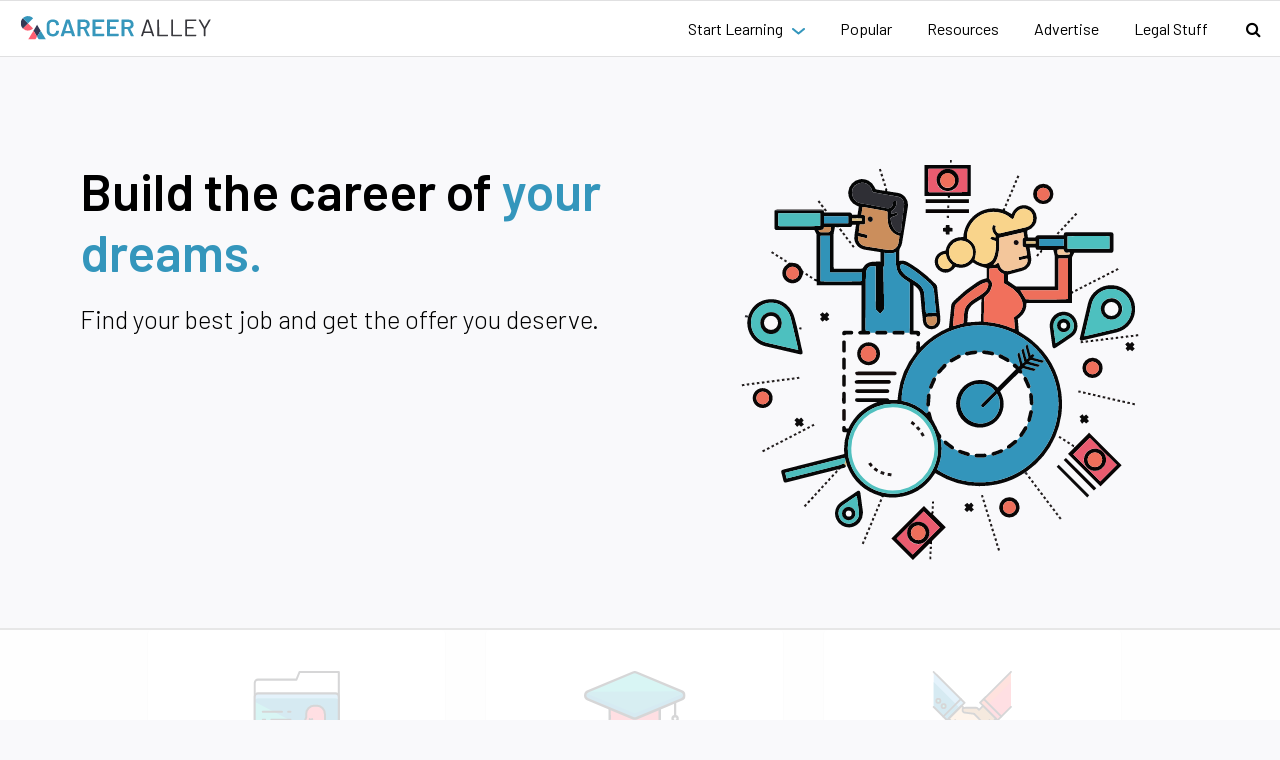

--- FILE ---
content_type: text/html
request_url: https://api.intentiq.com/profiles_engine/ProfilesEngineServlet?at=39&mi=10&dpi=936734067&pt=17&dpn=1&iiqidtype=2&iiqpcid=32a3a2e2-39c4-4e4a-90d8-dad954628d92&iiqpciddate=1768785162315&pcid=c282d91b-dc87-4917-bf9a-ba8f2bc5d29f&idtype=3&gdpr=0&japs=false&jaesc=0&jafc=0&jaensc=0&jsver=0.33&testGroup=A&source=pbjs&ABTestingConfigurationSource=group&abtg=A&vrref=https%3A%2F%2Fcareeralley.com%2Ftag%2Ffinance-careers%2F
body_size: 55
content:
{"abPercentage":97,"adt":1,"ct":2,"isOptedOut":false,"data":{"eids":[]},"dbsaved":"false","ls":true,"cttl":86400000,"abTestUuid":"g_3534f4db-6066-4222-a5c3-dc34c594e31d","tc":9,"sid":-324563706}

--- FILE ---
content_type: text/html; charset=utf-8
request_url: https://www.google.com/recaptcha/api2/aframe
body_size: 222
content:
<!DOCTYPE HTML><html><head><meta http-equiv="content-type" content="text/html; charset=UTF-8"></head><body><script nonce="NdgbZZ6lz4CbQSITKvWbag">/** Anti-fraud and anti-abuse applications only. See google.com/recaptcha */ try{var clients={'sodar':'https://pagead2.googlesyndication.com/pagead/sodar?'};window.addEventListener("message",function(a){try{if(a.source===window.parent){var b=JSON.parse(a.data);var c=clients[b['id']];if(c){var d=document.createElement('img');d.src=c+b['params']+'&rc='+(localStorage.getItem("rc::a")?sessionStorage.getItem("rc::b"):"");window.document.body.appendChild(d);sessionStorage.setItem("rc::e",parseInt(sessionStorage.getItem("rc::e")||0)+1);localStorage.setItem("rc::h",'1768785169629');}}}catch(b){}});window.parent.postMessage("_grecaptcha_ready", "*");}catch(b){}</script></body></html>

--- FILE ---
content_type: text/css
request_url: https://careeralley.com/wp-content/themes/CAv2/style.css?1670470097
body_size: 11326
content:
/*
Theme Name: CAv2
Theme URI: https://careeralley.com
Author: Listen Money Matters
Version: 2.0

LMM:
Green: #2AA36C
Red: #EB655D
Blue: #35A0C6
Yellow: #FDB72D
Dark blue: #1B516B
Pink: #F493B4

CA:
Blue primary: #3496BC 
Orange secondary: #FF5F72  
Teal: #3DCCC7 
Black: #303036
*/


/* CSS Reset */
html, body, div, span, object, iframe,h1, h2, h3, h4, h5, h6, p, blockquote, pre,a, abbr, acronym, address, code,del, dfn, em, img, q, dl, dt, dd, ol, ul, li,fieldset, form, label, legend,table, caption, tbody, tfoot, thead, tr, th, td { margin: 0;padding: 0;border: 0;font-weight: inherit;font-style: inherit;font-size: 100%;font-family: inherit;vertical-align: baseline;}
body { margin:1.5em 0; }
table {width: 100%;}
table, td, th {border-collapse: collapse; border-spacing: 0; border: 2px solid #dddddd; padding: 5px; margin: 40px auto; vertical-align: middle; font-size: 16px;}
caption, th, td { text-align: center; font-weight:400; }
blockquote:before, blockquote:after, q:before, q:after { content: ""; }
blockquote, q { quotes: "" ""; }
span ul {list-style-type: square;margin: -1em 0em 2em 0em;}
a img { border: none; }


/* GLOBAL */
html,body{font-family: 'Barlow', sans-serif; color: #30302F; font-size: 1em; line-height: 2em; margin: 0; width: 100%; padding:0; overflow-x: hidden;}
body.public_body{ background-color: #F9F9FB;}
body.community_body {background: #46697F !important; height: 100%;}
a{color: #3496BC; text-decoration: none; outline: none;}
a:hover{color: #3496BC; text-decoration: underline;}
strong, b{font-weight: 600;}
em{font-style: italic;}
.clearfix{clear: both;}
.centerme {text-align: center;}
.leftme {text-align: left;}
[hidden] {display: none;}
.container, .post_subscribe_container{box-sizing: content-box; max-width:960px; width:100%; margin:0 auto 0 auto;}
.container_toolbox{max-width:1200px; width:100%; margin:0 auto 0 auto;}
.all_white_bg {background-color: white; margin-bottom: -20px; padding: 0 20px;}
p{margin: 0 0 1.5em 0; font-size: 1.13em; line-height: 1.8em; font-weight: 300;}
input{padding: 5px; font-size: 18px; color: #333;}
input:focus {outline: none;}
input[type="text"] {border: 0; box-shadow: 0 1px 2px 0 #ccc; -webkit-box-shadow: 0 1px 2px 0 #ccc; -moz-box-shadow: 0 1px 2px 0 #ccc; -webkit-appearance: none;}
input[type="email"] {border: 0;}
@media screen and (max-width: 1024px) {
    /* body.public_body{ background-color: white;} let's be a bit more thoughtful about this? */
}
@media screen and (max-width: 500px) {
    p {font-size: 1.05em; line-height: 1.6;}
}
.green_text, .income a {color: #3496BC;}
.red_text, .debt a {color: #EB655D;}
.yellow_text, .budget a {color: #FDB72D;}
.blue_text, .invest a {color: #35A0C6;}
.alignright {float: right; margin: 5px 0 20px 20px; border-radius: 4px; width: auto; box-shadow: none;}


/* HEADER */
header{position: fixed; left: 0; width: 100%; height: 56px; padding: 0; background: white; text-align: left; transition: all 0.3s linear; -moz-transition: all 0.3s linear; -webkit-transition: all 0.3s linear; }
.header_default { top: 0; z-index: 200; border-bottom: 1px solid #e0e0e1;}
.header_fixed { top: -93px; z-index: 2; }
.container.container_header {max-width: 100%; border-bottom: 1px solid #e0e0e1; background: white;}
.logo{float: left; transition:0.5s ease; width:auto; height:25px; padding: 15px 0 0 20px;}
.menu-link {display: none;}
.ham_slice {width: 18px;}
.panel {position: static;}
#search_community {float:right; display: inline; margin: 14px 20px 14px 15px;}
#search_form {display: none;}
@media screen and (max-width: 1024px) {
    header {height: 45px;}
    .header_fixed {top: -68px;}
	.logo { float:none; width: 200px; height: auto; padding: 10px 0 0 20px;}
	.menu-link {display: inline;}
	.panel { display: none; }
}


/* MENU */
nav {float: right;}
nav ul {margin-top: 13px;}
nav li{list-style: none; font-size: 16px; font-weight: bold; display: inline; padding: 18px 0;}
nav li.active {border-bottom: 3px solid #3496BC; padding-bottom: 15px;}
nav a{color: black; text-decoration: none; text-shadow: none; font-weight: 400; padding: 16px;}
nav a:hover {text-decoration: none; cursor: pointer;}
nav li:hover {color: #3496BC; background-color: #F9F9FB; cursor: pointer;}
.header_dropdown:hover .header_dropdown_content {display: block;}
.header_dropdown_content {display: none; position: absolute; margin: 12px 0 0 0; background-color: white; max-width: 320px; box-shadow: 0 8px 16px 0 rgba(0,0,0,0.2); z-index: 1;}
.header_dropdown_content a {padding: 0;}
.header_dropdown_content a:hover .header_main_path {background: #F9F9FB; cursor: pointer;}
.header_main_path {width: 90%; padding: 3% 5%; border-bottom: 1px solid #ccc;}
.header_main_path img {width: 15%; margin: 5px 15px 20px 0; float: left; max-height: 50px;}
.header_main_path h3 {font-size: 1em; line-height: 1.3em; font-weight: 400; margin: 0 0 5px 0; color: black;}
.header_main_path p {font-weight: 400; font-size: 0.7em; line-height: 1.2em; font-style: normal; text-align: left; margin-bottom: 0; padding: 0; color: #30302F;}
#mobile_menu_items {position: relative; float: right; padding: 10px 2.5%; background: #F9F9FB; width: 95%; display: none; box-shadow: 0 40px 40px 0 rgba(0, 0, 0, .2), inset 0 1px 0 0 rgba(0, 0, 0, .1);}
#mobile_menu_items a {color: black; display: block; text-align: center; margin: 2% 8%; font-weight: 400;}
#mobile_nav_button {display: none;}
@media screen and (max-width: 1024px) {
	#mobile_nav_button { display: inline; float: right; font-size: 22px; color: white; padding: 5px 15px 5px 0em; } 
	#mobile_nav_button a { font-size: 0.6em;} 
}
@media screen and (max-width: 760px) {
    nav ul {margin-top: 0;}
    nav li, nav a {padding: 16px;}
}


/* FOOTER */
.social_footer {text-align: center; background: #F9F9FB; color: white; padding: 50px 0; box-shadow: 0 0 8px rgba(0,0,0,0.2);}
.social_footer.no_footer_shadow {box-shadow: none; background: #3496BC;}
.social_footer.no_footer_shadow a {color: white;}
.social_footer a { font-size: 2.5em; padding: 15px; }
.social_footer p {margin: 0;}
footer {clear: both; background: white; padding: 20px 0 20px 0; margin: 0; color: black; position: relative; z-index: 0; text-align: center; border-top: 1px solid #e0e0e1;}
footer .copyright { width: 94%; text-align: center; font-size: 0.7em; margin: 20px 3% 0 3%;} 
footer li {display: inline-block; text-transform: uppercase; font-weight: 800; padding: 5px 10px;}
@media screen and (max-width: 1024px) {
    footer {padding: 20px 0 60px 0;}
}


/* BUTTONS */
.button-clear, .button-cta, .button-review, .button-subscribe, .button-subscribe-desktop, a.button-clear, a.button-cta, a.button-review, a.button-subscribe, a.button-subscribe-desktop 
    { font-family: 'Barlow'; font-size: 14px; font-weight: 600 !important; border-radius: 4px; letter-spacing: 2px; text-transform: uppercase; -webkit-font-smoothing: antialiased; box-shadow: none !important; padding: 10px 30px; line-height: 1.7; display: inline-block; cursor: pointer; }
a.button-sponsor {margin-top: 0;padding: 0 10px;}
button.button-home-subscribe { width: 100%; max-width: 420px; margin-top: 0; background: #3496BC; border: 2px solid #3496BC !important; color: white !important; }
.platform_buttons button.button-home-subscribe { width: 100%; max-width: 420px; margin-top: 0; background: white; border: 2px solid #3496BC !important; color: #3496BC !important; }
.button-review, .button-subscribe-desktop { background: white; border: 2px solid #3496BC !important; color: #3496BC !important; }
.button-cta, .button-subscribe { color: #fff !important; background: #3496BC; border: 2px solid #3496BC !important; }
.subscribe_footer .button-subscribe {color: #fff !important; background: #EB655D; border: 2px solid #EB655D !important;}
.subscribe_footer .button-subscribe:hover {background: white; border: 2px solid #EB655D !important; color: #EB655D !important; text-decoration: none;}
.button-clear { color: #333 !important; background: transparent; }
.button-clear { color: #333 !important; background: #fff; border: 2px solid #333 !important; }
.button-clear:before, .button-cta:before, .button-review:before { content: "\f054"; color: #EB655D !important; font-family: 'FontAwesome'; letter-spacing: -7px; padding-left: 0; opacity: 0; display: inline; -webkit-transition: all 0.3s ease-in-out; -moz-transition: all 0.3s ease-in-out; -ms-transition: all 0.3s ease-in-out; -o-transition: all 0.3s ease-in-out; transition: all 0.3s ease-in-out; }
.button-review:before { color: #3496BC !important; }
.button-home-subscribe:before { color: #3496BC !important; }
.button-review:hover, .button-subscribe-desktop:hover { text-decoration: none; }
.button-cta:hover, .button-subscribe:hover { background: white; border: 2px solid #3496BC !important; color: #3496BC !important; text-decoration: none;}
button.button-home-subscribe:hover { border: 2px solid #3496BC !important; background: white; color: #3496BC !important; text-decoration: none; }
.button-clear:hover { color: #fff !important; background: #333; border-color: #333 !important; text-decoration: none;}
.button-clear:hover:before, .button-cta:hover:before, .button-review:hover:before { padding-right: 30px; opacity: 1;}


/* SINGLE */
content{display:block; max-width:800px; float: left;background: none; width: 90%; }
.content_container{max-width:1160px; width:100%; margin: 0 auto 0 auto;}
content#single_wide {float: none; margin: 0 auto; padding-top: 57px; max-width: 1200px; width: 100%;}
#content_header {background: #F9F9FB; padding: 20px; max-width: 940px; margin: 0 auto;}
.author {font-size: 0.8em;}
.table_of_contents_desktop {background: white; padding: 20px; border-radius: 4px; margin: 0 0 20px 0; box-shadow: 0 1px 2px 0 rgba(10, 16, 34, .2);}
#toc_head {font-weight: 600; display: block;}
#toc_head:hover {cursor: pointer;}
.table_of_contents_desktop li {padding-left: 5px;}
#actual_toc {display: none; margin-left: 20px;}
#content_subcategory {text-transform: uppercase; font-size: 1em;}
#content_subcategory a {line-height: 1.4em;}
content li, contentwide li, contentsinglewide li{margin: 0 0 0 20px;}
content iframe, contentsinglewide iframe{width:100%;}
article {box-sizing: content-box; margin: 10px auto 0 auto; max-width: 650px}
article#content_max {padding: 0;}
content h1, contentwide h1, contentsinglewide h1, .course_lessons h1{ font-size: 2.8em; line-height: 1.3em; font-weight: 600; padding: 10px 0; clear: both;}
content h2, contentwide h2, contentsinglewide h2, .course_lessons h2{ font-size: 2.5em; line-height: 1.2em; font-weight: 600; padding: 20px 0; clear: both;}
content h3, contentwide h3, contentsinglewide h3, .course_lessons h3{ font-size: 1.8em; line-height: 1.1em; font-weight: 600; color:#777; padding: 20px 0; clear: both;}
content h4, contentwide h4, contentsinglewide h4, .course_lessons h4, .lead{ font-weight: 400; font-size: 1.3em; line-height: 1.75em; color:#333; padding: 0 0 30px 0;}
blockquote {font-style: italic; border-left: 6px solid #3496BC; border-radius: 0; padding-top: 13px; padding-bottom: 13px; padding-left: 15px; margin-left: 0; margin-bottom: 2em; font-size: 1.25em;}
blockquote p {font-style: italic;}
blockquote p:last-child {margin-bottom: 0;}
.post-featured-image {margin: 0; width: 100%; height: auto; border-radius: 0px;}
content img { margin: 0; width: 100%; height: auto; float: none; box-shadow: 0 1px 2px 0 rgba(10, 16, 34, .2); }
div#author {text-align: center; background: white; position: relative; padding: 20px 0; margin: -60px -10px 0 -10px;}
div#excerpt {background: white; padding: 20px; border-radius: 4px; margin: 0 0 20px 0; box-shadow: 0 1px 2px 0 rgba(10, 16, 34, .2);}
ul.credits{margin:0px;}
img.avatar {margin: 0 5px 0 0; border-radius: 50px;}
.credits{list-style:none; padding:0px;}
.credits li{display:inline-block; font-size:16px; line-height:20px; vertical-align:middle; margin:0; height:100%; padding: 0 0 10px 0;}
.review_item {display: inline;}
.star_group i {color: #FDB72D; font-size: 0.8em;}
.review_pro, .review_con {margin: 20px auto; padding: 20px; overflow: auto; border-radius: 4px; box-shadow: 0 1px 2px 0 rgba(10, 16, 34, .2);}
.review_pro {background: #DBF6BF;}
.review_con {background: #FFB0AC;}
.action_button.button-cta {background: #3496BC !important; border: 2px solid #3496BC !important}
.action_button.button-cta:hover {background: white !important; color: #3496BC !important;}
.action_button.button-cta:before {color: #3496BC !important;}
#excerpt p {margin-bottom: 15px;}
table.tablepress {margin: 40px -25px; box-shadow: 0 1px 2px 0 rgba(10, 16, 34, .2);}
.tablepress td.column-1 {font-weight: bold;white-space: nowrap;padding: 15px;}
div.smart-track-player {margin: 2em 0; width: auto;}
.wp-caption p.wp-caption-text{font-size:15px;text-align:center;line-height:15px;padding:0; color:#999; margin:0 0 30px 0 !important;}
.tablepress caption a {display: none;}
@media only screen and (max-width: 1024px) {
    content{width: 100%;}
    .content_container {margin-top: 20px;}
    #content_subcategory {font-size: 1em;}
    content h1, contentwide h1, contentsinglewide h1, .course_lessons h1{ font-size: 1.8em; line-height: 1.3em; font-weight: 600; padding: 10px 0; clear: both;}
    content h2, contentwide h2, contentsinglewide h2, .course_lessons h2{ font-size: 1.7em; font-weight: 600; padding: 20px 0 30px 0; clear: both;}
    content h3, contentwide h3, contentsinglewide h3, .course_lessons h3{ font-size: 1.3em; font-weight: 600; color:#777; padding: 40px 0 20px 0; clear: both;}
    content h4, contentwide h4, contentsinglewide h4, .course_lessons h4, .lead{ font-weight: 400; font-size: 1.3em; line-height: 1.75em; color:#333; padding: 0 0 30px 0;}
}
@media only screen and (max-width: 760px) {
    content { padding: 0 0; }
    content#single_wide { padding-top: 45px;}
    article { padding: 20px; }
    article#content_max {padding: 0 20px;}
    .content_container { max-width: 960px; width: 100%; margin: 0 auto; margin-top: 0; position: relative;}  
    content img { border-radius: 4px;} 
    .tablepress td.column-1 {white-space: normal;}
}


/* WHAT'S NEXT */
.next_actions {padding: 20px; max-width: 650px; margin: 40px auto 0 auto;}
.next_actions h2{ font-size: 1.7em; font-weight: 600; padding: 0 0 10px 0; clear: both; text-align: center;}
.next_actions ul {border-top: 6px solid #3496BC; border-bottom: 6px solid #3496BC; box-shadow: 0 1px 2px 0 #ccc; -webkit-box-shadow: 0 1px 2px 0 #ccc; -moz-box-shadow: 0 1px 2px 0 #ccc; -webkit-appearance: none;}
.next_actions li {list-style: none; border-bottom: 1px solid #c7cdc2; background-color: white; padding: 20px;}
.next_actions li:nth-last-child(1) {border-bottom: 0;}
.next_actions li img {width: 10%; height: auto; float: left; margin-top: 10px; min-height: 71px;}
.action_text {width: 86%; float: right; color: #30302f;}
.action_title {font-size: 1.4em; font-weight: 600;}
.action_text p {margin: 0; font-size: 1.1em; line-height: 1.3em;}
@media only screen and (max-width: 700px) {
    .next_actions {margin: 0 auto;}
    .next_actions li img {width: 20%;}
    .action_text {width: 76%;}
    .next_actions li {padding: 20px 10px;}
}
@media only screen and (max-width: 500px) {
    .action_title {font-size: 0.8em;}
    .action_text p {margin: 0; line-height: 1.3em;}
}


/* INDEX PAGE */
.feature {box-sizing: content-box; padding: 80px 0 40px 0; color: black; background-color: #F9F9FB;}
.feature h1 {font-size: 3.2em; line-height: 1.2em; font-weight: 600; margin: 0 0 20px 0;}
.text p {font-size: 1.6em; line-height: 1.3em;}
.financial_badass_green {color: #3496BC;}
.skew_right { height: 200px; width: 100%; margin-top: -100px; background: #F9F9FB; -webkit-transform: skewY(8deg); -moz-transform: skewY(8deg); -ms-transform: skewY(8deg); -o-transform: skewY(8deg); transform: skewY(8deg); -webkit-backface-visibility: hidden; box-shadow: 0 5px 5px -5px #ccc; -webkit-box-shadow: 0 5px 5px -5px #ccc; -moz-box-shadow: 0 5px 5px -5px #ccc;}
.skew_left { height: 200px; width: 100%; margin-bottom: -100px; background: #F9F9FB; -webkit-transform: skewY(-8deg); -moz-transform: skewY(-8deg); -ms-transform: skewY(-8deg); -o-transform: skewY(-8deg); transform: skewY(-8deg); -webkit-backface-visibility: hidden; box-shadow: 5px -5px 5px -5px #ccc; -webkit-box-shadow: 5px -5px 5px -5px #ccc; -moz-box-shadow: 5px -5px 5px -5px #ccc;}
.homepage_cta {float: left; width: 42%; margin: 80px 0 80px 80px; position: relative; z-index: 100;}
.homepage_people {float: right; position: relative; z-index: 100; width: 50%; text-align: right;}
.homepage_people_mobile {display: none;}
.homepage_people img {width: auto; height: auto; margin: 80px 40px 0 0; max-height: 400px;}
.podcast_cta {float: right; text-align: right; width: 55%; position: relative; z-index: 100;}
.podcast_cover_art {float: left; width: 40%;}
.podcast_cover_art img {width: 85%; height: auto; max-height: 500px; max-width: 500px; box-shadow: 0 1px 2px 0 #ccc; -webkit-box-shadow: 0 1px 2px 0 #ccc; -moz-box-shadow: 0 1px 2px 0 #ccc;}
.index_subscribe input[type="email"] {width: 94%; max-width: 400px; border-radius: 4px; border: 0; text-align: center; font-size: 16px; margin: 10px 0; padding: 10px; box-shadow: 0 1px 2px 0 #ccc; -webkit-box-shadow: 0 1px 2px 0 #ccc; -moz-box-shadow: 0 1px 2px 0 #ccc; -webkit-appearance: none;}
.podcast_section { background: white; color: black; padding: 220px 80px; margin: -100px 0;}
.podcast_section h2, .category_section h2 {font-size: 2.5em; line-height: 1.2em; font-weight: 600;}
.platform_buttons .button-clear {width: 70%; margin: 10px 0;}
.category_section {text-align: center; padding-bottom: 10px; background: #F9F9FB; position: relative; z-index: 100;}
.category_section h2 {padding: 20px; text-align: center; margin-bottom: -80px;}
.category_section p {padding: 20px; text-align: center; font-weight: 600; font-size: 1.1em; font-style: italic; margin-bottom: 10px;}
.podcast_section p {text-align: right; font-size: 1.3em; margin: 20px 0;}
.money_lamp {width: 100px; height: auto; position: relative; top: -210px; border-radius: 50px; box-shadow: 2px 4px 10px 0 #ccc; -webkit-box-shadow: 2px 4px 10px 0 #ccc; -moz-box-shadow: 2px 4px 10px 0 #ccc;}
.path_group {margin: 40px auto; width: 80%;}
.path_group_people {margin: 0 auto 40px auto; width: 80%;}
.main_path {float: left; width: 25%; text-align: center; padding: 2%; margin: 2%; min-height: 260px; transition:0.2s ease; background: white; border-radius: 4px;  box-shadow: 0 1px 2px 0 #ccc; -webkit-box-shadow: 0 1px 2px 0 #ccc; -moz-box-shadow: 0 1px 2px 0 #ccc;}
.main_path:hover {box-shadow: 0 1px 30px 0 #ccc; -webkit-box-shadow: 0 1px 30px 0 #ccc; -moz-box-shadow: 0 1px 30px 0 #ccc;}
.main_path img {width: 40%; max-height: 74px; margin: 20px 0 0 0;}
.main_path h3 {font-size: 1.1em; line-height: 1.3em; font-weight: 600; margin: 20px 0; color: black;}
.main_path p {font-weight: 400; font-size: 0.9em; line-height: 1.3em; font-style: normal; margin-bottom: 0; padding: 0; color: #30302F;}
.light-weight {font-weight: 400;}
.path_group_people h3 {font-size: 1.8em; font-weight: 600; margin: 20px 0; color: black;}
.path_group_people p {font-weight: 300; font-size: 1.1em; line-height: 1.3em; font-style: normal; margin-bottom: 20px; padding: 0; color: #30302F;}
.image_group_right, .image_group_left {margin-bottom: 80px;}
.path_group_people .image_group_right h3, .path_group_people .image_group_right p {text-align: right;}
.path_group_people .image_group_left h3, .path_group_people .image_group_left p {text-align: left;}
.path_group_people .image_group_right img {float: right; width: 50%; max-height: 280px;}
.path_group_people .image_group_left img {float: left; width: 50%; max-height: 280px;}
.path_group_squares {margin: 0 auto 40px auto; width: 80%;}
.path_group_squares h3 {font-size: 1.5em; font-weight: 500; margin: 0;}
.single_path {width: 31%; float: left; margin: 2% 1%;}
.single_path a {color: black; transition: 0.3s ease;}
.single_path a:hover {color: #3496BC; text-decoration: none;}
.single_path img {width: 100%; height: auto; background: white; box-shadow: 0 1px 2px 0 #ccc; -webkit-box-shadow: 0 1px 2px 0 #ccc; -moz-box-shadow: 0 1px 2px 0 #ccc; transition: 0.3s ease;}
.single_path a:hover img {box-shadow: 0 1px 30px 0 #ccc; -webkit-box-shadow: 0 1px 30px 0 #ccc; -moz-box-shadow: 0 1px 30px 0 #ccc;}
@media only screen and (max-width: 1100px) {
    .feature h1 {font-size: 2.7em;}
}
@media only screen and (max-width: 1024px) {
    .feature { padding: 45px 0 0 0; background-position: 60% 0%; margin-top: 0; position: relative;} 
    .feature .text {float: none; text-align: left; padding: 20px;}
    .feature p {font-size: 0.9em; margin: 0;}
    .feature h1 {font-size: 2.5em;}
    .homepage_cta {width: 40%; margin: 40px 0 40px 40px;}
    .homepage_people {width: 52%;}
    .podcast_section p {font-size: 1.1em;}
    .index_subscribe {padding: 0 20px 20px 20px;}
    .podcast_section {min-height: 240px; margin: -80px 0; padding: 200px 40px;}
    .podcast_section h2, .category_section h2 {font-size: 2em;}
    .money_lamp {top: -178px;}
    .path_group {width: 97%;}
    .main_path {width: 27%; padding: 1.5%; margin: 1.5%;}
    .main_path img {min-height: 70px;}
}
@media only screen and (max-width: 980px) {
    .feature h1 {font-size: 1.8em;}
    .feature p {font-size: 1.0em;}
    .skew_right {height: 155px;}
    .homepage_people img {margin: 70px 20px 0 0;}
    .podcast_section h2, .category_section h2 {font-size: 1.7em;}
    .podcast_section p {line-height: 1.5em; font-size: 1em; margin: 20px 0;}
    .podcast_cover_art {width: 45%;}
    .main_path {width: 28%; margin: 1%; min-height: 240px;}
    .main_path h3 {margin: 20px -2%; font-size: 1em;}
    .main_path img {margin: 0px;}
}
@media only screen and (max-width: 700px) {
    .feature h1 {font-size: 2.3em;}
    .feature p {font-size: 1.3em; margin: 0;}
    .homepage_cta {float: none; width: 100%; margin: 0;}
    .homepage_people {display: none;}
    .homepage_people_mobile {display: block; width: 80%; margin: 0 auto;}
    .podcast_section h2, .category_section h2 {font-size: 1.5em; padding: 20px 20px 10px 20px; text-align: center;}
    .platform_buttons {padding-top: 20px; min-height: 110px; background-image: url(images/joint-podcast-cutout.png); background-repeat: no-repeat; background-size: 210px; background-position: right bottom;}
    .podcast_section .platform_buttons .button-clear {width: 43%; padding: 6px; margin: 0 0 10px 20px; border: 0 !important;}
    .podcast_section p {text-align: center; margin: 0; font-size: inherit;}
    .podcast_cta {float: none; width: 100%; text-align: left;}
    .podcast_cta .financial_badass_green {color: white;}
    .podcast_cover_art {display: none;}
    .skew_right, .skew_left {display: none;}
    .only_desktop {display: none;}
    .podcast_section { background: #3496BC; color: white; padding: 0; margin: 0;}
    .money_lamp {display: none;}
    .category_section h2 {margin-bottom: 0;}
    .path_group {margin: 0 auto; width: 100%;}
    .main_path {float: none; width: inherit; padding: 15px; margin: 20px; min-height: 86px; background: white; border-radius: 4px;  box-shadow: 0 1px 2px 0 #ccc; -webkit-box-shadow: 0 1px 2px 0 #ccc; -moz-box-shadow: 0 1px 2px 0 #ccc;}
    .main_path img {width: 20%; margin: 5px 20px 25px 0; float: left;}
    .main_path h3 {font-size: 1.25em; font-weight: 400; margin: 0 0 5px 0; color: black; text-align: left;}
    .main_path p {font-weight: 400; font-size: 1em; line-height: 1.2em; font-style: normal; text-align: left; margin-bottom: 0; padding: 0; color: #30302F;}
    .path_group_squares {width: 100%;}
    .single_path {width: 44%; margin: 0 3% 20px 3%; min-height: 180px;}
    .single_path h3{font-size: 1em;}
}


/* SHOW PAGE */
.feature.podcast_feature {padding: 80px 0 0 0;}
.podcast_header_section {text-align: center; position: relative; box-shadow: 0 5px 5px -5px #ccc; -webkit-box-shadow: 0 5px 5px -5px #ccc; -moz-box-shadow: 0 5px 5px -5px #ccc;}
.podcast_header_section h1 {margin: 1em 0 0 0; font-size: 1.8em; line-height: 1.5em;}
.podcast_header_section h1 .green_text {display:block; font-size: 1.9em; margin: 0.2em 0;}
.podcast_header_section p {margin: 0; padding: 0 0 3.5em 0;}
.podcast_cover_and_copy {background: white;}
.podcast_cover_and_copy img {margin: -50px 0 0 0; position: relative; z-index: 100; border-radius: 4px; box-shadow: 0 1px 2px 0 #ccc; -webkit-box-shadow: 0 1px 2px 0 #ccc; -moz-box-shadow: 0 1px 2px 0 #ccc;}
.podcast_cover_and_copy p {font-size: 1.3em; margin: 0 0 1em 0;}
.podcast_copy {float: right; width: 55%; margin: 60px 0;}
.podcast_copy a {width: 35%; margin: 0 10px 0 0; text-align: center;}
.actionBar {width: 100%; margin: 0;}
.actionBar div {margin-bottom: 0em; position: relative;}
.podcastPlayer {width: 65%; float: left;}
.podcastPlayer .lmm-player {padding: 10px 0px; background: #3496BC; border-bottom: 8px solid rgba(0,0,0,0.1);}
.podcastPlayer .mdtc-clnplra-main-player .mdtc-clnplra-type-playlist {border-radius: 0px;}
.podcastMenu {width: 35%; float: left; margin: 0; height: 92px; background: #3496BC; color: white; border-bottom: 8px solid rgba(0,0,0,0.1);}
.podcastMenu ul {text-align: center;}
.podcastMenu li {display: inline-block; padding: 32px 20px 0px 20px;}
.podcastMenu li a {color: white;}
.podcastMenu li a:hover {text-decoration: none;}
.podcastMenu li a:focus {text-decoration: none;}
.podcastMenu li a::after {content: ""; display: block; height: 6px; width: 100%; max-width: 0; margin: 26px auto 0; background: rgba(0,0,0,0.1); transition: max-width 0.34s ease-in-out}
.podcastMenu li a.active::after, .podcastMenu li a:hover::after {max-width: 100%;}
.normal_weight {font-weight: 400;}
.podcast_page_playlists {margin: 40px;}
.podcast_page_playlists p {text-align: center; margin-bottom: 10px;}
.podcast_page_playlists h2 {font-size: 1.7em; font-weight: 600; text-align: center; margin-bottom: 20px;}
#content_max ol li {font-size: 1.13; line-height: 1.8em; margin-bottom: 15px;} /* full episode list tweak */
ol#actual_toc li {margin-bottom: 10px;}
@media only screen and (max-width: 1024px) {
    .feature .podcast_header_section .text {text-align: center;}
    .feature .podcast_header_section p {font-size: 1.3em;}
    .podcastMenu {width: 50%;}
    .podcastPlayer {width: 50%;}
    .podcast_cover_and_copy img {width: 35%; height: auto;}
    .podcast_cover_and_copy p {margin: 0 0 2em 0;}
    .podcast_copy {margin: 20px 0 60px 0;}
    .podcast_copy a {width: 32%;}
}
@media only screen and (max-width: 860px) {
    .podcast_copy {width: 64%; margin: 0px 0 40px 0;}
    .podcast_cover_and_copy img {width: 32%;}
    .podcast_cover_and_copy p {font-size: 1em; margin: 0 0 1.3em 0;}
}
@media only screen and (max-width: 768px) {
    .feature.podcast_feature {padding: 60px 0 0 0;}
    .actionBar {margin: 0;}
    .podcastMenu {height: 84px; width: 50%;}
    .podcastMenu li {padding: 28px 20px 0px 20px;}
    .podcastPlayer {width: 50%;}
    .podcastPlayer .lmm-player {padding: 6px 0px;}
    .feature .podcast_cover_and_copy p {margin: 1em; font-size: 1.1em;}
}
@media only screen and (max-width: 700px) {
    .podcast_header_section {text-align: left; background: inherit; box-shadow: inherit; -webkit-box-shadow: inherit; -moz-box-shadow: inherit;}
    .podcast_header_section h1, .podcast_header_section h1 .green_text {display: block; font-size: 2.3em; line-height: 1.2em; margin: 0 0 20px 0;}
    .podcast_header_section h1 .green_text {display: inline; font-size: inherit; line-height: inherit}
    .podcast_header_section p {margin: inherit; padding: inherit;}
    .podcast_cover_and_copy {text-align: center; background: inherit;}
    .podcast_copy {width: 100%; float: none; margin: 0 0 30px 0;}
    .podcast_cover_and_copy p  {font-size: inherit;}
    .podcast_cover_and_copy img {margin: 0;}
    .podcast_cover_and_copy img {width: 75%; height: auto; border-radius: 4px; margin: 20px 0;}
    .podcast_cover_and_copy .button-review {width: 70%; margin: 0 0 10px 0;}
    .podcastPlayer {width: 100%;}
    .podcastMenu {width: 100%; border-bottom: 0px; z-index: 10; margin-top: -6px;}
    .podcastMenu ul {text-align: center;}
    .podcastMenu li {padding: 28px 20px 0px 20px;}
    .podcastMenu li a::after {margin: 16px auto 0;}
    #content_max ol li {line-height: 1.6;}
}


/* CUSTOM AUDIO PLAYER */
.podcast-subscribe-box {padding: 20px; background: white; border-radius: 4px; margin-bottom: 2em; text-align: center; box-shadow: 0 1px 2px 0 rgba(10, 16, 34, .2);}
.podcast-subscribe-box p {margin: 1em 0 0.25em 0;}
.podcast-subscribe-box ul {list-style: none;}
.podcast-subscribe-box .subscribe-link {display: inline; margin: 0 10px;}
.lmm-player ul {list-style: none;}
@media only screen and (max-width: 600px) {
    .podcast-subscribe-box {padding: 15px; background: white; border-radius: 0px; margin: 0 -20px 2em -20px; text-align: center;}
}


/* CATEGORY PAGES */
.feature.category_feature {padding: 120px 0 40px 0; text-align: center;}
.categoryContainer {background: white;}
.categorySection {padding: 40px 20px; max-width: 825px; margin: 0 auto;}
.categorySection h2 {font-size: 2.3em; line-height: 1.1em; margin: 0 0 20px 0;}
.categorySection h3 {font-size: 1.5em; margin: 40px 0; text-align: center;}
.categorySection ul {margin-left: 80px; text-align: left;}
.categorySection img {width: 100%; height: auto;}
.category_image { float: right; max-width: 175px; width: 60%; height: auto; padding: 0 0 20px 40px; box-sizing: content-box;}
.negative_margin_playlists{margin-right: -6.3%;}
.categoryInterestedContainer {background: #F8F8FB; color: black; padding: 40px 20px; text-align: left;}
.categoryInterestedContainer input[type="email"] {font-size: 16px; width: 40%; text-align: center; margin: 10px 10px 10px 0; padding: 14px 8px; border-radius: 4px; box-shadow: 0 1px 2px 0 #ccc; -webkit-box-shadow: 0 1px 2px 0 #ccc; -moz-box-shadow: 0 1px 2px 0 #ccc; -webkit-appearance: none;}
.masteringMintStrip {float: right; width: 22%; margin-bottom: -25px;}
.masteringMintStrip img {width: 100%;}
.categorySection .course{display:block; float: left; width: 49%; margin: 0 0% 3% 0; overflow: hidden; transition:0.2s ease;}
.categorySection .course .image img {width: 90%; height: auto; border-radius: 4px;}
.center_text {text-align: center;}
.category_posts .post {min-height: 280px; max-height: inherit;}
@media only screen and (max-width: 1024px) {
    .feature.category_feature {padding: 80px 0 40px 0; text-align: center;}
}
@media only screen and (max-width: 760px) {
    .feature.category_feature {padding: 60px 0 20px 0; text-align: left;}
    .categorySection {margin: 0;}
    .categorySection ul {margin-left: 20px; text-align: left;}
    .category_image {display: none;}
    .categoryInterestedContainer {padding: 0 20px; text-align: center;}
    .categoryInterestedContainer input[type="email"] {width: 94%;}
    .categoryInterestedContainer .button-subscribe {width: 100%;} 
    .categoryInterestedContainer .button-cta {width: 80%;}
    .masteringMintStrip {display: none;}
}
@media only screen and (max-width: 500px) {
    .category_posts .post {min-height: 180px; max-height: inherit;}
}


/* SUBCATEGORY PAGES */
content#subcategory_wide {float: none; margin: 40px auto; max-width: 960px; width: 100%;}
#subcategory_wide h1 { margin: 20px 0; }
#content_subcategory {text-transform: uppercase; font-size: 1em;}
a.post_queue {color: black; display: block; padding: 45px 0; transition: 0.3s ease-in-out;}
.post_queue_container {border-top: 1px solid #c7cdc2;}
.post_queue h2 {line-height: 1.3em; padding: 0; margin: 0 0 20px 0;}
.post_queue .excerpt p {margin: 0; font-size: 1.3em; color: #4c4c4c;}
.post_queue:hover {text-decoration: none; margin: 0 -10px 0 10px; transition: 0.3s ease-in-out;}
.image img {max-width: 230px; height: 170px; object-fit: cover; object-position: left; float: left; margin: 0 40px 0 0;}
@media only screen and (max-width: 1024px) {
    content#subcategory_wide {width: 85%;}
    a.post_queue {margin: 0 auto;}
    #subcategory_wide h1 { margin: 0; }
    .image img {max-width: 150px; height: 84px;}
    .post_queue .excerpt p {font-size: 1.1em;}
}
@media only screen and (max-width: 400px) {
    #subcategory_wide h1 {padding: 20px 0; border-top: 1px solid #c7cdc2;}
    a.post_queue {padding: 20px 0;}
    .post_queue .excerpt {display: none;}
    .image img {max-width: 100%; height: auto; max-height: 108px; float: none; margin: 0; border-radius: 0px;}
}


/* SEARCH PAGE */
content#single_wide_search {float: none; margin: 0 auto; padding-top: 57px; padding-bottom: 40px; max-width: 960px; width: 100%;}
#searchpage_form {width: 100%; }
#searchpage_form input[type="button"] {display: none;}
#searchpage_form input[type="text"] {width: 95%; border-radius: 4px; border: 0; font-size: 16px; padding: 10px; box-shadow: 0 1px 2px 0 #ccc; -webkit-box-shadow: 0 1px 2px 0 #ccc; -moz-box-shadow: 0 1px 2px 0 #ccc; -webkit-appearance: none;}
searchnugget h1 {color: black; padding-top: 0;}
searchnugget h1.choose_topic_header {margin: 20px 0 -10px 0;}
searchnugget {background-color: #F9F9FB; padding: 20px; display:block; border-bottom: 1px solid #c7cdc2;}
incomenugget, debtnugget, budgetnugget, investnugget, searchnugget { padding: 20px; display:block; border-bottom: 1px solid #c7cdc2;} 
incomenugget h1, debtnugget h1, budgetnugget h1, investnugget h1 {font-size: 1.5em; transition: 0.4s ease; padding: 0 0 20px 0; background: none;}
incomenugget p, debtnugget p, budgetnugget p, investnugget p {margin: 0;}
.search_topics {background: #F9F9FB; padding-bottom: 40px;}
.search_topic_container {width: 47%; margin: 0 1.5%; float: left;}
#search_results p {margin: 0;}
.search_topics h2 {padding: 40px 20px 10px 20px; border-bottom: 1px solid #c7cdc2; font-size: 1.4em;}
.search_topics .topic_list li {list-style: none; border-bottom: 1px solid #c7cdc2; margin: 0; padding: 10px 20px; background: white;}
.grow-your-income a {color: #3496BC;}
.invest-your-money a {color: #35A0C6;}
.budget-like-a-pro a {color: #FDB72D;}
.destroy-your-debt a {color: #EB655D;}
.a-better-you a {color: #3496BC;}
@media only screen and (max-width: 1024px) {
    content#single_wide_search { padding-top: 25px;}
}
@media only screen and (max-width: 760px) {
    content#single_wide_search { padding-top: 45px; }
}
@media only screen and (max-width: 500px) {
    .search_topic_container {width: 100%; margin: 0; float: none;}
    content#single_wide_search {padding-bottom: 0px;}
}


/* PLAYLIST*/
content#playlist_wide {float: none; margin: 0 auto; max-width: 1200px; width: 100%;}
#content_header .playlist_headline {text-align: center; margin: 0.5em 0;}
.playlist_image_strip {margin: 0 auto; max-width: 1000px;}
.playlist_image_strip .playlist_description_1 {display: inline; float: left; width: 47%;}
.playlist_image_strip img {float: right; width: 50%; height: 400px; object-fit: cover;}
.playlist_description_1, .playlist_description_2 {line-height: 1.5em;}
.playlist_description_1 {padding-top: 10px;}
.playlist-featured-image {margin: 57px 0 0 0;}
.playlist_container {padding: 40px; margin: 0 auto; box-shadow: 0 1px 2px 0 #ccc; -webkit-box-shadow: 0 1px 2px 0 #ccc; -moz-box-shadow: 0 1px 2px 0 #ccc;}
.player_container {max-width: 1000px; box-shadow: none; -webkit-box-shadow: none; -moz-box-shadow: none;}
.playlist_will_learn {max-width: 1000px; background: white; margin: 40px auto;}
.playlist_will_learn h2 {font-size: 2em; text-align: center; padding-top: 0;}
.playlist_will_learn ul {max-width: 800px; columns: 2; -webkit-columns: 2; -moz-columns: 2; list-style: none; margin: 0 auto;}
.playlist_will_learn ul li:before {content: '\2713'; color: #3496BC; font-size: 1.4em; margin: 0 10px 0 -30px;}
.playlist_description_2 {max-width: 800px; margin: 0 auto 40px auto; text-align: center;}
.playlist_content h2, .playlist_description_2 h2 {text-align: center;}
.playlist_related_articles {margin: 40px 0;}
.post {top: 0; display: block; float: left; width: 30%; min-height: 280px; max-height: 340px; margin: 0 3% 1% 0; color: #333; overflow: hidden; transition: 0.2s ease; text-shadow: none;}
.post:hover {text-decoration: none; transform: scale(1.05);}
.post .image img {width: 100%; height: auto; margin: 0 0 10px 0; overflow: hidden; max-width: none;}
.post .title {text-align: left; font-size: 1.2em; line-height: 1.3em; padding: 0px 25px; margin-bottom: 10px;}
.negative_margin {margin-right: -4.5%}
.playlist_nugget_container, .category_playlist_nugget_container {max-width: 1200px; margin: 0 auto;}
.negative_margin_playlist_nuggets {margin: 0 -5% 0 0%;}
.category_playlist_nugget_container .playlist_nugget {width: 47%; margin: 1.5% 3% 1.5% 0; display: block; border-radius: 4px; float: left; text-align: left; color: #30302F; background: white; transition: 0.3s ease; box-shadow: 0 1px 2px 0 rgba(10, 16, 34, .2);}
.category_playlist_nugget_container .playlist_nugget:hover {color: #30302F; text-decoration: none; box-shadow: 0 1px 30px 0 rgba(10, 16, 34, .2); -webkit-box-shadow: 0 1px 30px 0 rgba(10, 16, 34, .2); -moz-box-shadow: 0 1px 30px 0 rgba(10, 16, 34, .2);}
.category_playlist_nugget_container .playlist_nugget img {float: left; max-width: 35%; height: 280px; margin-right: 15px; object-fit: cover; border-radius: 4px 0 0 4px;}
.category_playlist_nugget_container .playlist_nugget h4 {font-weight: 600; font-size: 1.15em; line-height: 1.3em; padding: 15px; text-align: left;}
.category_playlist_nugget_container .playlist_nugget p {text-align: left; font-size: 1em; line-height: 1.4em; padding: 0 15px; margin: 0;}
.playlist_nugget {width: 45%; margin: 2.5% 5% 2.5% 0; display: block; border-radius: 4px; float: left; text-align: left; color: #30302F; background: white; transition: 0.3s ease; box-shadow: 0 1px 2px 0 rgba(10, 16, 34, .2);}
.playlist_nugget:hover {color: #30302F; text-decoration: none; box-shadow: 0 1px 30px 0 rgba(10, 16, 34, .2); -webkit-box-shadow: 0 1px 30px 0 rgba(10, 16, 34, .2); -moz-box-shadow: 0 1px 30px 0 rgba(10, 16, 34, .2);}
.playlist_nugget img {float: left; max-width: 35%; height: 280px; margin-right: 20px; object-fit: cover; border-radius: 4px 0 0 4px;}
.playlist_nugget h4 {font-weight: 600; font-size: 1.15em; line-height: 1.3em; padding: 20px; text-align: left;}
.playlist_nugget p {text-align: left; font-size: 1em; line-height: 1.4em; padding: 0 20px; margin: 0;}
.playlist_content {max-width: 1000px; margin: 0 auto;}
@media only screen and (max-width: 1100px) {
    .playlist_nugget img {max-width: 35%;height: 300px;}
}
@media only screen and (max-width: 1024px) {
    #content_header .playlist_headline {margin: 0;}
    .playlist-featured-image {margin: 48px 0 0 0;}
    .playlist_description_2 {margin-top: -10px;}
    .playlist_image_strip {margin: 0 20px;}
    .playlist_will_learn {margin: 40px 20px;}
    .player_container {padding: 40px 20px;}
    .playlist_content {margin: 0 20px;}
    .playlist_nugget {width: 47%; margin: 1.5% 3% 1.5% 0;}
    .playlist_nugget img {height: 340px;}
}
@media only screen and (max-width: 850px) {
    .category_playlist_nugget_container .playlist_nugget img {height: 320px;}
}
@media only screen and (max-width: 785px) {
    .playlist_image_strip {padding: 0;}
    .playlist_image_strip img {width: auto; float: none; height: auto; margin: -30px -20px 10px -20px;}
    .playlist_image_strip .playlist_description_1 {display: block; float: none; width: auto; padding: 0 0 20px 0;}
    .playlist_will_learn {margin: -20px 0 20px 0;}
    .playlist_will_learn ul {columns: 1; -webkit-columns: 1; -moz-columns: 1;}
    .playlist_description_2 {margin: -20px 0 0 0; padding: 20px;}
    .playlist_container {padding: 20px;}
    .playlist_container li {margin: 0 0 0 25px;}
    .post {width: 44%; margin: 0 4% 4% 0}
    .negative_margin {margin: 0 -5% 0 3%;}
    .playlist_nugget {width: 100%; margin: 3% 0;}
    .playlist_nugget img {max-width: 40%; height: 280px;}
    .negative_margin_playlist_nuggets {margin: 0;}
}
@media only screen and (max-width: 720px) {
    .category_playlist_nugget_container .playlist_nugget {height: 380px; margin: 4% 0;}
    .category_playlist_nugget_container .playlist_nugget img {max-width: 100%; height: 140px; float: none; border-radius: 4px 4px 0 0; object-position: top; margin: 0;}
}
@media only screen and (max-width: 600px) {
    .category_playlist_nugget_container .playlist_nugget {width: 100%; height: auto;}
    .category_playlist_nugget_container .playlist_nugget img {max-width: 100%; height: 140px; float: none; border-radius: 4px 4px 0 0; object-position: top; margin: 0;}
    .category_playlist_nugget_container .playlist_nugget p {padding: 0 15px 15px 15px;}
}
@media only screen and (max-width: 500px) {
    .post {width: 100%; margin: 0 0% 2% 0%;}
    .post .image img {max-height: 110px;}
    .negative_margin {margin: 0;}
    #content_header .playlist_headline {text-align: left;}
    .playlist_will_learn h2 {font-size: 1.7em;}
    .playlist_related_articles {margin: 0;}
    .playlist_description_2 {text-align: left;}
    .playlist_description_2 p {margin: 0;}
    .podcast_page_playlists {margin: 20px;}
    .playlist_nugget h4 {padding: 10px 20px 20px 20px;}
    .playlist_nugget img {max-width: 100%; height: 140px; float: none; border-radius: 4px 4px 0 0; object-position: top; margin: 0;}
    .playlist_nugget p {padding: 0 20px 20px 20px;}
}
    

/* SPONSOR PAGE */
.sponsorContainer, .sponsorInterestedContainer {width: 100%; clear: both; background: white;}
.sponsorInterestedContainer .sponsorSection {margin: 0 auto; padding: 100px 0; text-align: center;}
.sponsorInterestedContainer .sponsorSection p {margin-top: 30px;}
.sponsorInterestedContainer {background: #F8F8FB;}
.sponsorSection {margin: 0 auto; padding: 60px 0; max-width: 960px;}
.sponsorSection h2 {font-weight: 600; font-size: 2em; line-height: 1.2em;}
.sponsorImgRight {float: right; margin-left: 40px; max-width: 200px;}
.sponsorImgLeft {float: left; margin-right: 40px; max-width: 200px;}
.sponsorTextRight {text-align: right;}
.review{padding: 50px; clear: both; margin: 0;}
.review .photo{width: 175px; float: right; margin: 0 0 0 10px;}
.review h4{ font-size: 22px; font-weight: 800; line-height: 25px; color:#333;}
.review small{color: #999; font-style: italic; margin: 0 0 10px 0; display: block;}
@media only screen and (max-width: 1024px) {
    .sponsorSection {padding: 40px 20px;}
}
@media only screen and (max-width: 760px) {
    .sponsorInterestedContainer .sponsorSection {margin: 0 auto; padding: 40px 20px; text-align: center;}
    .sponsorSection h2 {margin-bottom: 20px;}
    .sponsorContainer p {margin: 0 0 1.5em 0; line-height: 1.5em;}
    .sponsorContainer img {width: 21%; margin-left: 10px;}
    .sponsorContainer .review img {width: 25%;}
	.sponsorContainer .review {padding: 0;}
	.sponsorTextRight {text-align: left;}
	.sponsorImgLeft {float: right; margin-right: 0;}
}


/* TOOLBOX PAGE */
.toolbox_header p {margin-bottom: 0.6em;}
.toolbox_header .toolbox_disclosure {font-size: 1em; line-height: 1.5em; font-style: italic;}
.toolbox h2{display:block; width: 100%;  text-transform: uppercase; font-weight: 800; font-size: 35px; line-height:35px; color:#666; margin: 30px 0; clear: both; padding: 40px 0 0 0;}
.tool_section .tool{box-sizing: content-box; display:block; position: relative; float: left; width: 42%; min-height: 350px; max-height: 350px; margin: 0 3% 3% 0; background: white; color:#000; border-radius: 4px; overflow: hidden; opacity:1; padding: 3%; font-size: 16px; line-height: 1.6em; font-weight: normal; transition: all 0.3s ease-in-out; box-shadow: 0 1px 2px 0 #ccc; -webkit-box-shadow: 0 1px 2px 0 #ccc; -moz-box-shadow: 0 1px 2px 0 #ccc; -webkit-appearance: none;}
.tool_section .tool.lmm_book {min-height: 400px; max-height: 400px;}
.tool_section .tool:nth-child(even){float:right; margin: 0 0 3% 0;}
.tool_section .tool h4{ font-weight: 800; font-size: 30px; line-height:30px; margin: 0 0 10px 0; color: black;}
.tool_section .tool img{float: right; width: 100px; margin: 0 0 10px 20px; border-radius: 4px;}
.tool_section .tool.lmm_book img {width: 200px;}
.tool .button-cta {position: absolute; bottom: 8%; left: 6%; background: #3496BC; border: 2px solid #3496BC !important;}
.tool .button-cta:hover {color: #3496BC !important; background: white; border: 2px solid #3496BC !important;}
.tool .button-cta:before {color: #3496BC !important;}
.tool .button-clear {position: absolute; bottom: 8%; right: 6%;}
.tool .button-clear:before {color: #3496BC !important;}
@media only screen and (max-width: 1200px) {
    .toolbox {padding: 0 20px;}
    .tool_section .tool {min-height: 400px; max-height: 400px;}
}
@media only screen and (max-width: 810px) {
    .toolbox {padding: 0 20px; background: #F8F8FB;}
    .toolbox_button {float: left; width: 22%; margin: 5px; padding-bottom: 8px; vertical-align: middle; border-radius: 4px; text-align: center; background: white; color: black; font-size: 11px; line-height: 11px; text-transform: capitalize; box-shadow: 0 1px 2px 0 #ccc; -webkit-box-shadow: 0 1px 2px 0 #ccc; -moz-box-shadow: 0 1px 2px 0 #ccc;}
    .toolbox_button img {padding: 15%; width: 70%; min-height: 61px;}
    .tool_section .tool:nth-child(even){float:none; margin: 0 0 5% 0;}
	.tool_section .tool { display: block; float: none; text-align: left; width: initial; min-height: initial; max-height: initial; margin: 0 auto 20px auto; overflow: hidden; padding: 18px; font-size: 16px; } 
	.start .toolbox p {text-align: left;}
	.start .toolbox img {display: none;}
	.start .toolbox .tool img {display: block;}
	.tool_section .tool img {max-width: 100%; float: right; width: inherit; margin: 0 0 10px 20px; border-radius: 4px;}
	.tool_section .tool.lmm_book img {max-width: 40%;}
    .tool .button-cta, .tool .button-clear {position: initial; width: 80%; text-align: center;}
	.tool .button-clear {margin-top: 10px;}
	.tool p {margin: 20px 0 0 0; text-align: center;}
}
@media only screen and (max-width: 400px) {
    .tool_section .tool img {max-width: 20%; float: right; width: inherit; margin: 0 0 10px 20px; border-radius: 4px;}
}


/* SUBSCRIBE PAGE */
.subscribe_page {padding-bottom: 20px;}
.subscribe_page h1 {text-align: center; padding: 0px;}
.subscribe_book_image {float:right; width: 30%; box-shadow: none;}
@media only screen and (max-width: 760px) {
    .subscribe_book_image {display: none;}
}
@media only screen and (max-width: 500px) {
    .subscribe_page #content_header {padding: 15px;}
    .subscribe_page article#content_max {margin: 0 auto;}
    .subscribe_page h4 {font-size: 1.1em; line-height: 1.4em; padding: 0 0 1.2em 0;}
    .subscribe_page .subscribeInPost {padding: 15px 0; margin: 0 0 30px 0;}
}


/* AUTHOR PAGE */
.profile_image {float: left; width: 22%;}
.profile_image img {width: 100%; max-width: 250px; border-radius: 4px;}
.profile_description {float: right; width: 73%;}
.profile_top_container {max-width: 1100px; margin-bottom: 40px;}
.profile_article_list .post {min-height: 240px;}
.author_sharebar {background: #3496BC; color: white; border-radius: 4px; text-align: center; padding: 10px 0; box-shadow: 0 1px 2px 0 #ccc; -webkit-box-shadow: 0 1px 2px 0 #ccc; -moz-box-shadow: 0 1px 2px 0 #ccc;}
.author_sharebar a {color: white;}
.author_sharebar a:hover {text-decoration: none;}
.author_sharebar ul {list-style: none;}
.author_sharebar li {display: inline; font-size: 1.5em; padding: 10px; margin: 0;}
@media only screen and (max-width: 700px) {
    .profile_image {float: none; width: 100%; max-width: 250px; margin: 0 auto;}
    .profile_description {float: none; width: auto; padding: 20px;}
    .profile_article_list {padding: 20px;}
}


/* EMAIL SIGNUP */
.emailSignup {background: #3496BC; color: white; margin: 80px 0 0 0; box-shadow: 0 0 8px rgba(0,0,0,0.2);}
.emailSignup .button-subscribe{width: 20%; margin-left: 10px; padding: 10px 5px;}
.emailSignup .content{width: 90%; height: auto; margin: auto; padding: 40px 0 30px 0; text-align: center;}
.emailSignup h3 { color:#FFF; padding: 0; font-size: 1.6em; font-weight: 400; line-height: 1.3em; margin: 0; text-align: center; font-weight: bold; border-radius: 4px 4px 0 0;}
.emailSignup h4 { color:#333; padding:0px 0 20px 0; font-size: 25px; font-weight: 400; line-height: 30px; margin: 0; text-align: center; font-weight: bold; border-radius: 4px 4px 0 0;}
.emailSignup p {margin: 15px 0; font-size: 1em;}
.emailSignup form {display:block; width: 100%; margin: auto; text-align: center;}
.emailSignup .email, .podcast_get_book .email {width:30%; margin:0 0 15px 0; padding: 12px 8px; font-size: 16px; text-align: center; border-radius: 4px; line-height: 1.4; }
.search_subscribe, .popular_subscribe {background-color: #F9F9FB; margin: 40px 0px 0px 0px; box-shadow: none; color: black;}
.search_subscribe h3, .popular_subscribe h3 {color: black; padding: 0px 0px 20px 0px;}
.search_subscribe .email, .popular_subscribe .email {box-shadow: 0 1px 2px 0 #ccc; -webkit-box-shadow: 0 1px 2px 0 #ccc; -moz-box-shadow: 0 1px 2px 0 #ccc; -webkit-appearance: none;}
.search_subscribe .button-subscribe, .popular_subscribe .button-subscribe {background: #3496BC; border: 2px solid #3496BC !important; }
.search_subscribe .button-subscribe:hover, .popular_subscribe .button-subscribe:hover { border: 2px solid #3496BC !important; background: white; color: #3496BC !important; text-decoration: none; }
@media only screen and (max-width: 760px) {
    .emailSignup { margin: 0; }
    .emailSignup .email { width: 95%; }
	.emailSignup .button-subscribe { width: 100%; margin: 0;}
	.search_subscribe {margin: -40px 0 20px 0;}
	.popular_subscribe {margin: 20px 0 0 0;}
}
@media only screen and (max-width: 400px) {
	.search_subscribe h3, .popular_subscribe h3 {font-size: 20px; padding: 0px;}
}


/* BOOK PAGES */
#subscribe_inner {margin-top: 80px; max-width: 780px;}
#subscribe_inner h2 {padding: 10px 0 30px 0;}
.mint-book-top {float: right; margin-top: 20px;}
#subscribe_inner blockquote {margin-bottom: 20px;}
.bookEmail img {float: left; width: 39%; max-height: 259px;}
.bookEmail .content {float: right; width: 50%; font-size: 16px; padding: 37px 30px; text-align: center; border: 1px solid #CCC; background: #F8F8F8; }
.bookEmail .content h3 {font-family: georgia,serif; font-size: 24px; line-height: 30px; color: #666; margin: 0 0 20px 0; padding: 0; text-align: center;}
.bookEmail .content .email {width: 95%; padding: 10px; font-size: 16px; margin: 0 0 15px 0; border: 2px solid #CCC; border-radius: 4px; text-align: center;}
.masteringmint_icon.alignnone {float: left; margin: 20px 20px 50px 0px;}
h3.masteringmint_section {clear: none; padding: 10px 0 20px 0;}
@media only screen and (max-width: 400px) {
    #subscribe_inner {margin-top: 40px;}
    .mint-book-top {float: none; width: 100%; height: auto; }
    .bookEmail img {display: none;}
    .bookEmail .content {float: none; width: 80%; margin: 0 auto;}
    .masteringmint_icon.alignnone {display: none;}
}



/* SUBSCRIBE SHORTCODE */
.subscribe_core form{clear: both;}
.subscribeInPost{border-top:1px solid #c7cdc2; border-bottom: 1px solid #c7cdc2; padding: 25px 0 25px 0; margin: 10px 0 30px 0;}
.subscribeInPost p, .subscribeInCategory p{width: 100%; float: none; line-height: 1.2em;}
.subscribeInPost form, .subscribeInCategory form{width: 100%; float: right; color:#999;}
.subscribeInPost input, .subscribeInCategory input, .subscribeDesktopHeader input{text-align: center; line-height: normal; float:left; background: white; box-shadow: 0 1px 2px 0 #ccc; -webkit-box-shadow: 0 1px 2px 0 #ccc; -moz-box-shadow: 0 1px 2px 0 #ccc; -webkit-appearance: none; padding: 11px 5px; font-size: 18px; width: 60%; margin: 0 10px 0 0; border-radius: 4px; border: 0; color: black;}
.subscribeInPost button, .subscribeInCategory button, .subscribeDesktopHeader input{line-height: 1.4; padding: 10px 5px; width: 36%;}
.subscribeInPost small, .subscribeInCategory small{font-size: 14px;}
@media only screen and (max-width: 760px) {
	.subscribeInPost { padding: 15px 0 15px 0; margin: 15px 0 15px 0; } 
	.subscribeInPost p { width: 100%; float: none; text-align: center; padding: 0 0 10px 0; } 
	.subscribeInPost form { width: 100%; float: none; } 
	.subscribeInPost input, .subscribeInCategory input { float: left; border: 0; padding: 11px 5px; font-size: 16px; width: 66%; margin: 0 10px 0 0; color: black; border-radius: 4px; box-shadow: 0 1px 2px 0 #ccc; -webkit-box-shadow: 0 1px 2px 0 #ccc; -moz-box-shadow: 0 1px 2px 0 #ccc; -webkit-appearance: none;} 
	.subscribeInPost input { width: 60%; text-align: center; }
	.subscribeInPost button, .subscribeInCategory button, .subscribeDesktopHeader input{width: 33%;}
	.subscribeInPost p, .subscribeInCategory p {width: 100%; margin-bottom: 10px;}
	.subscribeInPost form, .subscribeInCategory form {width: 100%;}
}


/* TWEET SHORTCODE */
.tweet{background-color: #429cd6; border-left: 0 solid #3c87b2; padding: 30px; margin: 40px 0; transition: all .25s linear; border-radius: 4px; box-shadow: 0 1px 2px 0 #ccc; -webkit-box-shadow: 0 1px 2px 0 #ccc; -moz-box-shadow: 0 1px 2px 0 #ccc;}
.tweet:hover{border-left: 10px solid #3c87b2; transition: all .25s linear;}
.tweet p{font-size: 24px; line-height: 1.4; color: white; margin: 0; font-style: italic;}
.tweetLinkIcon:before {content: "s";}
.tweetLinkIcon {float: right; font-size:21px; margin-left:15px; text-transform:none; margin-top:0px;}
.tweetLink{float: right; color:white; padding: 0 0 0 25px}
.tweetLink:hover{color: white;}
@media only screen and (max-width: 760px) {
    .tweet {margin: 40px -7.5%; border-radius: 0;}
}


/* POST SHORTCODE */
.post_shortcode {background: white;}
.post_shortcode {display: block; margin: 20px 0; transition: 0.3s ease; border-radius: 4px; box-shadow: 0 1px 2px 0 #ccc; -webkit-box-shadow: 0 1px 2px 0 #ccc; -moz-box-shadow: 0 1px 2px 0 #ccc;}
.post_shortcode:hover {box-shadow: 0 1px 30px 0 #ccc; -webkit-box-shadow: 0 1px 30px 0 #ccc; -moz-box-shadow: 0 1px 30px 0 #ccc;}
.post_shortcode a:hover {text-decoration: none;}
.post_shortcode img {float: right; width: 160px; height: 160px; object-fit: cover; margin: 0 0 0 1.5em; border-radius: 0px 4px 4px 0px;}
.post_shortcode h4 {font-size: 1.4em; line-height: 1.3em; font-weight: 400; padding: 1.5em;}
.post_shortcode .faux-ratio {display: initial;}
.post_shortcode .faux-load {display: inherit;}
.post_shortcode .faux-big {position: inherit;}
@media only screen and (max-width: 550px) {
    .post_shortcode h4 {padding: 15px; font-size: 1.4em;}
    .post_shortcode img {float: none; width: 100%; margin: 0; border-radius: 4px 4px 0 0; max-height: 130px; object-fit: cover; box-shadow: none;}
}


/* CODE EMBED */
.code{padding: 20px; background: #F8F8F8; border:1px solid #CCC; font-size: 14px; color: #999; overflow: scroll;}


/* YOUTUBE EMBED */
.video-container {position: relative; padding-bottom: 51.25%; padding-top: 30px; height: 0; overflow: hidden; margin: 0 0 30px 0; border: 1px #CCC solid;}
.video-container iframe, .video-container object, .video-container embed{position: absolute; top: 0; left: 0; width: 100%; height: 100%;}


/* TAB BAR */
#tab-bar {display: none;}
@media only screen and (max-width: 1024px) {
    #tab-bar {display:block; position: fixed; z-index: 1000; right: 0; bottom: 0; left: 0; height: 55px; background-color: #fff; border-top: 1px solid #e2e2e2;}
    .tab {float: left; width: 20%; padding: 7.5px 0; vertical-align: middle; text-align: center; color: #7F7E7E; font-size: 11px; line-height: 11px; text-transform: capitalize;}
    .tab.active {color: #3496BC; }
    .tab:hover,.tab:hover i { color: #3496BC; text-decoration: none; }
    .tab i {font-size: 16px; line-height: 24px; clear: both; display: inline-block; float: left; width: 100%; margin-bottom: 0;}
}
@media only screen and (max-width: 760px) {
    #tab-bar {height:50px; font-size: 11px;}
    .tab {width: 20%; padding-top: 7.5px 0;}
}

/* FAUXLOAD */
.faux-load {max-width:100%; display:inline-block;}
.faux-big, .faux-small {opacity:1; transition:0.5s opacity ease;}
.faux-small {filter:blur(10px); position:absolute; top:-15px; left:-15px; width:calc(100% + 30px) !important; max-width:none !important; max-height:none !important; height:calc(100% + 30px) !important; display:block;}
.faux-big, .faux-noscript {position:absolute; top:0; left:0; width:100%; display:block;}
.faux-image-loaded .faux-small {opacity:0;}
.faux-image-show .faux-small {display:none;}
.faux-ratio {width:100%; overflow:hidden; position:relative;}
.faux-big {margin: 0; border-radius: 0px;}

--- FILE ---
content_type: text/plain
request_url: https://rtb.openx.net/openrtbb/prebidjs
body_size: -221
content:
{"id":"32cc3481-96c8-4d16-bb81-f6d7554b2479","nbr":0}

--- FILE ---
content_type: image/svg+xml
request_url: https://careeralley.com/wp-content/themes/CAv2/images/dream_job.svg
body_size: 855
content:
<svg id="Capa_1" data-name="Capa 1" xmlns="http://www.w3.org/2000/svg" viewBox="0 0 490.78 407.32"><defs><style>.cls-1,.cls-2{fill:#ff5f72;}.cls-2{font-size:12px;font-family:MyriadPro-Regular, Myriad Pro;}.cls-3{fill:#f2303f;}.cls-4{fill:#3496bc;}.cls-5{fill:#3dccc7;}.cls-6{fill:#33363a;}.cls-7{fill:#d6e8ed;}.cls-8{fill:#fff;}</style></defs><title>dream_job</title><circle class="cls-1" cx="203.66" cy="203.66" r="197.97"/><path class="cls-1" d="M203.66,47.42V443c109.23,0,198-88.75,198-198C401.64,136.16,313.27,47.42,203.66,47.42Z" transform="translate(0 -41.73)"/><text class="cls-2" transform="translate(224 206.27) scale(0.96 1)">FF5F72</text><circle class="cls-3" cx="203.66" cy="203.66" r="114.54"/><circle class="cls-3" cx="203.66" cy="203.66" r="71.68"/><circle class="cls-4" cx="203.66" cy="203.66" r="114.54"/><path class="cls-5" d="M203.66,130.85V359.92a114.54,114.54,0,1,0,0-229.07Z" transform="translate(0 -41.73)"/><path class="cls-6" d="M203.66,449.05C91.4,449.05,0,357.65,0,245.39S91.4,41.73,203.66,41.73s203.66,91.4,203.66,203.66S315.92,449.05,203.66,449.05Zm0-395.95C97.85,53.1,11.38,139.2,11.38,245.39c0,105.81,86.09,192.28,192.28,192.28C309.48,437.67,396,351.58,396,245.39,396,139.57,309.86,53.1,203.66,53.1Z" transform="translate(0 -41.73)"/><path class="cls-6" d="M203.66,365.61A120.23,120.23,0,1,1,323.89,245.39,120.25,120.25,0,0,1,203.66,365.61Zm0-229.07c-59.92,0-108.84,48.92-108.84,108.85s48.92,108.84,108.84,108.84,108.85-48.92,108.85-108.84A108.85,108.85,0,0,0,203.66,136.54Z" transform="translate(0 -41.73)"/><circle class="cls-7" cx="203.66" cy="203.66" r="71.68"/><path class="cls-7" d="M203.66,173.71V317.45a71.87,71.87,0,0,0,0-143.74Z" transform="translate(0 -41.73)"/><path class="cls-6" d="M203.66,322.76a77.37,77.37,0,0,1,0-154.74c42.48,0,77.37,34.89,77.37,77.37C281.41,288.24,246.52,322.76,203.66,322.76Zm0-143.36a66,66,0,1,0,66,66A66,66,0,0,0,203.66,179.4Z" transform="translate(0 -41.73)"/><path class="cls-8" d="M203.66,243.11l14.79-28.06a32.55,32.55,0,0,0-14.79-3.42A33.38,33.38,0,1,0,237,245v-.76Z" transform="translate(0 -41.73)"/><path class="cls-6" d="M203.66,284.45a39.07,39.07,0,0,1,0-78.13,40.61,40.61,0,0,1,17.45,4.18,6.71,6.71,0,0,1,3,3.41c.76,1.52.38,3-.38,4.55l-10.62,20.1,24.28.76a5.42,5.42,0,0,1,5.31,5.31v1.14C243.1,267,225.28,284.45,203.66,284.45Zm0-66.75A27.69,27.69,0,1,0,231,249.94l-27.69-1.14a5.28,5.28,0,0,1-4.55-2.65,5.15,5.15,0,0,1,0-5.69l11.76-22.38A41.18,41.18,0,0,0,203.66,217.7Z" transform="translate(0 -41.73)"/><path class="cls-6" d="M253,250.7h0l-49.31-1.9a5.28,5.28,0,0,1-4.55-2.65,5.15,5.15,0,0,1,0-5.69l23.14-43.62a5.6,5.6,0,0,1,9.86,5.31l-19,35.65,40.21,1.52a5.41,5.41,0,0,1,5.31,6.07A5.52,5.52,0,0,1,253,250.7Z" transform="translate(0 -41.73)"/><path class="cls-6" d="M418.7,155.12a8.89,8.89,0,0,1-3-.76l-25-15.92a5.79,5.79,0,0,1-2.66-4.56l-1.14-29.58a5.7,5.7,0,0,1,11.38-.76l1.14,26.55,22.76,14c2.65,1.51,3.41,5.31,1.89,8A6.1,6.1,0,0,1,418.7,155.12Z" transform="translate(0 -41.73)"/><path class="cls-6" d="M435,145.64a8.83,8.83,0,0,1-3-.76L407,129a5.79,5.79,0,0,1-2.66-4.56l-1.14-29.58a5.7,5.7,0,0,1,11.38-.76l1.14,26.55,22.75,14c2.66,1.51,3.42,5.31,1.9,8A6.13,6.13,0,0,1,435,145.64Z" transform="translate(0 -41.73)"/><path class="cls-6" d="M451.7,136.16a8.94,8.94,0,0,1-3-.76l-25-15.93a5.79,5.79,0,0,1-2.65-4.55l-1.14-29.58a5.7,5.7,0,0,1,11.38-.76l1.14,26.55,22.75,14c2.66,1.52,3.41,5.31,1.9,8A7.13,7.13,0,0,1,451.7,136.16Z" transform="translate(0 -41.73)"/><path class="cls-6" d="M468.39,126.68a8.94,8.94,0,0,1-3-.76l-25-15.93a5.77,5.77,0,0,1-2.65-4.55l-1.14-29.58a5.7,5.7,0,1,1,11.37-.76L449,101.65l22.76,14c2.65,1.52,3.41,5.31,1.9,8A7.13,7.13,0,0,1,468.39,126.68Z" transform="translate(0 -41.73)"/><path class="cls-6" d="M484.69,117.2a8.89,8.89,0,0,1-3-.76l-25-15.93A5.79,5.79,0,0,1,454,96l-1.14-29.58a5.7,5.7,0,0,1,11.38-.76l1.14,26.55,22.76,14c2.65,1.52,3.41,5.31,1.89,8A7.08,7.08,0,0,1,484.69,117.2Z" transform="translate(0 -41.73)"/><path class="cls-6" d="M208.59,246.15a5.93,5.93,0,0,1-4.93-3,5.53,5.53,0,0,1,1.9-7.58L470.66,82.31a5.53,5.53,0,1,1,5.69,9.48L211.25,245A3.45,3.45,0,0,1,208.59,246.15Z" transform="translate(0 -41.73)"/></svg>

--- FILE ---
content_type: text/plain
request_url: https://rtb.openx.net/openrtbb/prebidjs
body_size: -83
content:
{"id":"85f182a6-8216-403a-86b6-cd4f28313233","nbr":0}

--- FILE ---
content_type: image/svg+xml
request_url: https://careeralley.com/wp-content/themes/CAv2/images/homepage_people.svg
body_size: 18631
content:
<svg id="Layer_1" data-name="Layer 1" xmlns="http://www.w3.org/2000/svg" viewBox="0 0 415.41 418.93"><defs><style>.cls-1{fill:#080808;}.cls-2{fill:#050606;}.cls-3{fill:#3294ba;}.cls-4{fill:#070808;}.cls-5{fill:#080404;}.cls-6{fill:#050607;}.cls-7{fill:#0a0706;}.cls-8{fill:#0c0b0b;}.cls-9{fill:#140c0c;}.cls-10{fill:#1f1a1a;}.cls-11{fill:#2f2f35;}.cls-12{fill:#282424;}.cls-13{fill:#dabb7a;}.cls-14{fill:#3395bb;}.cls-15{fill:#f9d48b;}.cls-16{fill:#f1705c;}.cls-17{fill:#51c0bf;}.cls-18{fill:#f3c69b;}.cls-19{fill:#ee6f5b;}.cls-20{fill:#4dc0bf;}.cls-21{fill:#4dbdbc;}.cls-22{fill:#3193b8;}.cls-23{fill:#cb8e5c;}.cls-24{fill:#ea5b6f;}.cls-25{fill:#3195ba;}</style></defs><title>homepage_people</title><path class="cls-1" d="M151.32,360.48c.14,1.59-.78,2.23-2.18,2.59s-3.25.32-4,1.76a14.09,14.09,0,0,0-3.18,0q-25.62,6.46-51.22,13c-3.38.86-4.25,1.26-5.17-3.12-.42-2-1-4-1.53-6-.72-2.8-.4-3.37,2.33-4.06l32.31-8.2,30-7.65c.3-.08.58-.22,1.09-.41a53.2,53.2,0,0,1,2.68-22.6,20.59,20.59,0,0,1-2.72-.11c-1.61-.13-2.08-.62-2.17-2.23v-2.38a1.72,1.72,0,0,1,1.45-1.9,1.82,1.82,0,0,1,2.22,1.27v0a12.9,12.9,0,0,1,.32,1.26H154c6.35-13.39,16.63-22.5,30.61-27.81H164.52a8.59,8.59,0,0,1-1.9-.09,1.88,1.88,0,0,1-1.56-2.09,1.81,1.81,0,0,1,1.74-1.66,11.81,11.81,0,0,1,1.19,0h29.83c1.48,0,2.71.22,3.21,1.87h8.51c.25-2.33.47-4.68.78-7a84.31,84.31,0,0,1,17.81-42.27,4.62,4.62,0,0,0,1.14-3.25c-.08-1.9,0-3.81,0-5.72a11.37,11.37,0,0,1,0-1.43,1.9,1.9,0,0,1,3.8-.17,1.13,1.13,0,0,1,0,.26c.07,1.26,0,2.53,0,4.45a96.3,96.3,0,0,1,14.28-12.08,91.26,91.26,0,0,1,16-8.59q1-9.15,1.94-18.26a19.48,19.48,0,0,0,.35-3.32c-.22-3,1.34-5,3.37-6.95a141.26,141.26,0,0,1,23.58-18.92,37.1,37.1,0,0,1,5-2.7,51.83,51.83,0,0,1,5.28-1.62v-10.6c-5-1.35-10.1-2.62-14.53-6-5,5.34-11.16,6.93-18.09,4.76-4.69,5.71-9.49,7.34-14.81,5.1a11.36,11.36,0,0,1-6.83-12.16c.6-5.33,4.58-8.89,11.28-10.12,1.69-8.72,8.21-14.7,18.53-14,1.13-19.88,20.25-34.76,41.25-28.88l1-1.58,1.68.59L318,93.2l7.1,4c1.58-3.65,3.93-6.65,7.71-8.27a13,13,0,0,1,8.41-.61,13.41,13.41,0,0,1,10.06,12.47,13.17,13.17,0,0,1-9.55,13.46c-1.08,2.44.25,4.83.36,7.4h7.67a6.54,6.54,0,0,1,1.49-1.9,4.6,4.6,0,0,1,2.29-.33H379.5c.09-.48.18-.9.24-1.33a1.87,1.87,0,0,1,2-1.77l.18,0h47.49c1.54.1,2.08.63,2.25,2.19a11.81,11.81,0,0,1,0,1.19v14.56c0,3-.52,3.49-3.45,3.49H390.54c-.72,1.49-1.42,2.81-2,4.18a5.34,5.34,0,0,0-.38,2.06v32.21c0,.87-.07,1.68,1,2.09.31.12.43.79.69,1.34-1.51.52-1.79,1.57-1.72,3,.12,2.45,0,4.91,0,7.61H340.46c.39,7.54-3.36,12.67-9,16.78.35,4.11.73,8.14,1,12.18.07,1,.79,1.26,1.44,1.7,4.13,2.81,8.5,5.34,12.32,8.52,17.11,14.17,27.41,32.29,30.71,54.31a86.09,86.09,0,0,1-35.59,82.61,2.39,2.39,0,0,1-.43.2l-.41.32c0,.11-.06.15-.17.13l-2.19,1.43a80.22,80.22,0,0,1-29.35,12q-33.51,6.48-62.69-11.34c-.33-.2-.68-.37-1.13-.61-.43.64-.81,1.22-1.19,1.8q-14.13,21.36-39.64,23.65a47.82,47.82,0,0,1-11.4-.45c-.72-.11-1.5-.5-2.2.36-.16.21-1.5-.07-1.68-.44-.4-.8-1-.87-1.7-1.07-16.46-4.85-27.95-15.19-34.31-31.17-.12-.3-.28-.57-.42-.86q-.75-2.55-1.51-5.09l-.6-2.79-62.43,15.8,1.44,5.8c.82-.17,1.43-.26,2-.41q26.55-6.72,53.07-13.47a40.82,40.82,0,0,0,4.49-1.74l1,.49Zm123.92-235a10.61,10.61,0,0,0-6.73,0,12.24,12.24,0,0,0-9,13.61,12.55,12.55,0,0,0,12.83,10.77c5.91-.26,11.36-5,12-10.66C285.09,132.17,280.88,126.69,275.24,125.48Zm52.91,92.2.26.15-.15-.28a10.93,10.93,0,0,0,.06-1.4c-.29-3.63-.58-7.27-.88-10.74,1.84-1.55,3.65-2.86,5.21-4.42,4-4,5.06-8.77,2.75-14a29.91,29.91,0,0,0-3.83-6.28,35.07,35.07,0,0,0-11-9c-1.17-.65-2.36-1.28-3.54-1.92v-9.73a12.17,12.17,0,0,1-7.3-6.45l-8.19.77v9.85a2.44,2.44,0,0,0,.82,1.56,6.68,6.68,0,0,1,2.07,6.49c-.71,4.49-3.21,7.9-6.67,10.65a3.66,3.66,0,0,0-1.55,3.2c-.06,6.67-.25,13.35-.38,20v3.66c.54.09.77.15,1,.17a86.19,86.19,0,0,1,29.49,7.12,15.54,15.54,0,0,0,1.83.56Zm6.67-125.6a4.63,4.63,0,0,0-.89.22c-3.3,1.58-5.11,4.31-6.15,7.72-.82,2.72-1.87,3-4,1.17A25.34,25.34,0,0,0,311,95.42a23.42,23.42,0,0,0-10,0c-14.15,2.31-23.55,16-22.75,27.17,7.54,4.49,11.71,9.88,8.05,22.32a17.93,17.93,0,0,0,5.73,3.22c2.39.9,4.59,1.75,7.35.69,3.09-1.19,5.57-2.75,6.78-5.85a32.66,32.66,0,0,0,1.8-6.13,42.13,42.13,0,0,0,.49-11.38c-2.14-.64-4.27-1.06-5.86-2.61,1.43-2.38,1.43-2.36,3.87-1.51a14.34,14.34,0,0,0,1.58.34,3,3,0,0,0-1-3.28,9,9,0,0,1-1.52-9.82l2.93.83c-.13.72-.26,1.25-.32,1.79a6.27,6.27,0,0,0,1.71,5.23c1.49,1.52,3,.84,4.6.48,8.5-2,17-3.91,25.51-5.94A9.83,9.83,0,0,0,340.59,92a8,8,0,0,0-5.77,0ZM237.94,303.75a2.48,2.48,0,0,1,2.48,2.35,28.84,28.84,0,0,0,4.31,11.17,59.82,59.82,0,0,1,3.27,6.56,17,17,0,0,0,2.11,3.65,3.61,3.61,0,0,1,.69,4.49c.08.87.12,1.73.21,2.59.23,2.21.61,4.42.7,6.63a49.84,49.84,0,0,1-4,21.62c-.27.64-.47,1.31-.71,1.92,27.12,18.5,68.37,19.28,98-6.24,30.38-26.12,37.79-68.92,18.1-103.44a82.17,82.17,0,0,0-97.23-37.23c-39.91,13.41-56.33,50.15-56,74.74A52,52,0,0,1,236,305.89Zm132.15-130.6c.05-.61.11-1,.11-1.37V142.21a6.14,6.14,0,0,0-.11-1.42c-.43-2-.91-3.93-1.41-6.06H356.54l.71,1.1-1.32,2.38-1.52-1.63,1.34-1.83c-2.24-.62-5.31,1.19-5.75-2.52h-6.15c.14.94.25,1.73.37,2.51.43,2.9.95,5.8,1.28,8.72a11.88,11.88,0,0,1-9,13.08c-5.12,1.34-10.22,2.75-15.38,4.14v6.44c2.73,1.91,5.32,3.74,8,5.52a2.69,2.69,0,0,0,1.45.45c11.68,0,23.37,0,35.05.06ZM200.68,295.72a47.2,47.2,0,0,0-.17,94.4h0c24.61.06,47.28-19.61,47.4-47a47.2,47.2,0,0,0-47-47.4ZM339.87,132.2c-.47-.12-.69-.19-.91-.23-2.17-.39-2.53-.78-2.58-2.93,0-1.19.08-2.39,0-3.57-.13-1.69.08-3.18,1.9-3.91-.34-1.85-.66-3.52-1-5.32L312,122.11c0,4,.2,7.77-.06,11.49a58.67,58.67,0,0,1-1.55,8.63,18.68,18.68,0,0,1-4.36,7.91c1.7,0,1.7,0,3.47-1.24a1.63,1.63,0,0,1,2.3,0,1.76,1.76,0,0,1,.41.65,6.43,6.43,0,0,1,.28,1.15,8.09,8.09,0,0,0,9.73,6l.38-.1c4.45-1.18,8.88-2.43,13.33-3.63,3.55-1,6.85-5.15,5.43-9.31L333,145.56c-.3-1.25-.52-2.21-.77-3.23l8.91-2.18C340.68,137.33,340.28,134.83,339.87,132.2Zm44.19,11.45h-9.93v33.4H354c-6.59,0-13.24-.17-19.85,0L340,186.4c5.75.46,42.36.23,44.15-.3Zm43.48-23.23c-2.8-.48-42.1-.39-43.89.08v13.06h43.89Zm-153.1,91.06c.27-3.25.56-6.4.75-9.56.21-3.49.9-6.82,3.22-9.54a31.8,31.8,0,0,1,4.6-4.46c1.95-1.5,4.12-2.69,6.2-4s4.2-2.59,6.14-4.1a12.75,12.75,0,0,0,5.13-8.06c.4-2.41-.58-3.44-2.93-2.81a24,24,0,0,0-5.86,2.53,130.33,130.33,0,0,0-24.87,20,4,4,0,0,0-1.25,2.7c-.36,4-.86,7.9-1.26,11.86-.28,2.74-.5,5.49-.77,8.48Zm4.1-.87,14.28-.94c.21-7.81.61-15.58.52-23.69-2.36,1.46-4.38,2.69-6.38,4-4.71,3-7.83,6.84-7.83,12.74,0,2.6-.38,5.27-.59,7.87Zm101-80v-7.28H354.12v7.28Zm-123.45,8.55c-4.38,0-7.58,2.76-8,6.73s2.1,7.75,5.62,8.6c4.15,1,7.79-.62,9-4.11-3.56-2.84-6.09-6.37-6.62-11.21Zm117-4.42v3.34a1.5,1.5,0,0,0,1.38,1.61h.28c3.26,0,6.52,0,9.77-.06,1.15,0,1.65-.74,1.33-2.14-.82,0-1.59.06-2.36.11-2.73.21-3.32-.25-3.76-3.16-2.11-.07-4.29-.41-6.64.31Zm-23-9H340.2v2.35h9.89Z" transform="translate(-42.29 -40.55)"/><path class="cls-2" d="M177.07,221.48a2,2,0,0,1-2.1,1.89l-.21,0H166.9c-1.65,0-2.5-.72-2.51-1.91s.71-1.78,2.44-2l1-.1V171.67h-47v-3.81l-3.2-1.3,1.07-1.75,1.66.66c.11-.11.28-.2.3-.31,0-.47.07-.95.07-1.42V119.85a5.07,5.07,0,0,0-.87-3.12,17.26,17.26,0,0,1-1.41-2.86H80.06c-1.07,0-2.27.27-3-.92a.25.25,0,0,0-.18-.3,1.72,1.72,0,0,1-.25-.65c0-6,0-12,.08-18l.37-.77.12-.14h48.87a9.23,9.23,0,0,1,2,.47l.66,2h25.78c1.75,0,3.23.17,3.43,2.3h5.71c.44-2.89.88-5.69,1.32-8.58l-2.06-.84A14.27,14.27,0,0,1,154,73.81,14.45,14.45,0,0,1,181.55,69a5.62,5.62,0,0,0,.56,1.31,3,3,0,0,0,1.34,1.12c3,.54,6.07,1,9.31,1.44l-.32-2.2,1.81-.66c.31,1.05,1.17,1.83.07,3.06,1.59.3,3,.6,4.51.84,2.27.37,4.55.69,6.82,1.06a12.73,12.73,0,0,1,10.7,14.34q-2.94,19.2-6.11,38.37a15.61,15.61,0,0,1-2,5,5.86,5.86,0,0,0-.85,3.08c.06,3.49,0,7,0,10.59a11.08,11.08,0,0,1,8.87,1.34c3.57,2.07,7.08,4.26,10.45,6.64a139.17,139.17,0,0,1,18.92,16.37,4.42,4.42,0,0,1,1.36,2.9c1,10.28,2.18,20.55,3.25,30.82a34.17,34.17,0,0,1,.14,4.29,9.08,9.08,0,0,1-8.88,9.08,8.88,8.88,0,0,1-9.4-8.3.81.81,0,0,0,0-.16c-.18-4.61-1.22-9.1-1.46-13.7s-.88-9-1.15-13.54a12,12,0,0,0-4.35-8.43c-.86-.78-1.82-1.43-3-2.39v48.24h4.42c1,0,2,.18,2.34,1.22a3.85,3.85,0,0,1-.29,3.66,1.75,1.75,0,0,1-2.45.31l-.09-.07a10.29,10.29,0,0,1-1.08-1.28h-4.54a2.17,2.17,0,0,1-2.5-1.77l0-.15c.11-2.22.32-4.43.32-6.64q0-22,.05-43.9a3,3,0,0,0-1.67-3.06,41.92,41.92,0,0,1-5.16-3.42c-3.34-2.61-6.07-5.82-6.78-10.06-.52-3.07-1.36-6.15-1-9.34.14-1.5,0-3,0-4.53v-3.55c-4,2.18-7.79,1.37-11.87.8v12.1c0,.54.08,1.4-.21,1.58-1.44.89-1,2.22-.94,3.41.26,13.43.56,26.86.83,40.3a3.55,3.55,0,0,1-.33,2.05c-1.11,1.52-2.41,2.9-3.76,4.47a28.1,28.1,0,0,0-2.78-2.53,5.27,5.27,0,0,1-2.1-4.71c.1-13.28.05-26.56.05-39.84v-2.76h-3.62c-3.07,0-4.74,1.06-5.76,3.94a14,14,0,0,0-.71,4c-.16,4.45-.23,8.9-.26,13.35q-.11,22-.19,43.9c0,.77.08,1.53.12,2.48h2.54C176.1,219.4,177,220,177.07,221.48Zm10.72-84.4-8.22-1.3c-2.75-.43-5.5-.84-8.25-1.28-5.88-1-10.25-5.16-11-11a30.28,30.28,0,0,1,.48-6.85c.34-2.74.83-5.46,1.27-8.33h-3.89c-.92,2.38-.92,2.39-3.42,2.4s-4.78.06-7.16,0-4.78.47-7.17,0a2,2,0,0,0-.53.14c-.28,1.5-.53,2.89-.78,4.28a15.36,15.36,0,0,0-.54,3q-.06,17.19,0,34.36a15.26,15.26,0,0,0,.16,1.79,6.08,6.08,0,0,0,.87.12h27.67a2.47,2.47,0,0,0,2.41-1.45,11.51,11.51,0,0,1,8.41-5.67,37.47,37.47,0,0,1,4.74-.3c1.64-.05,3.28,0,4.93,0ZM207.54,120a28.12,28.12,0,0,1-3.66-1.34,15.82,15.82,0,0,1-3.11-2.15c-3.61-3.19-5.08-7.43-5.52-12-.25-2.69-.2-5.4-.24-8.11,0-2,0-2-2-2.4L171.9,90.18l-3-.52c-.23,3-1.17,5.58-1.05,8.5.89,0,1.59,0,2.29.11a1.48,1.48,0,0,1,1.5,1.45.28.28,0,0,1,0,.09c0,2,.14,4.11.06,6.16-.08,1.77-.58,2.14-2.39,2.19H166c-.41,3-.77,5.75-1.14,8.52l7.66,1.91c1.45.37,1.74.76,1.45,2.16a9.4,9.4,0,0,1-.7,1.75L164,120.4a24.48,24.48,0,0,0,.32,3.63c1.15,4.39,4.29,6.47,8.59,7.12,3.85.58,7.69,1.22,11.53,1.81,4.08.64,8.14,1.42,12.24,1.83a8.63,8.63,0,0,0,9.72-6.64C207,125.48,207.15,122.79,207.54,120Zm-3.39-24.49c1.75,1.64,1.78,2-.05,2.94a19.23,19.23,0,0,1-4.2,1.66,1.79,1.79,0,0,0-1.64,1.92,1.9,1.9,0,0,0,0,.25,18.88,18.88,0,0,0,3.25,9.82,11.82,11.82,0,0,0,5.17,4.45c1.25.48,1.75.31,2.26-.88a4.39,4.39,0,0,0,.35-1.37c.33-2.9.58-5.82.93-8.72.66-5.49,1.26-11,2.08-16.47.78-5.11-1.78-9.28-6.78-10.29-3.88-.79-7.8-1.32-11.69-2-4.36-.77-8.71-1.61-13.06-2.38a2.29,2.29,0,0,1-2-2,9.34,9.34,0,0,0-1-2.65c-3.18-5.53-9.31-6.85-14.62-4A9.58,9.58,0,0,0,157.86,75c.34,5.5,3.42,9.68,9,10.81,2.95.59,5.92,1,8.87,1.61,6.13,1.17,12.25,2.41,18.39,3.55,3.77.69,6.57-1.64,6.68-5.45,0-.62.11-1.23.18-2h3.44c0,1.08.06,2,0,2.94-.22,3-2.14,5.06-4.32,6.82-1.15.94-1.59,1.87-1,3.31C200.93,97.25,202.4,96.07,204.15,95.48Zm-79.26,72c3.71.45,41.54.29,43.36-.19v-8.92H143.12c-2.78,0-5.5.13-8.46-.12V120h-9.78ZM246,200.4c-.76-7.18-1.72-14.12-2.14-21.08a13.14,13.14,0,0,0-4.54-9.66c-7-6.37-14.24-12.46-22.41-17.32a34.92,34.92,0,0,0-4.52-2.1c-1.11-.46-2.36-.84-3.39.08s-.77,2.39-.38,3.58a10.55,10.55,0,0,0,1.55,3.2,25.09,25.09,0,0,0,3.88,4.16,66.53,66.53,0,0,0,5.75,3.81c2.34,1.52,4.75,2.91,7,4.58a16.48,16.48,0,0,1,7,13.22c.17,4.52.65,9,1,13.55.12,1.47.37,2.94.58,4.63ZM80.63,96.37v13.37c4.07.53,42.26.31,43.87-.24V96.37Zm47.91,10.36H153.9V99.48H128.54Zm106.89,98.18a40,40,0,0,0,.56,5.34,5,5,0,0,0,4.58,3.89,5.07,5.07,0,0,0,5.36-2.75c1.28-2.28.69-4.66.17-7Zm-112.6-91c.48,1.67,1.35,2.39,2.84,2.38h6.9a2.6,2.6,0,0,0,2.5-1.5,4.5,4.5,0,0,0,.5-4.13h-7.15c.12,4.18-3.18,2.73-5.56,3.27Zm45.1-12.21c-3.47,0-6.72-.07-10.15.08l.21,2.49h9.94Z" transform="translate(-42.29 -40.55)"/><path class="cls-3" d="M177.07,221.48c-.08-1.5-1-2.07-2.39-2h-2.53c0-.95-.14-1.71-.12-2.48q.08-21.94.19-43.9c0-4.45.1-8.9.26-13.35a13.3,13.3,0,0,1,.71-4c1-2.88,2.69-3.94,5.76-3.94h3.59v2.76q0,19.92,0,39.84a5.26,5.26,0,0,0,2.11,4.71c.92.71,1.74,1.57,2.78,2.53,1.35-1.57,2.64-3,3.75-4.47a3.55,3.55,0,0,0,.33-2.05c-.27-13.44-.57-26.87-.83-40.3,0-1.19-.5-2.52.94-3.41.29-.18.2-1,.22-1.58v-12.1c4.08.57,7.88,1.38,11.86-.8v3.54c0,1.51.12,3,0,4.53-.3,3.19.53,6.27,1,9.34.72,4.24,3.45,7.45,6.78,10.06a41.29,41.29,0,0,0,5.17,3.42,3,3,0,0,1,1.66,3.06c0,14.63,0,29.26,0,43.9,0,2.21-.21,4.42-.32,6.64h-5a2.05,2.05,0,0,0-2.07-2c-.1,0-.2,0-.3,0h-8a2.1,2.1,0,0,0-2.36,1.78c0,.07,0,.15,0,.22h-5c-.23-1.55-1.2-2.07-2.68-2-2.53,0-5.06.06-7.58,0a2.39,2.39,0,0,0-2.71,2v0Z" transform="translate(-42.29 -40.55)"/><path class="cls-4" d="M49.88,202.36c3.45-8.79,9.89-14.19,19.11-15.71,13.76-2.26,25.64,6.06,28.8,19.65.71,3.07,1.71,6.08,2.42,9.15,1.65,7.26,3.21,14.54,4.81,21.81.31,1.4.69,2.77,1,4.17.41,2-.61,3.07-2.65,2.62-4-.87-8-1.84-12.06-2.78-7.88-1.83-15.75-3.72-23.64-5.5a24.93,24.93,0,0,1-19.35-26.86c.12-1.13.38-2.25.57-3.38l.6-2.07v-.14Zm51.58,37.12c-.11-.79-.15-1.4-.29-2q-1.29-5.56-2.61-11.13c-1.63-6.8-3.17-13.62-4.87-20.39A21.26,21.26,0,0,0,74,190c-10.8-.38-20.49,7.67-21.76,18.12-1.41,11.31,5.43,21.31,16.3,23.81l16.22,3.77Z" transform="translate(-42.29 -40.55)"/><path class="cls-4" d="M397.54,229.48c-1.28-.62-1.23-1.66-1-2.83q3.15-13.32,6.25-26.65c.71-3,1.44-6,2.1-9.05a25.07,25.07,0,1,1,30.3,30.1c-12,2.91-24.09,5.62-36.15,8.43Zm3.65-4.52a3.05,3.05,0,0,0,.6.06c11-2.6,21.95-5.1,32.86-7.85a20.89,20.89,0,0,0,15.89-19.91,21.22,21.22,0,0,0-20.72-21.71,21.81,21.81,0,0,0-3.33.19,21,21,0,0,0-17.71,16.15c-2.51,10.5-4.94,21-7.38,31.52a13.89,13.89,0,0,0-.18,1.58Z" transform="translate(-42.29 -40.55)"/><path class="cls-5" d="M390.25,341.27c1,.66,1.21-.43,1.58-.81,4.32-4.23,8.58-8.51,12.85-12.8.55-.56,1.05-1.18,1.38-1.56l34.18,34.18-22.12,22.13L384,348.34c1.6-1.61,3.63-3.59,5.59-5.63.34-.36,1.23-.6.63-1.42Zm29,3c-4-4.42-8.42-8.52-12.42-12.6l-17.21,17.21,28.22,28.21,17.26-17.27-12.56-12.34Z" transform="translate(-42.29 -40.55)"/><path class="cls-6" d="M233.79,78.26V45.7h48.4V78.14h-21.6l-.35,2h-1.89l-.28-1.88Zm44.62-28.61H237.85c-.47,3.21-.34,22.89.14,24.52,5,.46,38.69.25,40.42-.27Z" transform="translate(-42.29 -40.55)"/><path class="cls-5" d="M241.62,439.62V443l-2.83-.63-17.13,17.16-22.58-22.59,34.14-34.14,7.51,7.79.73-2.21,1.49.09a2.12,2.12,0,0,1-.68,2.92l-.06,0,13.86,13.81Zm-8.61-31L204.63,437l16.81,16.8,28.37-28.37Z" transform="translate(-42.29 -40.55)"/><path class="cls-4" d="M169.26,410.1a15.05,15.05,0,0,1-12,15,14.47,14.47,0,0,1-16.06-8.71,14.64,14.64,0,0,1,5.72-18c5.19-3.38,10.3-6.88,15.45-10.33a9.71,9.71,0,0,1,1.39-.9,1.82,1.82,0,0,1,2.72,1.36c.28,1.32.39,2.67.57,4q1.09,8,2.17,16.07A12.75,12.75,0,0,1,169.26,410.1Zm-6.39-17.74a5.85,5.85,0,0,0-.92.41c-4.55,3.07-9.15,6.06-13.62,9.23a10.39,10.39,0,0,0-4.43,10.41c.69,5.5,6.23,9.68,11.88,9s10-6,9.39-11.37C164.54,404.19,163.65,398.38,162.87,392.36Z" transform="translate(-42.29 -40.55)"/><path class="cls-4" d="M394,215a14.06,14.06,0,0,1-6.38,11.06c-5,3.46-10.13,6.83-15.2,10.24-.4.27-.78.56-1.18.81-1.94,1.18-3.17.65-3.54-1.56-.3-1.8-.54-3.61-.78-5.42-.64-4.8-1.3-9.6-1.9-14.4a14.72,14.72,0,0,1,13-16.24l.49-.05C387,199,394,205.48,394,215Zm-22.85,17.55c5.3-3.6,10.49-6.84,15.34-10.51,3.71-2.8,4.62-7.82,2.86-12.1A11.05,11.05,0,0,0,379,203.31a10.89,10.89,0,0,0-10.23,11.51c0,.33.06.66.1,1,.47,3.46.9,6.92,1.37,10.38C370.54,228.21,370.82,230.22,371.16,232.59Z" transform="translate(-42.29 -40.55)"/><path class="cls-7" d="M175.05,255.48a12,12,0,1,1,.37,0ZM175,235.34a8.27,8.27,0,0,0-8.11,8.3,8.18,8.18,0,0,0,8.34,8h0a8.1,8.1,0,0,0,8.08-8.11.76.76,0,0,0,0-.15,8.2,8.2,0,0,0-8.29-8.07Z" transform="translate(-42.29 -40.55)"/><path class="cls-7" d="M92.1,148a29.34,29.34,0,0,0,3.09.29,10.68,10.68,0,0,1,10.21,6.47,25.24,25.24,0,0,0,1.85,2.92c-.5,1.51-1,3.26-1.67,5a10.69,10.69,0,1,1-16.36-12.31C90.21,149.59,91.15,148.77,92.1,148Zm3.33,4.27a6.74,6.74,0,0,0-6.53,6.8,6.59,6.59,0,0,0,6.57,6.6h.35a6.76,6.76,0,0,0,6.49-6.61A6.93,6.93,0,0,0,95.43,152.26Z" transform="translate(-42.29 -40.55)"/><path class="cls-7" d="M64.1,300.32a10.45,10.45,0,1,1,.32,0ZM71,289.78a6.69,6.69,0,0,0-6.64-6.7A6.93,6.93,0,0,0,57.6,290a6.8,6.8,0,0,0,6.86,6.49A6.6,6.6,0,0,0,71,289.85Z" transform="translate(-42.29 -40.55)"/><path class="cls-7" d="M322.65,393.69a10.63,10.63,0,0,1,10.69,10.5A10.77,10.77,0,0,1,322.62,415a10.64,10.64,0,1,1,0-21.28h0Zm0,17.33a6.55,6.55,0,0,0,6.63-6.46,1,1,0,0,0,0-.17,6.82,6.82,0,0,0-6.6-6.76,6.94,6.94,0,0,0-6.81,6.85,6.71,6.71,0,0,0,6.83,6.54Z" transform="translate(-42.29 -40.55)"/><path class="cls-7" d="M368.78,76.2a10.65,10.65,0,1,1-10.56-10.73A10.64,10.64,0,0,1,368.78,76.2Zm-10.6-6.6a6.54,6.54,0,0,0-6.63,6.45.57.57,0,0,0,0,.13A6.67,6.67,0,0,0,358.06,83a6.77,6.77,0,0,0,6.86-6.68v-.07a6.64,6.64,0,0,0-6.67-6.62Z" transform="translate(-42.29 -40.55)"/><path class="cls-7" d="M399.13,258a10.62,10.62,0,1,1,10.35,10.89A10.62,10.62,0,0,1,399.13,258Zm10.63,7a6.63,6.63,0,0,0,6.69-6.57v0a6.89,6.89,0,0,0-6.86-6.79,6.78,6.78,0,0,0-6.53,6.82,6.56,6.56,0,0,0,6.57,6.55h.12Z" transform="translate(-42.29 -40.55)"/><path class="cls-7" d="M235,85.48V81.77h45.28v3.71Z" transform="translate(-42.29 -40.55)"/><path class="cls-8" d="M406.25,391.61l-2,2.37-32.07-32.07,2.15-2.24Z" transform="translate(-42.29 -40.55)"/><path class="cls-9" d="M183,262.18h17.89a15.5,15.5,0,0,1,1.67,0c1.33.14,2,.8,2,1.89s-.67,1.79-2,1.94a11.37,11.37,0,0,1-1.43,0H164.54a4,4,0,0,1-1.86-.14,3.05,3.05,0,0,1-1.45-1.65,1.58,1.58,0,0,1,1.21-1.89l.15,0a8.32,8.32,0,0,1,2.12-.15Z" transform="translate(-42.29 -40.55)"/><path class="cls-5" d="M235,96V92.15h45.33V96Z" transform="translate(-42.29 -40.55)"/><path class="cls-5" d="M411.22,386.56l-31.68-31.7,2.37-2.22,31.74,31.73Z" transform="translate(-42.29 -40.55)"/><path class="cls-5" d="M179.54,274.89H163.76c-2.08,0-3-.57-3.08-1.81s.92-2,3.11-2h32a2.1,2.1,0,0,1,2.61,1.42,2.45,2.45,0,0,1,.09.53c0,1.29-.81,1.87-2.73,1.87Z" transform="translate(-42.29 -40.55)"/><path class="cls-7" d="M179,284.48H163.53c-1.63-.07-2.48-.75-2.44-1.94s.89-1.88,2.53-1.88h30.74a3.57,3.57,0,0,1,1.17.13,1.87,1.87,0,0,1,1.36,2,1.69,1.69,0,0,1-1.68,1.67h-1.66Z" transform="translate(-42.29 -40.55)"/><path class="cls-8" d="M107.21,313.3c-.45.5-1,1.2-1.7,1.95l2,2.19-3,2.55-2-1.81-2.1,1.82-2.56-2.86,1.66-1.88-2-2.27,2.71-2.61,2.26,1.9,2.17-2Z" transform="translate(-42.29 -40.55)"/><path class="cls-8" d="M126.28,204.9l-2-2.3L127,200l2.23,2,2.17-2c.93.93,1.81,1.82,2.72,2.75l-2,2.19,2,2.26-3,2.12.26.5-2.14-1.92-2.28,2c-.83-.93-1.66-1.84-2.59-2.87Z" transform="translate(-42.29 -40.55)"/><path class="cls-8" d="M278.29,409.2l-2.8-2.63,2-2.21L275.44,402l3.17-2.3,1.78,1.66,2.28-2,2.55,2.85-1.84,2.09,2.05,2.24-2.8,2.68-2.17-2Z" transform="translate(-42.29 -40.55)"/><path class="cls-1" d="M399.22,306.84,400.8,309l2.27-1.94,2.62,2.78L404,311.72c.65.71,1.27,1.4,2.07,2.26l-2.95,2.5L401,314.7l-2.18,2.07-2.13-3.13-.5.27,1.95-2.13-2.07-2.35Z" transform="translate(-42.29 -40.55)"/><path class="cls-8" d="M453.91,238.14c-.94,1-1.76,1.77-2.72,2.72l-2.19-2-2.35,2-2.11-3-.51.28L446,236l-2.06-2.47,3-2.38,2,1.87,2.26-2,2.47,2.9-1.76,2.1Z" transform="translate(-42.29 -40.55)"/><path class="cls-8" d="M263.09,115.42l-3,.15c-.08,1-.15,1.93-.22,3h-3.68l-.25-2.91-2.93-.22v-3.71l3-.22c.06-1,.12-2,.18-3h3.72c.07.91.13,1.83.22,2.93l3,.32Z" transform="translate(-42.29 -40.55)"/><path class="cls-10" d="M128.18,93.48a9.23,9.23,0,0,0-2-.47H77.31a7.85,7.85,0,0,1,2.08-.53q23.13-.06,46.27,0a17.15,17.15,0,0,1,2.39.29L129.68,91l1.92,2.27-1.2,1.1C129.21,94.71,129.38,92.64,128.18,93.48Z" transform="translate(-42.29 -40.55)"/><path class="cls-8" d="M147.54,235.86c0-1.42,0-2.84,0-4.26s.72-2,1.81-2.07a1.85,1.85,0,0,1,2,1.69,1.62,1.62,0,0,1,0,.22c.08,3,.07,6,0,9a1.83,1.83,0,0,1-1.81,1.85h0a1.87,1.87,0,0,1-1.94-1.79.61.61,0,0,1,0-.14c-.08-1.5,0-3,0-4.51Z" transform="translate(-42.29 -40.55)"/><path class="cls-8" d="M147.54,271.48v-4c0-1.31.67-2.07,1.72-2.15a1.9,1.9,0,0,1,2.09,1.69,1.15,1.15,0,0,1,0,.37c.08,2.92.08,5.85,0,8.77a1.91,1.91,0,0,1-1.88,1.95h-.12a2,2,0,0,1-1.81-2.1Z" transform="translate(-42.29 -40.55)"/><path class="cls-9" d="M147.54,307.35v-4.27a1.9,1.9,0,0,1,3.78-.18c.1,3.08.08,6.17,0,9.25a1.83,1.83,0,0,1-1.89,1.75h0a1.93,1.93,0,0,1-1.86-2v-4.57Z" transform="translate(-42.29 -40.55)"/><path class="cls-8" d="M147.54,253.58v-4a1.91,1.91,0,0,1,1.75-2.13,2,2,0,0,1,2.06,1.94v.16c.08,2.84.08,5.69,0,8.53,0,1.45-.84,2.17-2,2.1s-1.75-.79-1.81-2.3S147.54,255,147.54,253.58Z" transform="translate(-42.29 -40.55)"/><path class="cls-8" d="M147.54,289.48c0-1.42,0-2.85,0-4.27a2,2,0,0,1,1.83-2h0a2,2,0,0,1,1.94,2c.08,2.92.08,5.85,0,8.77a1.82,1.82,0,0,1-1.63,2h-.26c-1.18,0-1.86-.73-1.92-2.19s0-2.85,0-4.27Z" transform="translate(-42.29 -40.55)"/><path class="cls-6" d="M182.1,221.48a2.37,2.37,0,0,1,2.67-2.06h0c2.53.07,5.06.05,7.59,0,1.48,0,2.45.49,2.67,2a2.17,2.17,0,0,1-2.36,1.86h-8.28C183.32,223.27,182.24,222.91,182.1,221.48Z" transform="translate(-42.29 -40.55)"/><path class="cls-6" d="M200.1,221.48a2.1,2.1,0,0,1,2.16-2l.23,0h8a2,2,0,1,1,0,3.9h-8.09A2.19,2.19,0,0,1,200.1,221.48Z" transform="translate(-42.29 -40.55)"/><path class="cls-1" d="M153.35,219.48c1.27,0,2.53,0,3.8,0a1.91,1.91,0,0,1,.36,3.8h-.25c-1.42.1-2.86,0-4.27,0a3.55,3.55,0,0,0-2.45.61,2.37,2.37,0,0,1-2.14,0c-1.18-.65-1-2-.68-3a2.36,2.36,0,0,1,1.6-1.41,24.26,24.26,0,0,1,4-.07Z" transform="translate(-42.29 -40.55)"/><path class="cls-11" d="M49.47,203.48l-.59,2.07-3.34-.41.43-2,.78-.07C47.67,203,48.44,204.06,49.47,203.48Z" transform="translate(-42.29 -40.55)"/><path class="cls-11" d="M338.19,368.4l2.19-1.43,1.68,2.36-1.52,1.32Z" transform="translate(-42.29 -40.55)"/><path class="cls-12" d="M395.94,174.2l2.35-1.3,1.11,1.83L397,176Z" transform="translate(-42.29 -40.55)"/><path class="cls-12" d="M90.54,333.22l-2.35,1.26-1-1.83,2.4-1.27Z" transform="translate(-42.29 -40.55)"/><path class="cls-10" d="M420.71,227.54c.16.65.29,1.22.48,2l-2.67.5-.3-2.26Z" transform="translate(-42.29 -40.55)"/><path class="cls-10" d="M439.47,227.36l-.27-2.08,2.49-.37.44,2.11Z" transform="translate(-42.29 -40.55)"/><path class="cls-12" d="M299.84,414.54c-.33-1-.55-1.68-.81-2.49l2-.74.92,2.5Z" transform="translate(-42.29 -40.55)"/><path class="cls-12" d="M141.65,365.31l1.34,1.8-1.74,2-1.62-1.37Z" transform="translate(-42.29 -40.55)"/><path class="cls-12" d="M375.54,417.15,373.9,415l1.76-1.32,1.63,2.18Z" transform="translate(-42.29 -40.55)"/><path class="cls-12" d="M307.38,431.48l.81,2.52-2,.7c-.31-.86-.56-1.58-.88-2.47Z" transform="translate(-42.29 -40.55)"/><path class="cls-10" d="M342,372.86l1.73-1.27,1.68,2L343.69,375Z" transform="translate(-42.29 -40.55)"/><path class="cls-10" d="M172.13,432.53l1-2.54,2,.7-.89,2.54Z" transform="translate(-42.29 -40.55)"/><path class="cls-10" d="M42.75,277.48l-.46-2,2.59-.5.41,2.21Z" transform="translate(-42.29 -40.55)"/><path class="cls-12" d="M318.65,85.87l2,.86-1,2.51-2-.86C318,87.53,318.28,86.78,318.65,85.87Z" transform="translate(-42.29 -40.55)"/><path class="cls-10" d="M301.44,419.68c-.29-1-.51-1.75-.76-2.63l2-.6c.29.82.57,1.54.86,2.38Z" transform="translate(-42.29 -40.55)"/><path class="cls-10" d="M425.35,291l.43-2,2.7.49c-.2.8-.35,1.38-.55,2.12Z" transform="translate(-42.29 -40.55)"/><path class="cls-10" d="M433.12,292.78l-2.48-.5c.1-.71.18-1.34.29-2.18l2.71.67Z" transform="translate(-42.29 -40.55)"/><path class="cls-10" d="M177.46,420.08l1.86.85-1,2.54-2-.84C176.71,421.72,177.07,420.92,177.46,420.08Z" transform="translate(-42.29 -40.55)"/><path class="cls-12" d="M294.37,396.8l2-.75c.32.86.6,1.62,1,2.6l-2.16.61C294.87,398.37,294.65,397.65,294.37,396.8Z" transform="translate(-42.29 -40.55)"/><path class="cls-10" d="M455.18,225.33l-.24-2.06,2.53-.39c.09.8.16,1.46.24,2.26Z" transform="translate(-42.29 -40.55)"/><path class="cls-10" d="M452.29,223.69l.4,1.94-2.63.56c-.12-.83-.22-1.49-.32-2.28Z" transform="translate(-42.29 -40.55)"/><path class="cls-10" d="M447.37,226.33l-2.57.43-.35-2.24,2.52-.29Z" transform="translate(-42.29 -40.55)"/><path class="cls-9" d="M434.22,228l-.28-2.13,2.47-.29c.15.66.27,1.24.43,2Z" transform="translate(-42.29 -40.55)"/><path class="cls-12" d="M429,228.69l-.35-2.16,2.57-.37.36,2.22Z" transform="translate(-42.29 -40.55)"/><path class="cls-12" d="M397.54,229.48h1.55c.35.75.7,1.5,1.19,2.57l-2.88.46C397.49,231.38,397.54,230.48,397.54,229.48Z" transform="translate(-42.29 -40.55)"/><path class="cls-10" d="M114.35,161.73l2.2,1.48-1.09,1.72-2.24-1.36Z" transform="translate(-42.29 -40.55)"/><path class="cls-10" d="M438.29,294.05l-2.61-.68c.17-.69.32-1.26.51-2l2.64.53C438.62,292.69,438.49,293.26,438.29,294.05Z" transform="translate(-42.29 -40.55)"/><path class="cls-12" d="M241.32,405.79v-2.63h2.14v2.52Z" transform="translate(-42.29 -40.55)"/><path class="cls-10" d="M103.67,324.17l1,1.82-2.41,1.22-1-1.82Z" transform="translate(-42.29 -40.55)"/><path class="cls-10" d="M367.75,403.15l-1.69,1.33-1.69-2.1c.59-.45,1.06-.82,1.69-1.29Z" transform="translate(-42.29 -40.55)"/><path class="cls-12" d="M257.69,88.23h2.08v2.62l-2.08.11Z" transform="translate(-42.29 -40.55)"/><path class="cls-13" d="M151,355.14q.75,2.53,1.51,5.09l-1.17.2-1.42-1.53Z" transform="translate(-42.29 -40.55)"/><path class="cls-10" d="M445.9,295.71c.31-.87.5-1.43.73-2.07l2.43.54-.33,2.05Z" transform="translate(-42.29 -40.55)"/><path class="cls-10" d="M187.49,401.48l-1,2.47-2-.81,1-2.46Z" transform="translate(-42.29 -40.55)"/><path class="cls-12" d="M386.68,101.77l1.85-1.94,1.57,1.41-1.79,2Z" transform="translate(-42.29 -40.55)"/><path class="cls-12" d="M182.38,413.72l-2-.8,1-2.54,2,.74C183.05,412,182.72,412.86,182.38,413.72Z" transform="translate(-42.29 -40.55)"/><path class="cls-12" d="M370.66,410.77l1.83-1.21,1.63,2.05L372.38,413Z" transform="translate(-42.29 -40.55)"/><path class="cls-10" d="M100.06,328.37l-2.52,1.18-1-1.78,2.38-1.24Z" transform="translate(-42.29 -40.55)"/><path class="cls-12" d="M95.28,330.9l-2.43,1.18-1.07-1.79L94.19,329Z" transform="translate(-42.29 -40.55)"/><path class="cls-10" d="M329,61.48l2,.8c-.33.83-.62,1.58-1,2.48L328,64C328.32,63.2,328.59,62.48,329,61.48Z" transform="translate(-42.29 -40.55)"/><path class="cls-10" d="M183.38,405.48l2,.9-.92,2.4-2-.61Z" transform="translate(-42.29 -40.55)"/><path class="cls-10" d="M390.25,341.29l-2.87-1.41,1.24-1.8,1.95,1.24c-.12.75-.21,1.35-.31,2Z" transform="translate(-42.29 -40.55)"/><path class="cls-10" d="M75.54,338.58l.89,1.9-2.33,1.25-1-1.8Z" transform="translate(-42.29 -40.55)"/><path class="cls-10" d="M312.09,446.6c.31,1.06.51,1.72.76,2.57l-2.09.69-.79-2.53Z" transform="translate(-42.29 -40.55)"/><path class="cls-9" d="M426.19,229l-2.48.2c-.14-.69-.24-1.27-.36-2l2.56-.41Z" transform="translate(-42.29 -40.55)"/><path class="cls-10" d="M415.85,230.28l-2.57.29c-.11-.72-.21-1.36-.33-2.17l2.52-.32C415.59,228.82,415.69,229.42,415.85,230.28Z" transform="translate(-42.29 -40.55)"/><path class="cls-10" d="M402.34,229.65l2.56-.2c.14.64.26,1.22.42,2l-2.51.56C402.65,231.19,402.54,230.55,402.34,229.65Z" transform="translate(-42.29 -40.55)"/><path class="cls-10" d="M320.72,81l1.91.81c-.26.76-.49,1.48-.8,2.4l-2.09-.64C320.09,82.66,320.35,82,320.72,81Z" transform="translate(-42.29 -40.55)"/><path class="cls-10" d="M419.47,162.25,422,161l1,1.81-2.3,1.24Z" transform="translate(-42.29 -40.55)"/><path class="cls-10" d="M361,398.12l1.75-1.27,1.68,2-1.67,1.38C362.21,399.48,361.72,398.92,361,398.12Z" transform="translate(-42.29 -40.55)"/><path class="cls-12" d="M353.28,384.1l1.62,2.2-1.66,1.3-1.7-2.07Z" transform="translate(-42.29 -40.55)"/><path class="cls-12" d="M127,381.15l1.56,1.42-1.67,2.09-1.74-1.33Z" transform="translate(-42.29 -40.55)"/><path class="cls-12" d="M437.18,155.48l-2.49,1.33L433.63,155l2.33-1.22Z" transform="translate(-42.29 -40.55)"/><path class="cls-10" d="M311.19,444.24l-2,.62-.85-2.62,2.14-.49C310.75,442.64,311,443.48,311.19,444.24Z" transform="translate(-42.29 -40.55)"/><path class="cls-10" d="M346.82,379.12l-1.64-2.06,1.7-1.31,1.68,2.05Z" transform="translate(-42.29 -40.55)"/><path class="cls-12" d="M193.71,67.38l-2.17.56-.75-2.46,2-.72Z" transform="translate(-42.29 -40.55)"/><path class="cls-12" d="M170.08,443.09l-2-.9.93-2.46,2.08.75Z" transform="translate(-42.29 -40.55)"/><path class="cls-12" d="M102.42,267.56l.41,2-2.34.54c-.21-.72-.38-1.35-.63-2.2Z" transform="translate(-42.29 -40.55)"/><path class="cls-10" d="M92.26,269l.23,2.06-2.48.44-.55-2.14Z" transform="translate(-42.29 -40.55)"/><path class="cls-12" d="M172.18,438.28l-2-1,1-2.53,2,.79Z" transform="translate(-42.29 -40.55)"/><path class="cls-10" d="M63.78,274.87l-.59-2.22,2.76-.29.28,2Z" transform="translate(-42.29 -40.55)"/><path class="cls-10" d="M123.54,82.78l1.6,2.12-1.6,1.42-1.69-2.08Z" transform="translate(-42.29 -40.55)"/><path class="cls-10" d="M174.26,427.48l1-2.39,2,.76-1,2.54Z" transform="translate(-42.29 -40.55)"/><path class="cls-10" d="M407.38,286.87l-2.56-.63c.11-.64.21-1.22.34-1.94l2.68.32C407.69,285.41,407.54,286.07,407.38,286.87Z" transform="translate(-42.29 -40.55)"/><path class="cls-10" d="M186,50.33l2-.56.89,2.35-2,.84Z" transform="translate(-42.29 -40.55)"/><path class="cls-10" d="M412.54,288l-2.57-.6c.16-.75.29-1.32.46-2.08l2.66.64Z" transform="translate(-42.29 -40.55)"/><path class="cls-10" d="M179.32,415.19l2,.78-.89,2.56-2-.69Z" transform="translate(-42.29 -40.55)"/><path class="cls-10" d="M359.62,392.65l1.66,2.05L359.54,396l-1.66-2Z" transform="translate(-42.29 -40.55)"/><path class="cls-12" d="M187.46,395.73l2,.75-1,2.58-2-.71Z" transform="translate(-42.29 -40.55)"/><path class="cls-12" d="M323.81,79.48l-2-.91,1-2.37,2,.76Z" transform="translate(-42.29 -40.55)"/><path class="cls-12" d="M323.84,73.74l1.08-2.4,2,.75-1,2.5Z" transform="translate(-42.29 -40.55)"/><path class="cls-12" d="M118,391.08l1.86-2.11,1.62,1.41-1.71,2Z" transform="translate(-42.29 -40.55)"/><path class="cls-10" d="M358.12,390.53l-1.73,1.2-1.7-2.06,1.78-1.29Z" transform="translate(-42.29 -40.55)"/><path class="cls-10" d="M350,383.39l-1.58-2.05L350,380l1.74,2.1Z" transform="translate(-42.29 -40.55)"/><path class="cls-10" d="M328.94,67.25,328,69.66,326,69c.3-.85.55-1.56.89-2.47Z" transform="translate(-42.29 -40.55)"/><path class="cls-10" d="M137.85,369.42l1.47,1.55-1.73,2-1.6-1.42Z" transform="translate(-42.29 -40.55)"/><path class="cls-10" d="M126.68,90.48l-1.79-2.21,1.58-1.44c.74.88,1.24,1.51,1.88,2.28Z" transform="translate(-42.29 -40.55)"/><path class="cls-10" d="M394.62,177.26l-2.41,1.2-1-1.83,2.41-1.22Z" transform="translate(-42.29 -40.55)"/><path class="cls-10" d="M401.65,173.64l-1-1.82,2.36-1.3,1.05,1.79Z" transform="translate(-42.29 -40.55)"/><path class="cls-10" d="M407.81,168.07l1,1.94-2.32,1.16-1-1.74Z" transform="translate(-42.29 -40.55)"/><path class="cls-10" d="M410,167l2.48-1.22c.32.61.61,1.13,1,1.78l-2.28,1.25Z" transform="translate(-42.29 -40.55)"/><path class="cls-7" d="M408,231.21c-.09-.72-.18-1.26-.27-2l2.43-.42c.17.68.29,1.26.48,2Z" transform="translate(-42.29 -40.55)"/><path class="cls-10" d="M414.84,164.62l2.35-1.24c.35.59.66,1.1,1.07,1.81l-2.41,1.22Z" transform="translate(-42.29 -40.55)"/><path class="cls-9" d="M426.66,158.48c.35.71.59,1.17.93,1.82l-2.4,1.24-.92-1.83Z" transform="translate(-42.29 -40.55)"/><path class="cls-9" d="M428.93,157.34l2.45-1.14,1,1.71-2.28,1.25Z" transform="translate(-42.29 -40.55)"/><path class="cls-12" d="M89.88,146.08l-1.2,1.75-2.22-1.35,1.08-1.8Z" transform="translate(-42.29 -40.55)"/><path class="cls-10" d="M83.1,141.81l2.25,1.32-1,1.81L82,143.6Z" transform="translate(-42.29 -40.55)"/><path class="cls-10" d="M77.47,140.74l1.2-1.69,2.25,1.43-1.19,1.72Z" transform="translate(-42.29 -40.55)"/><path class="cls-12" d="M75.36,139.35l-2.3-1.46,1.11-1.73,2.22,1.32Z" transform="translate(-42.29 -40.55)"/><path class="cls-12" d="M95,270.74l-.31-2.06,2.66-.53.34,2.3Z" transform="translate(-42.29 -40.55)"/><path class="cls-10" d="M78.85,270.66l2.8-.43.27,2.2-2.41.26Z" transform="translate(-42.29 -40.55)"/><path class="cls-12" d="M76.46,270.92,76.7,273l-2.45.54-.66-2.26Z" transform="translate(-42.29 -40.55)"/><path class="cls-10" d="M71.81,343l-2.42,1.24-1-1.8,2.39-1.28Z" transform="translate(-42.29 -40.55)"/><path class="cls-10" d="M300.35,408.81l-2,.63-.92-2.5,2-.67Z" transform="translate(-42.29 -40.55)"/><path class="cls-10" d="M190,63.1l-.76-2.62,2-.66.86,2.49Z" transform="translate(-42.29 -40.55)"/><path class="cls-10" d="M376.22,332.53l-2.07-1.17,1.08-1.88,2.16,1.39Z" transform="translate(-42.29 -40.55)"/><path class="cls-10" d="M390.26,98l1.84-2,1.58,1.43-1.76,1.88Z" transform="translate(-42.29 -40.55)"/><path class="cls-10" d="M332.09,60l-2-.87,1-2.38,2,.7Z" transform="translate(-42.29 -40.55)"/><path class="cls-10" d="M110.65,320.48l2.36-1.21,1,1.77-2.37,1.33Z" transform="translate(-42.29 -40.55)"/><path class="cls-10" d="M454.31,295.48l-.44,2-2.68-.61.52-2.08Z" transform="translate(-42.29 -40.55)"/><path class="cls-10" d="M443.54,295.16l-2.79-.73.62-2,2.43.55Z" transform="translate(-42.29 -40.55)"/><path class="cls-10" d="M402.72,283.62c-.16.66-.28,1.19-.46,1.89l-2.54-.3.27-2.29Z" transform="translate(-42.29 -40.55)"/><path class="cls-10" d="M302.21,422.11l2-.65.85,2.6-2.06.55C302.76,423.79,302.54,423,302.21,422.11Z" transform="translate(-42.29 -40.55)"/><path class="cls-12" d="M374,115.29l1.56,1.43-1.78,2-1.61-1.49Z" transform="translate(-42.29 -40.55)"/><path class="cls-10" d="M305.78,426.42c.32,1,.53,1.68.79,2.48l-2,.76-.89-2.49Z" transform="translate(-42.29 -40.55)"/><path class="cls-10" d="M55.77,275.82l-2.59.22-.48-2,2.62-.45Z" transform="translate(-42.29 -40.55)"/><path class="cls-12" d="M68.47,272l2.59-.47.42,2.25-2.73.26Z" transform="translate(-42.29 -40.55)"/><path class="cls-10" d="M309,436.48l.78,2.5-1.9.8-1-2.44Z" transform="translate(-42.29 -40.55)"/><path class="cls-10" d="M241.62,445.48l-.24,2.56h-2v-2.56Z" transform="translate(-42.29 -40.55)"/><path class="cls-10" d="M260.46,40.55h1.92v2.68l-1.92.11Z" transform="translate(-42.29 -40.55)"/><path class="cls-12" d="M238.91,453.25l.17-2.62h2.06v2.62Z" transform="translate(-42.29 -40.55)"/><path class="cls-12" d="M109.19,400.57l1.52,1.42L109,404.12l-1.64-1.53Z" transform="translate(-42.29 -40.55)"/><path class="cls-10" d="M367.54,406.53l1.77-1.21,1.64,2-1.68,1.37Z" transform="translate(-42.29 -40.55)"/><path class="cls-10" d="M238.94,455.84l2,.15v2.63h-2Z" transform="translate(-42.29 -40.55)"/><path class="cls-12" d="M383,109.12l-2,1.78-1.5-1.42,1.82-2Z" transform="translate(-42.29 -40.55)"/><path class="cls-10" d="M423.26,288.33c-.13.71-.23,1.23-.36,2l-2.69-.44c.16-.79.26-1.38.42-2.14Z" transform="translate(-42.29 -40.55)"/><path class="cls-10" d="M414.91,288.61c.25-.8.43-1.31.62-2L418,287c-.09.72-.17,1.31-.27,2.17Z" transform="translate(-42.29 -40.55)"/><path class="cls-10" d="M108.31,321.6l1,1.88L107,324.77l-1.12-1.85Z" transform="translate(-42.29 -40.55)"/><path class="cls-10" d="M380.76,335.48l-2.22-1.42,1.06-1.74,2.27,1.32C381.49,334.24,381.21,334.75,380.76,335.48Z" transform="translate(-42.29 -40.55)"/><path class="cls-10" d="M85.88,335.75l-2.43,1.19-1.08-1.81,2.43-1.23C85.17,334.54,85.47,335.06,85.88,335.75Z" transform="translate(-42.29 -40.55)"/><path class="cls-10" d="M63.74,344.71l2.31-1.16,1,1.8-2.41,1.29Z" transform="translate(-42.29 -40.55)"/><path class="cls-12" d="M50.25,274.28l.11,2.25-2.48.31-.45-2.17Z" transform="translate(-42.29 -40.55)"/><path class="cls-12" d="M58.36,275.48,58,273.25l2.6-.35.36,2.21Z" transform="translate(-42.29 -40.55)"/><path class="cls-12" d="M84.67,272.06l-.45-2.17,2.72-.41.25,2.23Z" transform="translate(-42.29 -40.55)"/><path class="cls-10" d="M128.8,379.37l1.77-2,1.64,1.35-1.75,2Z" transform="translate(-42.29 -40.55)"/><path class="cls-12" d="M292.81,391.92l2.07-.66.8,2.22-2,.8Z" transform="translate(-42.29 -40.55)"/><path class="cls-10" d="M102.36,217.58l.63-1.91,2.08.46C105,218.4,105,218.4,102.36,217.58Z" transform="translate(-42.29 -40.55)"/><path class="cls-10" d="M296.79,404.48l-.8-2.6,2-.63c.3.84.57,1.55.85,2.38Z" transform="translate(-42.29 -40.55)"/><path class="cls-12" d="M394.54,283.89l.61-1.93,2.32.33-.32,2.22Z" transform="translate(-42.29 -40.55)"/><path class="cls-12" d="M80.11,336.22l1,1.87-2.4,1.26-1-1.84Z" transform="translate(-42.29 -40.55)"/><path class="cls-10" d="M382.91,336.92l1.18-1.71,2.25,1.38-1.16,1.75Z" transform="translate(-42.29 -40.55)"/><path class="cls-10" d="M111,162.14l-2.21-1.53,1.1-1.7,2.18,1.34Z" transform="translate(-42.29 -40.55)"/><path class="cls-9" d="M112.44,400.18l-1.47-1.4,1.74-2,1.59,1.48Z" transform="translate(-42.29 -40.55)"/><path class="cls-10" d="M118.62,318.68l-2.19,1.18-1.14-1.75,2.13-1.25Z" transform="translate(-42.29 -40.55)"/><path class="cls-10" d="M377.54,114.85l-1.6-1.45,1.82-1.93,1.54,1.38Z" transform="translate(-42.29 -40.55)"/><path class="cls-10" d="M386.43,105.15l-1.71,2-1.65-1.48c.59-.65,1.11-1.22,1.75-1.94Z" transform="translate(-42.29 -40.55)"/><path class="cls-9" d="M118,394.48l-1.84,1.84-1.59-1.48,1.83-2Z" transform="translate(-42.29 -40.55)"/><path class="cls-10" d="M188.38,57.93l-.76-2.4,2-.82c.31.89.58,1.67.89,2.6Z" transform="translate(-42.29 -40.55)"/><path class="cls-9" d="M123.46,385.06l1.55,1.41-1.74,2.1-1.55-1.39Z" transform="translate(-42.29 -40.55)"/><path class="cls-9" d="M134.41,373.23c.44.75.71,1.23,1.1,1.89l-1.46,1.74-1.64-1.3Z" transform="translate(-42.29 -40.55)"/><path class="cls-10" d="M259.31,101.25l-2.15-.12v-2.3h2.15Z" transform="translate(-42.29 -40.55)"/><path class="cls-5" d="M243.68,398.19v2.19h-2l.1-2.19Z" transform="translate(-42.29 -40.55)"/><path class="cls-10" d="M77.13,93.21l-.37.77Z" transform="translate(-42.29 -40.55)"/><path class="cls-11" d="M49.88,202.36l-.38,1Z" transform="translate(-42.29 -40.55)"/><path class="cls-11" d="M340.54,366.84l.42-.32Z" transform="translate(-42.29 -40.55)"/><path class="cls-10" d="M76.93,112.65a.24.24,0,0,1,.18.3l-.19-.1Z" transform="translate(-42.29 -40.55)"/><path class="cls-14" d="M237.94,303.75l-2,2.14a52,52,0,0,0-26.1-13.33c-.29-24.59,16.13-61.33,56-74.74a82.17,82.17,0,0,1,97.23,37.23c19.69,34.52,12.28,77.32-18.1,103.44-29.67,25.52-70.91,24.74-98,6.24.23-.61.44-1.28.71-1.92a49.84,49.84,0,0,0,4-21.62c-.08-2.21-.47-4.42-.69-6.63-.09-.86-.14-1.72-.2-2.59l3.06,3.17a2.85,2.85,0,0,0,1.21,3.31c2,1.5,4.06,3,6.07,4.55a2.38,2.38,0,0,0,3.24,0l4.48,2.19a2.49,2.49,0,0,0,1.94,2.81c2.4.73,4.8,1.49,7.15,2.37a2.51,2.51,0,0,0,3.25-1.06l4.84.63a2.35,2.35,0,0,0,2.5,2.19h.13c2.53,0,5-.05,7.58-.09A2.64,2.64,0,0,0,299,349.9l4.79-1a2.42,2.42,0,0,0,3.24,1c2.26-.88,4.58-1.63,6.89-2.39a2.81,2.81,0,0,0,2.25-2.9l4.16-2.26a3.43,3.43,0,0,0,3.95-.59c1.71-1.41,3.43-2.79,5.18-4.16,1.19-.93,1.74-2,1.09-3.49,1.11-1.21,2.23-2.41,3.35-3.62a2.48,2.48,0,0,0,3-1.22l4.11-6.36a2.88,2.88,0,0,0,0-3.52c.51-1.52,1-3,1.54-4.55a2.14,2.14,0,0,0,2.69-1.39,1.6,1.6,0,0,0,0-.21c.71-2.66,1.34-5.33,2-8a2.31,2.31,0,0,0-1.41-2.9c.08-1.66.15-3.32.23-5a2,2,0,0,0,1.78-2.2.63.63,0,0,0,0-.19c-.18-2.53-.42-5.05-.54-7.58a2.88,2.88,0,0,0-2.42-3c-.39-1.57-.77-3.13-1.15-4.7a2.57,2.57,0,0,0,.8-3.38c-1.07-2.31-2.1-4.63-3.11-7a2.46,2.46,0,0,0-3.08-1.55l-2.64-3.85c1.22-1.38.42-2.63-.36-3.69a2.2,2.2,0,0,1,2.8-1.36l.2.08c2.73.84,5.52,1.47,8.28,2.18,2.25.58,2.45.48,3.6-1.76l-11.68-3.19c1.72-2,1.72-2,3.71-1.52l8.52,2.22c2.33.6,2.33.6,3.76-1.7l-11.68-3.26c1.64-2.06,1.64-2.06,3.64-1.54l8.73,2.3c2,.52,2.3.38,3.43-1.83L347,247.68l1.8-2.31-1.78-1.66-2.27,1.68c-1.1-4-2.13-7.84-3.18-11.72-2.3,1.62-2.31,1.62-1.75,3.75.77,2.91,1.56,5.82,2.33,8.74.52,2,.47,2.06-1.65,3.29-1.07-3.82-2.11-7.61-3.2-11.47-2.28,1.48-2.29,1.48-1.73,3.66.74,2.84,1.48,5.69,2.21,8.53.58,2.25.58,2.25-1.49,3.58-1.34-3.77-2-7.75-3.37-11.53-1.91,1-2.18,2.17-1.62,3.9.88,2.71,1.41,5.54,2.23,8.28a1.77,1.77,0,0,1-.78,2.39,1.42,1.42,0,0,1-.45.16c-.76-.71-1.48-1.34-2.14-2a2.43,2.43,0,0,0-3.39-.53h0l-4-2.94a2.47,2.47,0,0,0-1.24-3.28l-.15-.06c-2.26-1.17-4.47-2.39-6.72-3.57a2.23,2.23,0,0,0-3.11.5,2.68,2.68,0,0,0-.18.28l-4.68-1.44a2.27,2.27,0,0,0-1.8-2.66l-.26,0c-2.65-.45-5.3-.83-8-1.22a2.15,2.15,0,0,0-2.63,1.51c0,.07,0,.13-.05.2l-4.89.24c-.7-1.88-.85-2.12-2.66-1.91-2.59.28-5.15.82-7.72,1.21a2.7,2.7,0,0,0-2.58,2.81v0l-4.43,1.34a2.4,2.4,0,0,0-3.34-.67h0c-2.28,1.27-4.61,2.45-6.85,3.79-1.63,1-1.66,1.36-1,3.33l-3.93,2.58A2.51,2.51,0,0,0,253,255l0,.05-5.09,5.6a2.46,2.46,0,0,0-.28,3.48.52.52,0,0,0,.1.11l-2.67,4a2.39,2.39,0,0,0-3.05,1.47v0c-1.06,2.45-2.18,4.88-3.15,7.36-.63,1.61-.46,1.82,1.22,3l-1.36,4.69a2.47,2.47,0,0,0-2.36,2.48c-.23,3-.55,5.95-.68,8.93-.07,1.82.32,2.1,2.35,2.48a12.29,12.29,0,0,0-.25,2A27.11,27.11,0,0,0,237.94,303.75Z" transform="translate(-42.29 -40.55)"/><path class="cls-15" d="M311,95.38a25.42,25.42,0,0,1,12.76,5.77c2.13,1.78,3.17,1.55,4-1.17a11.61,11.61,0,0,1,6.14-7.72,4.55,4.55,0,0,1,.9-.22h5.8A9.83,9.83,0,0,1,340,111c-8.49,2-17,4-25.51,5.94-1.58.36-3.11,1-4.6-.48a6.21,6.21,0,0,1-1.71-5.23c.05-.54.19-1.07.32-1.79l-3-.84a9,9,0,0,0,1.49,9.81,3,3,0,0,1,1,3.28,13.41,13.41,0,0,1-1.58-.34c-2.44-.85-2.44-.87-3.87,1.51,1.59,1.55,3.72,2,5.86,2.61a43,43,0,0,1-.49,11.38,34.22,34.22,0,0,1-1.8,6.13c-1.21,3.1-3.69,4.66-6.78,5.85-2.76,1.06-5,.21-7.35-.69a17.72,17.72,0,0,1-5.73-3.22c3.66-12.44-.51-17.83-8.05-22.32-.8-11.12,8.6-24.86,22.75-27.17Z" transform="translate(-42.29 -40.55)"/><path class="cls-16" d="M328.15,217.64a14.31,14.31,0,0,1-1.8-.54A86.08,86.08,0,0,0,296.87,210a8.13,8.13,0,0,1-1-.17v-3.66c.13-6.68.32-13.36.38-20a3.67,3.67,0,0,1,1.54-3.2c3.46-2.75,6-6.16,6.68-10.65a6.68,6.68,0,0,0-2.07-6.49,2.5,2.5,0,0,1-.83-1.56c-.07-3.25,0-6.5,0-9.85l8.19-.77a12.22,12.22,0,0,0,7.3,6.45v9.73c1.18.64,2.37,1.27,3.55,1.92a35.07,35.07,0,0,1,11,9,29.45,29.45,0,0,1,3.82,6.28c2.31,5.21,1.24,10-2.75,14-1.55,1.56-3.36,2.87-5.2,4.42.29,3.47.59,7.11.88,10.74a10.93,10.93,0,0,1-.06,1.4Z" transform="translate(-42.29 -40.55)"/><path class="cls-17" d="M200.68,295.72a47.21,47.21,0,0,1,47.23,47.18,2.09,2.09,0,0,1,0,.25c-.11,27.36-22.78,47-47.4,47a47.2,47.2,0,0,1,.18-94.4h0Zm-43.56,47.07c-.47,23.54,19,43.73,43.19,43.87a43.85,43.85,0,0,0,44-43.15c.2-23-17.84-44-43.5-44.09a43.19,43.19,0,0,0-43.68,42.72C157.12,342.35,157.12,342.57,157.12,342.79Z" transform="translate(-42.29 -40.55)"/><path class="cls-18" d="M339.87,132.2c.41,2.63.8,5.13,1.25,8l-8.91,2.18c.24,1,.47,2,.76,3.23l8.38-1.88c1.43,4.16-1.88,8.36-5.42,9.31-4.46,1.2-8.89,2.45-13.33,3.63a8.1,8.1,0,0,1-10-5.56c0-.13-.07-.25-.09-.38a6.43,6.43,0,0,0-.28-1.15,1.64,1.64,0,0,0-2.71-.63c-1.77,1.27-1.77,1.27-3.47,1.24a18.74,18.74,0,0,0,4.36-7.91,58.67,58.67,0,0,0,1.55-8.63c.26-3.72.06-7.46.06-11.49l25.26-5.87c.33,1.8.65,3.47,1,5.32-1.8.73-2,2.22-1.89,3.91.09,1.18,0,2.38,0,3.57.05,2.15.41,2.54,2.58,2.93C339.19,132,339.4,132.08,339.87,132.2Zm-10.16-7.79a2.35,2.35,0,0,0-2.52,2.18c0,.1,0,.2,0,.3a2.63,2.63,0,1,0,5.26.2h0a2.8,2.8,0,0,0-2.72-2.68Z" transform="translate(-42.29 -40.55)"/><path class="cls-19" d="M384.06,143.65v42.46c-1.79.53-38.4.76-44.15.3l-5.76-9.35c6.6-.19,13.23,0,19.85,0h20.1V143.65Z" transform="translate(-42.29 -40.55)"/><path class="cls-20" d="M427.54,120.42v13.14H383.68V120.48C385.47,120,424.75,119.94,427.54,120.42Z" transform="translate(-42.29 -40.55)"/><path class="cls-19" d="M274.44,211.48l-10.91,3c.27-3,.49-5.74.77-8.48.4-4,.9-7.9,1.26-11.86a4.07,4.07,0,0,1,1.25-2.7,131,131,0,0,1,24.87-19.95,24.33,24.33,0,0,1,5.86-2.53c2.35-.63,3.33.4,2.93,2.81a12.67,12.67,0,0,1-5.13,8.06c-1.94,1.51-4.08,2.76-6.14,4.1s-4.25,2.54-6.19,4a31.8,31.8,0,0,0-4.6,4.46c-2.32,2.72-3,6.05-3.22,9.54C275,205.06,274.71,208.21,274.44,211.48Z" transform="translate(-42.29 -40.55)"/><path class="cls-15" d="M275.24,125.48c5.64,1.25,9.85,6.73,9.1,13.75-.6,5.66-6.06,10.4-12,10.66a12.55,12.55,0,0,1-12.8-10.81,12.25,12.25,0,0,1,9-13.6Z" transform="translate(-42.29 -40.55)"/><path class="cls-21" d="M151,355.14l-1.08,3.76-1-.49a39.32,39.32,0,0,1-4.49,1.74q-26.52,6.78-53.06,13.47c-.6.15-1.21.24-2,.41l-1.44-5.8,62.48-15.88Z" transform="translate(-42.29 -40.55)"/><path class="cls-22" d="M379.54,130.62H354.12v-7.28h25.42Z" transform="translate(-42.29 -40.55)"/><path class="cls-15" d="M256.09,139.17c.54,4.84,3.07,8.37,6.62,11.22-1.25,3.49-4.9,5.11-9,4.11-3.53-.85-6.06-4.74-5.62-8.6S251.71,139.17,256.09,139.17Z" transform="translate(-42.29 -40.55)"/><path class="cls-18" d="M373.09,134.75c2.35-.72,4.52-.38,6.65-.3.44,2.91,1,3.37,3.76,3.16.77,0,1.54-.07,2.36-.11.32,1.4-.18,2.11-1.33,2.14-3.25.08-6.51,0-9.77.06a1.49,1.49,0,0,1-1.65-1.33,2.62,2.62,0,0,1,0-.28C373.06,137,373.09,135.91,373.09,134.75Z" transform="translate(-42.29 -40.55)"/><path class="cls-13" d="M350.09,125.77v2.35h-9.9v-2.35Z" transform="translate(-42.29 -40.55)"/><path class="cls-13" d="M311,95.38H301A23.42,23.42,0,0,1,311,95.38Z" transform="translate(-42.29 -40.55)"/><path class="cls-13" d="M275.24,125.48h-6.7A10.52,10.52,0,0,1,275.24,125.48Z" transform="translate(-42.29 -40.55)"/><path class="cls-13" d="M340.62,92h-5.8A8,8,0,0,1,340.62,92Z" transform="translate(-42.29 -40.55)"/><path class="cls-16" d="M328.26,217.48l.15.28-.26-.15Z" transform="translate(-42.29 -40.55)"/><path class="cls-23" d="M207.54,120a80.21,80.21,0,0,1-1.19,8.13,8.62,8.62,0,0,1-9.71,6.64c-4.1-.41-8.16-1.19-12.24-1.83-3.84-.59-7.68-1.23-11.53-1.81-4.3-.65-7.44-2.73-8.59-7.12a24.48,24.48,0,0,1-.32-3.63l9.28,2.1a9.4,9.4,0,0,0,.7-1.75c.29-1.4,0-1.79-1.45-2.16l-7.66-1.91c.37-2.77.73-5.48,1.14-8.52h3.31c1.81,0,2.31-.42,2.39-2.19.08-2,0-4.11-.06-6.16a1.47,1.47,0,0,0-1.39-1.54h-.1c-.7-.06-1.4-.07-2.29-.11-.12-2.92.82-5.54,1-8.5l3,.52L193,93.92c2.06.38,2,.39,2,2.4,0,2.71,0,5.42.24,8.11.44,4.62,1.91,8.86,5.52,12a16.05,16.05,0,0,0,3.1,2.15A28.79,28.79,0,0,0,207.54,120Zm-27.83-17.39a3,3,0,0,0-2.61-2.85,2.81,2.81,0,0,0-2.73,2.89.41.41,0,0,0,0,.11,3.07,3.07,0,0,0,2.72,2.76C178.26,105.4,180,103.88,179.71,102.58Z" transform="translate(-42.29 -40.55)"/><path class="cls-11" d="M204.15,95.48c-1.75.56-3.22,1.74-5.08,1.18-.61-1.44-.17-2.37,1-3.31,2.17-1.76,4.1-3.79,4.32-6.82.07-.92,0-1.86,0-2.94H201c-.07.74-.16,1.35-.18,2-.11,3.81-2.91,6.14-6.68,5.45-6.14-1.14-12.26-2.38-18.39-3.55-2.95-.56-5.92-1-8.87-1.61-5.57-1.13-8.65-5.31-9-10.81a9.55,9.55,0,0,1,5.32-9.21c5.31-2.9,11.44-1.58,14.62,4a10,10,0,0,1,1,2.65,2.27,2.27,0,0,0,2,2c4.35.77,8.7,1.61,13.06,2.38,3.89.69,7.81,1.22,11.69,2,5,1,7.56,5.18,6.78,10.29-.82,5.47-1.42,11-2.08,16.47-.35,2.9-.61,5.82-.93,8.72a5,5,0,0,1-.35,1.37c-.52,1.19-1,1.36-2.26.88a11.79,11.79,0,0,1-5.18-4.45,18.78,18.78,0,0,1-3.24-9.82,1.77,1.77,0,0,1,1.36-2.13l.25,0a19.6,19.6,0,0,0,4.23-1.7C205.93,97.48,205.9,97.15,204.15,95.48Z" transform="translate(-42.29 -40.55)"/><path class="cls-22" d="M124.88,167.48V120h9.78v38.21c3,.25,5.72.09,8.46.12s5.58,0,8.36,0h16.76v8.92C166.43,167.76,128.6,167.92,124.88,167.48Z" transform="translate(-42.29 -40.55)"/><path class="cls-22" d="M246,200.39l-10.67.65c-.21-1.69-.46-3.16-.58-4.63-.38-4.52-.86-9-1-13.55a16.48,16.48,0,0,0-7-13.22c-2.22-1.67-4.64-3.06-7-4.58a66.53,66.53,0,0,1-5.75-3.81,25.09,25.09,0,0,1-3.88-4.16,10.55,10.55,0,0,1-1.55-3.2c-.39-1.19-.72-2.57.38-3.58s2.28-.54,3.39-.08a34.92,34.92,0,0,1,4.52,2.1c8.17,4.86,15.38,11,22.41,17.32a13.14,13.14,0,0,1,4.54,9.66C244.24,186.27,245.19,193.21,246,200.39Z" transform="translate(-42.29 -40.55)"/><path class="cls-21" d="M80.63,96.37h43.91v13.11c-1.61.55-39.8.77-43.86.24Z" transform="translate(-42.29 -40.55)"/><path class="cls-22" d="M128.54,106.73V99.48H153.9v7.3Z" transform="translate(-42.29 -40.55)"/><path class="cls-23" d="M235.46,204.91l10.69-.56c.52,2.38,1.1,4.76-.17,7a5.09,5.09,0,0,1-5.37,2.75,5,5,0,0,1-4.58-3.89A40.89,40.89,0,0,1,235.46,204.91Z" transform="translate(-42.29 -40.55)"/><path class="cls-23" d="M122.86,113.93c2.38-.54,5.68.91,5.6-3.24h7.14a4.47,4.47,0,0,1-.49,4.13,2.6,2.6,0,0,1-2.5,1.5H125.7C124.21,116.32,123.35,115.6,122.86,113.93Z" transform="translate(-42.29 -40.55)"/><path class="cls-13" d="M168,101.72v2.57H158l-.21-2.49C161.24,101.65,164.54,101.76,168,101.72Z" transform="translate(-42.29 -40.55)"/><path class="cls-20" d="M101.46,239.48l-16.67-3.84-16.25-3.75c-10.86-2.5-17.7-12.5-16.29-23.81,1.3-10.45,11-18.5,21.75-18.11a21.26,21.26,0,0,1,19.67,16c1.7,6.77,3.24,13.59,4.86,20.39q1.32,5.56,2.61,11.13A16,16,0,0,1,101.46,239.48Zm-28.24-39.6a11.15,11.15,0,0,0-11.4,10.89.45.45,0,0,1,0,.11,11.2,11.2,0,0,0,22.39.94c0-.16,0-.33,0-.5a11.2,11.2,0,0,0-10.94-11.44Z" transform="translate(-42.29 -40.55)"/><path class="cls-20" d="M401.22,225a10.47,10.47,0,0,1,.18-1.58c2.44-10.51,4.86-21,7.38-31.52a20.92,20.92,0,0,1,17.7-16.15,21.22,21.22,0,0,1,23.88,18.17,21.16,21.16,0,0,1-15.67,23.29c-10.93,2.75-21.9,5.25-32.86,7.85A3.08,3.08,0,0,1,401.22,225Zm28.21-17.27a11.34,11.34,0,1,0-11.05-11.93q0,.32,0,.63a11.09,11.09,0,0,0,10.89,11.3Z" transform="translate(-42.29 -40.55)"/><path class="cls-24" d="M422.54,347.48l12.56,12.3-17.26,17.31-28.22-28.21,17.23-17.24c4,4.08,8.37,8.18,12.43,12.61l-.5.44c-.65-.3-1.29-.62-2-.88a11.64,11.64,0,1,0-9.27,21.36,11.78,11.78,0,0,0,16.09-8c.78-3.31-.07-6.28-1.54-9.18Z" transform="translate(-42.29 -40.55)"/><path class="cls-24" d="M419.28,344.25l3.26,3.23-.44.49-3.32-3.32Z" transform="translate(-42.29 -40.55)"/><path class="cls-24" d="M278.41,49.65V73.9c-1.73.52-35.4.73-40.42.27-.48-1.63-.61-21.31-.14-24.52Zm-32,12.1a11.65,11.65,0,0,0,23.3.19,11.8,11.8,0,0,0-11.58-11.81A11.68,11.68,0,0,0,246.41,61.75Z" transform="translate(-42.29 -40.55)"/><path class="cls-24" d="M233,408.61l16.81,16.8c-9.39,9.38-18.94,18.92-28.37,28.37L204.64,437Zm-5.65,10.81a11.46,11.46,0,0,0-11.81,11.1c0,.12,0,.23,0,.35a11.67,11.67,0,0,0,23.33.91c0-.21,0-.41,0-.62a11.44,11.44,0,0,0-11.1-11.74h-.42Z" transform="translate(-42.29 -40.55)"/><path class="cls-21" d="M162.87,392.36c.78,6,1.64,11.83,2.3,17.66.61,5.34-3.89,10.68-9.39,11.37s-11.19-3.48-11.88-9A10.4,10.4,0,0,1,148.32,402c4.47-3.17,9.08-6.16,13.62-9.23A6.31,6.31,0,0,1,162.87,392.36Zm-8.53,11.47a7,7,0,1,0,7.16,6.87,7.08,7.08,0,0,0-7.17-6.87Z" transform="translate(-42.29 -40.55)"/><path class="cls-21" d="M371.16,232.59c-.34-2.37-.65-4.38-.92-6.41-.48-3.46-.9-6.92-1.37-10.38A10.89,10.89,0,0,1,378,203.41c.32,0,.65-.08,1-.1A11.07,11.07,0,0,1,389.37,210c1.76,4.28.84,9.3-2.86,12.1C381.65,225.75,376.47,229,371.16,232.59Zm15.38-18.74a6.9,6.9,0,1,0,0,.32A1.71,1.71,0,0,0,386.54,213.85Z" transform="translate(-42.29 -40.55)"/><path class="cls-19" d="M175,235.31a8.22,8.22,0,0,1,8.3,8.08,8.1,8.1,0,0,1-7.92,8.26h-.15a8.17,8.17,0,0,1-8.34-8h0A8.25,8.25,0,0,1,175,235.31Z" transform="translate(-42.29 -40.55)"/><path class="cls-19" d="M95.43,152.26a6.93,6.93,0,0,1,6.88,6.78,6.76,6.76,0,0,1-6.49,6.61,6.59,6.59,0,0,1-6.91-6.24c0-.12,0-.23,0-.35A6.74,6.74,0,0,1,95.43,152.26Z" transform="translate(-42.29 -40.55)"/><path class="cls-19" d="M71,289.78a6.58,6.58,0,0,1-6.47,6.7h-.07A6.77,6.77,0,0,1,57.61,290a6.91,6.91,0,0,1,6.76-6.91A6.69,6.69,0,0,1,71,289.78Z" transform="translate(-42.29 -40.55)"/><path class="cls-19" d="M322.69,411a6.72,6.72,0,0,1-6.79-6.54,6.94,6.94,0,0,1,6.81-6.85,6.82,6.82,0,0,1,6.6,6.76,6.53,6.53,0,0,1-6.44,6.63Z" transform="translate(-42.29 -40.55)"/><path class="cls-19" d="M358.18,69.6a6.64,6.64,0,0,1,6.69,6.6v0A6.78,6.78,0,0,1,358.09,83H358a6.66,6.66,0,0,1-6.48-6.79A6.54,6.54,0,0,1,358,69.6Z" transform="translate(-42.29 -40.55)"/><path class="cls-19" d="M409.76,265a6.56,6.56,0,0,1-6.68-6.43s0-.09,0-.14a6.78,6.78,0,0,1,6.53-6.82,6.89,6.89,0,0,1,6.86,6.79,6.63,6.63,0,0,1-6.66,6.6Z" transform="translate(-42.29 -40.55)"/><path class="cls-6" d="M335.68,264c-1.74.38-1.74.38-3.21-.61L313,282.79c8.12,14.53,1.51,28.44-8.16,34.35A24.93,24.93,0,0,1,274.44,278c8.18-7.95,23.75-11,35.8,1l19.45-19.45c-.57-.47-1.29-1.09-2-1.66a2.13,2.13,0,1,1,2.59-3c.66.68,1.38,1.31,2.15,2a1.78,1.78,0,0,0,1.38-2.1,1.7,1.7,0,0,0-.15-.45c-.82-2.74-1.35-5.57-2.23-8.28-.56-1.73-.3-2.91,1.61-3.9,1.4,3.78,2,7.76,3.37,11.53,2.08-1.33,2.08-1.33,1.49-3.58-.73-2.84-1.47-5.69-2.21-8.53-.56-2.18-.54-2.18,1.74-3.66,1.07,3.86,2.13,7.65,3.2,11.47,2.11-1.23,2.16-1.32,1.64-3.29-.77-2.92-1.56-5.83-2.33-8.74-.56-2.13-.55-2.13,1.75-3.75,1.05,3.88,2.08,7.67,3.18,11.72l2.27-1.68,1.78,1.66-1.8,2.31,11.61,3.14c-1.12,2.21-1.39,2.35-3.42,1.83l-8.74-2.3c-2-.52-2-.52-3.63,1.54l11.6,3.31c-1.42,2.3-1.42,2.3-3.76,1.7l-8.52-2.22c-2-.51-2-.51-3.7,1.52l11.66,3.25c-1.15,2.24-1.35,2.34-3.6,1.76-2.77-.71-5.55-1.34-8.28-2.18a2.19,2.19,0,0,0-2.92,1.08,1.19,1.19,0,0,0-.08.2C336.09,261.32,336.9,262.57,335.68,264Zm-28.25,18.47c-4.65-7.78-18.08-9.85-26.87-4.29a21,21,0,1,0,23.53,34.79c9.82-7.14,10.73-20.3,5.42-27.73a16.69,16.69,0,0,1-1.45,2c-3.52,3.56-7.07,7.09-10.61,10.63a15.5,15.5,0,0,1-1.39,1.3,1.67,1.67,0,0,1-2.36-.15h0a1.78,1.78,0,0,1-.32-2.39,6.79,6.79,0,0,1,1.1-1.24l6.07-6.07Z" transform="translate(-42.29 -40.55)"/><path class="cls-4" d="M238.65,284.92a2.82,2.82,0,0,1,1.53,3.31c-.39,2.57-.48,5.17-.62,7.76-.07,1.25-.14,2.39-1.59,2.82-2-.38-2.42-.66-2.35-2.48.13-3,.45-6,.67-8.93A2.48,2.48,0,0,1,238.65,284.92Z" transform="translate(-42.29 -40.55)"/><path class="cls-4" d="M271.72,245.42c.24,1.48-.42,2.31-1.76,3-2.2,1.07-4.33,2.3-6.43,3.56a2.37,2.37,0,0,1-3-.06c-.65-2-.62-2.36,1-3.33,2.24-1.34,4.58-2.52,6.86-3.79A2.41,2.41,0,0,1,271.72,245.42Z" transform="translate(-42.29 -40.55)"/><path class="cls-1" d="M333.91,330.54c-1.13-1.13-1.13-2.23-.17-3.56a60.6,60.6,0,0,0,3.82-5.94c.82-1.48,1.82-2.08,3.45-1.6a2.91,2.91,0,0,1,0,3.52c-1.38,2.12-2.74,4.24-4.11,6.36A2.5,2.5,0,0,1,333.91,330.54Z" transform="translate(-42.29 -40.55)"/><path class="cls-8" d="M245,268.32c1.09,1.13,1.08,2.23.34,3.64a62,62,0,0,0-2.89,6.51c-.47,1.17-1.11,1.89-2.45,1.76-1.67-1.22-1.85-1.43-1.22-3,1-2.48,2.09-4.91,3.15-7.36a2.4,2.4,0,0,1,3-1.57Z" transform="translate(-42.29 -40.55)"/><path class="cls-4" d="M343.71,279.69c-1.5.26-2.3-.42-2.84-1.81-.9-2.26-1.88-4.49-3-6.67a2.67,2.67,0,0,1,.42-3.41,2.47,2.47,0,0,1,3.08,1.55c1,2.33,2,4.65,3.1,7A2.58,2.58,0,0,1,343.71,279.69Z" transform="translate(-42.29 -40.55)"/><path class="cls-6" d="M256.54,254.48c.7,1.44.24,2.49-.89,3.56a50.82,50.82,0,0,0-4.66,5.08c-.93,1.15-1.89,1.63-3.28,1.15a2.47,2.47,0,0,1,.08-3.49l.1-.1,5.09-5.6a2.53,2.53,0,0,1,3.51-.64Z" transform="translate(-42.29 -40.55)"/><path class="cls-4" d="M289.12,241.93c-.27,1.42-1.24,1.81-2.58,2A45.56,45.56,0,0,0,280,245a3.4,3.4,0,0,1-3.85-.91,2.71,2.71,0,0,1,2.55-2.85h0c2.57-.39,5.13-.93,7.72-1.21C288.26,239.81,288.41,240.05,289.12,241.93Z" transform="translate(-42.29 -40.55)"/><path class="cls-1" d="M253.88,335.14a2.81,2.81,0,0,1,3.84.33,51.53,51.53,0,0,0,5.48,4.15c1.32.89,1.9,1.86,1.21,3.38a2.38,2.38,0,0,1-3.24,0c-2-1.53-4-3-6.08-4.55A2.85,2.85,0,0,1,253.88,335.14Z" transform="translate(-42.29 -40.55)"/><path class="cls-7" d="M268.88,345.19c.86-1.27,1.93-1.34,3.3-.83,2.28.85,4.62,1.57,7,2.26,1.4.41,2.18,1.17,2.08,2.69a2.51,2.51,0,0,1-3.25,1.06c-2.35-.88-4.75-1.64-7.15-2.37A2.48,2.48,0,0,1,268.88,345.19Z" transform="translate(-42.29 -40.55)"/><path class="cls-1" d="M320.34,342.4c-.65-1.45-.27-2.46,1.08-3.39a53.6,53.6,0,0,0,5.55-4.4c1.18-1.07,2.26-1.3,3.59-.45.65,1.48.1,2.56-1.09,3.49q-2.61,2-5.18,4.16A3.43,3.43,0,0,1,320.34,342.4Z" transform="translate(-42.29 -40.55)"/><path class="cls-6" d="M322.78,251.48a2.42,2.42,0,0,1-3.2.15c-2.08-1.22-4.22-2.39-6.41-3.4-1.34-.61-2-1.42-1.79-2.88a2.25,2.25,0,0,1,3-1,2.68,2.68,0,0,1,.28.18c2.25,1.18,4.46,2.4,6.72,3.57a2.48,2.48,0,0,1,1.46,3.19A1,1,0,0,1,322.78,251.48Z" transform="translate(-42.29 -40.55)"/><path class="cls-4" d="M306.71,243.89a2.26,2.26,0,0,1-2.78,1.11c-2.46-.53-5-.87-7.49-1.21-1.32-.18-2.25-.67-2.44-2.11a2.15,2.15,0,0,1,2.5-1.74l.18,0c2.66.39,5.31.77,8,1.22a2.28,2.28,0,0,1,2.06,2.47Z" transform="translate(-42.29 -40.55)"/><path class="cls-4" d="M286.06,349.94a2.43,2.43,0,0,1,2.73-1.68,68,68,0,0,0,7-.14A2.8,2.8,0,0,1,299,349.9a2.64,2.64,0,0,1-2.73,2.13c-2.53,0-5.05.1-7.58.09a2.35,2.35,0,0,1-2.59-2.09A.28.28,0,0,0,286.06,349.94Z" transform="translate(-42.29 -40.55)"/><path class="cls-4" d="M346.06,297.41c-1.45-.16-1.93-1.07-2-2.42-.17-2.5-.35-5-.67-7.48a2.76,2.76,0,0,1,1.48-3.12,2.88,2.88,0,0,1,2.42,3c.12,2.53.36,5.05.55,7.58a2,2,0,0,1-1.51,2.4Z" transform="translate(-42.29 -40.55)"/><path class="cls-4" d="M342.54,314.89a2.37,2.37,0,0,1-.92-2.89c.63-2.5,1.28-5,1.79-7.54a2,2,0,1,1,4,.05,1.92,1.92,0,0,1-.17.78c-.62,2.67-1.25,5.34-2,8a2.13,2.13,0,0,1-2.54,1.64Z" transform="translate(-42.29 -40.55)"/><path class="cls-1" d="M303.81,348.94a2.43,2.43,0,0,1,2.13-2.63,51.44,51.44,0,0,0,6.68-2.36,2.72,2.72,0,0,1,3.57.71,2.83,2.83,0,0,1-2.25,2.9c-2.31.76-4.63,1.51-6.9,2.39A2.42,2.42,0,0,1,303.81,348.94Z" transform="translate(-42.29 -40.55)"/><path class="cls-9" d="M352.63,138.32,353.9,140l-1.58,1.8-1.5-1.43Z" transform="translate(-42.29 -40.55)"/><path class="cls-9" d="M329.72,124.41a2.81,2.81,0,0,1,2.73,2.68,2.63,2.63,0,1,1-5.26-.2h0a2.35,2.35,0,0,1,2.23-2.48Z" transform="translate(-42.29 -40.55)"/><path class="cls-12" d="M157.38,126.88l-1.64,1.36-1.67-2.06,1.62-1.41Z" transform="translate(-42.29 -40.55)"/><path class="cls-10" d="M146.32,116l-2-2.56,1.5-1.49,2.06,2.46Z" transform="translate(-42.29 -40.55)"/><path class="cls-10" d="M151,118.48l-1.67,1.37-1.83-2.22,1.78-1.12Z" transform="translate(-42.29 -40.55)"/><path class="cls-10" d="M150.79,122l1.59-1.34,1.72,2.08-1.68,1.38Z" transform="translate(-42.29 -40.55)"/><path class="cls-10" d="M157.27,130.48l1.45-1.31a9.33,9.33,0,0,1,.88.77,12.86,12.86,0,0,1,.89,1.2l-1.14,1.12c-.5-.12-.7-.11-.78-.2C158.15,131.56,157.77,131.06,157.27,130.48Z" transform="translate(-42.29 -40.55)"/><path class="cls-8" d="M179.71,102.58c.28,1.3-1.45,2.82-2.61,2.88a3.07,3.07,0,0,1-2.72-2.76,2.8,2.8,0,0,1,2.61-3h.11A3,3,0,0,1,179.71,102.58Z" transform="translate(-42.29 -40.55)"/><path class="cls-4" d="M73.22,199.88a11.2,11.2,0,0,1,11,11.38v0a11.2,11.2,0,1,1-22.39.06c0-.16,0-.33,0-.5a11.16,11.16,0,0,1,11.34-11ZM73,203.73a7.41,7.41,0,0,0-7.39,7.41h0A7.39,7.39,0,1,0,73,203.73Z" transform="translate(-42.29 -40.55)"/><path class="cls-4" d="M429.43,207.72a11.11,11.11,0,0,1-11.06-11.15.76.76,0,0,1,0-.15,11.19,11.19,0,1,1,11.07,11.3Zm.17-3.83a7.39,7.39,0,0,0,7.36-7.41v0a7.51,7.51,0,0,0-7.37-7.25,7.4,7.4,0,0,0-7.42,7.38h0a7.29,7.29,0,0,0,7.27,7.31Z" transform="translate(-42.29 -40.55)"/><path class="cls-5" d="M418.78,344.69,422.1,348c1.49,2.9,2.33,5.87,1.55,9.18a11.8,11.8,0,0,1-12.72,8.87,11.64,11.64,0,0,1,2.52-23.14,11.27,11.27,0,0,1,3.37.89C417.49,344.07,418.12,344.39,418.78,344.69Zm1.09,9.81a7.56,7.56,0,0,0-7.41-7.69h-.24a7.64,7.64,0,0,0-7.67,7.6.49.49,0,0,0,0,.12,7.71,7.71,0,0,0,7.69,7.72h0a7.58,7.58,0,0,0,7.61-7.55v-.2Z" transform="translate(-42.29 -40.55)"/><path class="cls-5" d="M246.41,61.75a11.65,11.65,0,1,1,11.23,11.41,11.67,11.67,0,0,1-11.23-11.41Zm19.3.2a7.71,7.71,0,1,0,0,.45C265.7,62.25,265.71,62.1,265.71,62Z" transform="translate(-42.29 -40.55)"/><path class="cls-5" d="M227.35,419.42a11.43,11.43,0,0,1,11.52,11.33c0,.13,0,.27,0,.41a11.67,11.67,0,0,1-23.33.33c0-.21,0-.41,0-.62A11.47,11.47,0,0,1,227,419.41Zm-.14,19.28a7.69,7.69,0,1,0-7.75-7.73A7.77,7.77,0,0,0,227.21,438.7Z" transform="translate(-42.29 -40.55)"/><path class="cls-4" d="M154.33,403.83a7,7,0,1,1-7,7A7,7,0,0,1,154.33,403.83Zm3.17,7.07a3.19,3.19,0,0,0-3.19-3.17,3.14,3.14,0,0,0-3,3.13,3.08,3.08,0,0,0,3,3.12h.21a3,3,0,0,0,3-3,.22.22,0,0,0,0-.08Z" transform="translate(-42.29 -40.55)"/><path class="cls-6" d="M386.54,213.85a7,7,0,1,1-7-7A7,7,0,0,1,386.54,213.85Zm-3.88.1a3.13,3.13,0,0,0-3.14-3.11h0a3,3,0,0,0-3.06,2.93h0a3.25,3.25,0,0,0,3,3.29,3.19,3.19,0,0,0,3.22-3.12Z" transform="translate(-42.29 -40.55)"/><path class="cls-25" d="M307.43,282.42l-6.9,6.85-6.07,6.07a7.63,7.63,0,0,0-1.1,1.24,1.81,1.81,0,0,0,.32,2.39,1.67,1.67,0,0,0,2.36.17h0a13.19,13.19,0,0,0,1.39-1.3c3.55-3.54,7.09-7.07,10.61-10.63a15.73,15.73,0,0,0,1.46-2c5.3,7.43,4.39,20.59-5.43,27.73a21,21,0,1,1-23.54-34.8h0C289.34,272.57,302.78,274.64,307.43,282.42Z" transform="translate(-42.29 -40.55)"/><path class="cls-10" d="M191.13,370.48l-3.85-1.4,1.16-2.88,3.6,1.19Z" transform="translate(-42.29 -40.55)"/><path class="cls-10" d="M199.29,368.68l-.32,3.13-4-.55.51-3Z" transform="translate(-42.29 -40.55)"/><path class="cls-9" d="M177.54,357.25l2.17,2.9-2.36,2-2.55-3.39Z" transform="translate(-42.29 -40.55)"/><path class="cls-10" d="M231.22,330.31l-1.85-3.24,2.52-1.69L234,329Z" transform="translate(-42.29 -40.55)"/><path class="cls-9" d="M220.87,313.78l3.24,2.61-1.92,2.37-3-2.3Z" transform="translate(-42.29 -40.55)"/><path class="cls-9" d="M180.3,364.91l1.91-2.37,3.08,2.11-1.53,2.59Z" transform="translate(-42.29 -40.55)"/><path class="cls-10" d="M227.18,319.28l2.5,2.89-2.33,2-2.75-3Z" transform="translate(-42.29 -40.55)"/><path class="cls-19" d="M419.87,354.48a7.59,7.59,0,0,1-7.41,7.75h-.2a7.71,7.71,0,0,1-7.7-7.72h0a7.63,7.63,0,0,1,7.53-7.72h.13a7.56,7.56,0,0,1,7.65,7.45Z" transform="translate(-42.29 -40.55)"/><path class="cls-19" d="M265.71,62a7.71,7.71,0,1,1,0-.16Z" transform="translate(-42.29 -40.55)"/><path class="cls-19" d="M227.21,438.7a7.69,7.69,0,1,1,7.73-7.75A7.77,7.77,0,0,1,227.21,438.7Z" transform="translate(-42.29 -40.55)"/></svg>

--- FILE ---
content_type: image/svg+xml
request_url: https://careeralley.com/wp-content/themes/CAv2/images/ca_homepage_people_mobile.svg?v=2
body_size: 204333
content:
<svg xmlns="http://www.w3.org/2000/svg" xmlns:xlink="http://www.w3.org/1999/xlink" viewBox="0 0 926.43 385.5117"><defs><style>.a{fill:none;}.b{clip-path:url(#a);}.c{fill:#f9d48b;}.d{fill:#f1705c;}.e{fill:#f3c69b;}.f{fill:#ee6f5b;}.g{fill:#3193b8;}.h{fill:#dabb7a;}.i{fill:#140c0c;}.j{fill:#4dc0bf;}.k{fill:#050606;}.l{fill:#3294ba;}.m{fill:#cb8e5c;}.n{fill:#2f2f35;}.o{fill:#4dbdbc;}.p{fill:#0c0b0b;}.q{isolation:isolate;}</style><clipPath id="a"><rect class="a" x="-82.66" y="-87.0214" width="1139.3299" height="474.55"/></clipPath></defs><title>ca_homepage_people_mobile</title><g class="b"><path d="M837.22,321.8686c-1.81-1.46-.14-2.93,0,0,.25,5-.06,23.25-.06,28.79H739.42c.8,15.45-6.89,26-18.45,34.4.72,8.43,1.5,16.69,2,25,.14,2.05,1.62,2.58,3,3.49,8.47,5.76,17.43,10.94,25.26,17.46,35.08,29.06,56.2,66.21,63,111.35a176.5,176.5,0,0,1-73,169.37,4.3861,4.3861,0,0,1-.88.41l-.84.66c0,.23-.13.31-.35.27l-4.49,2.93a164.3982,164.3982,0,0,1-60.15,24.57q-68.7,13.29-128.53-23.25c-.67-.41-1.39-.76-2.31-1.25-.89,1.31-1.67,2.5-2.44,3.69q-29,43.8-81.28,48.49a97.7855,97.7855,0,0,1-23.37-.92c-1.47-.23-3.07-1-4.51.73-.33.44-3.07-.14-3.44-.9-.82-1.64-2-1.78-3.49-2.19-33.75-9.94-57.3-31.14-70.34-63.91-.25-.61-.58-1.17-.86-1.76-1-3.49-2.06-7-3.1-10.44l-1.23-5.72-128,32.4,3,11.89c1.68-.35,2.93-.53,4.1-.84q54.44-13.79,108.8-27.62a84.291,84.291,0,0,0,9.21-3.57l2.05,1,2.93,3.28c.29,3.26-1.6,4.57-4.47,5.31s-6.66.66-8.2,3.61a28.4227,28.4227,0,0,0-6.52,0q-52.53,13.25-105,26.65c-6.93,1.76-8.72,2.58-10.6-6.4-.86-4.1-2-8.2-3.14-12.3-1.48-5.74-.82-6.91,4.78-8.32l66.24-16.81,61.51-15.69c.61-.16,1.19-.45,2.23-.84a109,109,0,0,1,5.5-46.33,43.3267,43.3267,0,0,1-5.58-.23c-3.3-.27-4.26-1.27-4.45-4.57v-4.88a3.54,3.54,0,0,1,3-3.9,3.74,3.74,0,0,1,4.56,2.61h0a25.6333,25.6333,0,0,1,.65,2.58h5c13-27.45,34.09-46.13,62.75-57H378.7a17.4783,17.4783,0,0,1-3.89-.18,3.86,3.86,0,0,1-3.2-4.29,3.71,3.71,0,0,1,3.57-3.4h63.6c3,0,5.55.45,6.58,3.83H462.8c.52-4.77,1-9.59,1.6-14.35a172.8686,172.8686,0,0,1,36.52-86.66,9.51,9.51,0,0,0,2.34-6.66c-.17-3.9,0-7.82,0-11.73a20.4665,20.4665,0,0,1,0-2.93,3.9,3.9,0,0,1,7.79-.35h0a2.36,2.36,0,0,1,0,.53c.14,2.58,0,5.19,0,9.12a197.1976,197.1976,0,0,1,29.27-24.76,187.0024,187.0024,0,0,1,32.81-17.61q2.05-18.76,4-37.44a39.9368,39.9368,0,0,0,.71-6.81c-.45-6.15,2.75-10.25,6.91-14.25a289.9118,289.9118,0,0,1,48.35-38.79,76.0519,76.0519,0,0,1,10.25-5.53,105.4673,105.4673,0,0,1,10.82-3.32v-21.75c-10.25-2.77-20.7-5.37-29.79-12.3-10.25,10.95-22.88,14.21-37.09,9.76-9.61,11.71-19.45,15.05-30.36,10.46a23.28,23.28,0,0,1-14-24.93c1.23-10.93,9.39-18.23,23.12-20.75,3.47-17.88,16.84-30.14,38-28.71,2.31-40.75,41.51-71.26,84.57-59.21l4.77,1.54h0l14.56,8.2c3.24-7.48,8.06-13.63,15.81-17a26.52,26.52,0,0,1,17.24-1.25,27.49,27.49,0,0,1,20.61,25.57,27,27,0,0,1-19.58,27.6c-2.22,5,.51,9.9.74,15.17h15.75a13.3294,13.3294,0,0,1,3.06-3.9,9.3994,9.3994,0,0,1,4.69-.67h53.22c.19-1,.37-1.85.5-2.73a3.83,3.83,0,0,1,4-3.63H921.8c3.16.21,4.27,1.29,4.62,4.49v32.29c0,6.15-1.07,7.16-7.08,7.16H842.1c-1.48,3.05-2.91,5.76-4.1,8.57a10.9,10.9,0,0,0-.78,4.22v66m-231.51-104a21.72,21.72,0,0,0-13.8,0,25.09,25.09,0,0,0-18.45,27.91,25.72,25.72,0,0,0,26.3,22.08c12.12-.54,23.29-10.25,24.6-21.86,1.54-14.32-7.09-25.56-18.65-28.04Zm108.47,189,.54.31-.31-.57a23.0185,23.0185,0,0,0,.12-2.87c-.59-7.44-1.19-14.91-1.8-22,3.77-3.18,7.48-5.87,10.68-9.06,8.2-8.2,10.38-18,5.64-28.71a61.5827,61.5827,0,0,0-7.85-12.87,71.75,71.75,0,0,0-22.56-18.45c-2.39-1.34-4.83-2.63-7.25-3.94v-19.85a24.92,24.92,0,0,1-15-13.22l-16.79,1.57v20.2a5,5,0,0,0,1.68,3.2,13.67,13.67,0,0,1,4.24,13.3c-1.45,9.21-6.58,16.2-13.67,21.84a7.5,7.5,0,0,0-3.18,6.56c-.12,13.67-.51,27.37-.78,41v7.51c1.11.18,1.58.31,2.05.35a176.66,176.66,0,0,1,60.46,14.59,31.197,31.197,0,0,0,3.75,1.15Zm13.68-257.51a8.8278,8.8278,0,0,0-1.82.46c-6.77,3.23-10.48,8.83-12.61,15.82-1.68,5.58-3.84,6.15-8.2,2.4a52,52,0,0,0-26.21-11.74,48.1986,48.1986,0,0,0-20.5,0c-29,4.74-48.28,32.81-46.64,55.71,15.46,9.2,24,20.25,16.5,45.76a37.0021,37.0021,0,0,0,11.75,6.6c4.9,1.85,9.41,3.59,15.07,1.41,6.33-2.43,11.42-5.63,13.9-12a67.121,67.121,0,0,0,3.69-12.48,86.4525,86.4525,0,0,0,1-23.33c-4.39-1.31-8.76-2.17-12-5.35,2.93-4.88,2.93-4.84,7.94-3.1a27.3113,27.3113,0,0,0,3.23.7,6.12,6.12,0,0,0-2-6.72,18.46,18.46,0,0,1-3.17-20.2l6,1.7c-.27,1.48-.54,2.57-.66,3.67a12.88,12.88,0,0,0,3.5,10.73c3.06,3.11,6.16,1.72,9.44,1,17.42-4.1,34.85-8,52.3-12.18a20.15,20.15,0,0,0,1.32-38.92,16.42,16.42,0,0,0-11.83,0Zm-198.63,434a5.09,5.09,0,0,1,5.09,4.94,59.2118,59.2118,0,0,0,8.83,22.9,122.1327,122.1327,0,0,1,6.71,13.45,34.8344,34.8344,0,0,0,4.32,7.48,7.4,7.4,0,0,1,1.42,9.21c.16,1.78.24,3.54.43,5.31.47,4.53,1.25,9.06,1.43,13.59a102.1905,102.1905,0,0,1-8.2,44.33c-.55,1.31-1,2.68-1.45,3.93,55.6,37.93,140.17,39.53,200.92-12.79,62.29-53.55,77.48-141.3,37.11-212.08a168.47,168.47,0,0,0-199.32-76.33c-81.83,27.5-115.49,102.82-114.82,153.24a106.6,106.6,0,0,1,53.58,27.33Zm270.94-267.66c.1-1.25.23-2,.23-2.81v-60.59a12.3859,12.3859,0,0,0-.23-2.91c-.88-4.1-1.86-8.06-2.89-12.42H770.77c-4.59-1.27-10.89,2.44-11.79-5.17H746.37c.29,1.93.52,3.55.76,5.15.88,5.94,1.95,11.89,2.63,17.88a24.35,24.35,0,0,1-18.46,26.81c-10.49,2.75-20.95,5.64-31.53,8.49v13.17c5.6,3.92,10.91,7.67,16.4,11.32a5.48,5.48,0,0,0,3,.92c23.94,0,47.91,0,71.86.13Zm-62-84c-1-.25-1.41-.39-1.86-.47-4.45-.8-5.19-1.6-5.29-6,0-2.44.16-4.9,0-7.32-.27-3.46.16-6.52,3.89-8-.69-3.8-1.35-7.22-2-10.91l-51.83,12c0,8.2.41,15.93-.12,23.56a120.5644,120.5644,0,0,1-3.19,17.74,38.3007,38.3007,0,0,1-8.94,16.22c3.49,0,3.49,0,7.12-2.54a3.33,3.33,0,0,1,4.7093-.0007l.0007.0007a3.46,3.46,0,0,1,.86,1.32,12.91,12.91,0,0,1,.58,2.36,16.59,16.59,0,0,0,19.9756,12.3059l.0244-.0059.78-.2c9.12-2.42,18.2-5,27.33-7.45,7.27-2,14-10.56,11.13-19.08l-17.14,3.89c-.62-2.56-1.07-4.53-1.58-6.62l18.27-4.47c-1.02-5.73-1.84-10.9-2.68-16.29Zm90.6,23.48H808.46v68.47H767.18c-13.51,0-27.14-.35-40.69,0l12,19.17c11.79.95,86.85.47,90.52-.61Zm89.15-47.63c-5.74-1-86.32-.8-90,.16v26.78h90Zm-313.85,186.75c.55-6.66,1.14-13.12,1.53-19.6.43-7.15,1.85-14,6.61-19.56a64.6994,64.6994,0,0,1,9.43-9.14c4-3.08,8.44-5.52,12.71-8.2a149.8259,149.8259,0,0,0,12.59-8.41,26.12,26.12,0,0,0,10.51-16.52c.82-4.94-1.18-7.06-6-5.76a49.25,49.25,0,0,0-12,5.18,267.4435,267.4435,0,0,0-51,41,8.22,8.22,0,0,0-2.56,5.53c-.74,8.2-1.76,16.2-2.58,24.32-.58,5.62-1,11.26-1.58,17.39Zm8.4-1.78,29.28-1.93c.43-16,1.25-31.94,1.07-48.57-4.84,3-9,5.52-13.08,8.2-9.66,6.15-16.06,14-16.06,26.12,0,5.33-.78,10.81-1.21,16.14Zm207.05-164.04v-14.93H767.43v14.93Zm-253.08,17.53c-9,0-15.54,5.66-16.4,13.8s4.31,15.89,11.52,17.63c8.51,2.05,16-1.27,18.46-8.43C572.72,263.1085,567.53,255.8686,566.44,245.9285Zm239.88-9.06v6.85a3.08,3.08,0,0,0,2.83,3.3h.58c6.68,0,13.36,0,20-.13,2.35,0,3.38-1.51,2.72-4.38-1.68,0-3.26.12-4.83.22-5.6.43-6.81-.51-7.71-6.48-4.33-.14-8.8-.84-13.62.64Zm-47.15-18.45H738.89v4.8h20.28Z"/><path class="c" d="M679.02,156.2186a52.09,52.09,0,0,1,26.16,11.83c4.37,3.65,6.5,3.18,8.21-2.4a23.81,23.81,0,0,1,12.58-15.83,9.7841,9.7841,0,0,1,1.85-.45h11.89a20.15,20.15,0,0,1-1.19,38.85c-17.41,4.11-34.85,8.21-52.3,12.18-3.24.74-6.38,2-9.43-1a12.73,12.73,0,0,1-3.51-10.72c.1-1.11.39-2.2.66-3.67l-6.15-1.73a18.46,18.46,0,0,0,3,20.12,6.13,6.13,0,0,1,2.05,6.72,27.9474,27.9474,0,0,1-3.24-.7c-5-1.74-5-1.78-7.93,3.1,3.26,3.18,7.63,4.1,12,5.35a88.1035,88.1035,0,0,1-1,23.33,70.2763,70.2763,0,0,1-3.69,12.57c-2.48,6.36-7.57,9.56-13.9,12-5.66,2.17-10.25.43-15.07-1.42a36.3621,36.3621,0,0,1-11.75-6.6c7.5-25.51-1-36.56-16.5-45.76-1.64-22.8,17.63-51,46.64-55.71Z"/><path class="d" d="M714.18,406.8285a29.9887,29.9887,0,0,1-3.69-1.1,176.28,176.28,0,0,0-60.44-14.51,16.0162,16.0162,0,0,1-2-.35v-7.5c.27-13.7.66-27.39.78-41a7.55,7.55,0,0,1,3.16-6.56c7.09-5.64,12.3-12.63,13.7-21.83a13.71,13.71,0,0,0-4.25-13.31,5.11,5.11,0,0,1-1.7-3.2c-.14-6.66,0-13.33,0-20.19l16.78-1.64a25,25,0,0,0,15,13.22v19.95c2.42,1.31,4.86,2.6,7.28,3.94a71.83,71.83,0,0,1,22.48,18.47,60.2485,60.2485,0,0,1,7.83,12.87c4.74,10.69,2.54,20.51-5.64,28.71-3.18,3.2-6.89,5.88-10.66,9.06.6,7.11,1.21,14.58,1.81,22a22.8877,22.8877,0,0,1-.13,2.87Z"/><path class="e" d="M738.21,231.6586c.84,5.39,1.64,10.52,2.57,16.4l-18.26,4.47c.49,2.05,1,4.1,1.56,6.62l17.18-3.85c2.93,8.53-3.86,17.14-11.11,19.09-9.15,2.46-18.23,5-27.33,7.44a16.62,16.62,0,0,1-20.51-11.4,5.5,5.5,0,0,0-.18-.78,13.7562,13.7562,0,0,0-.57-2.36,3.37,3.37,0,0,0-5.56-1.29c-3.63,2.61-3.63,2.61-7.12,2.54a38.3218,38.3218,0,0,0,8.94-16.21,120.6984,120.6984,0,0,0,3.18-17.7c.53-7.62.12-15.29.12-23.55l51.79-12c.68,3.69,1.34,7.11,2,10.91-3.69,1.49-4.1,4.55-3.87,8,.18,2.42,0,4.88,0,7.32.1,4.41.84,5.21,5.29,6A6.1058,6.1058,0,0,1,738.21,231.6586Zm-20.83-16a4.81,4.81,0,0,0-5.1594,4.433l-.0006.007v.64a5.3939,5.3939,0,1,0,10.78.41h0a5.73,5.73,0,0,0-5.58-5.49Z"/><path class="f" d="M828.81,255.1386v87.08c-3.67,1.09-78.73,1.56-90.51.61l-11.78-19.2c13.53-.39,27.12,0,40.69,0h41.21v-68.49Z"/><path class="f" d="M604.07,394.2186l-22.37,6.15c.55-6.15,1-11.76,1.58-17.38.82-8.2,1.84-16.2,2.58-24.32a8.35,8.35,0,0,1,2.56-5.53,268.735,268.735,0,0,1,51-40.91,49.6447,49.6447,0,0,1,12-5.18c4.81-1.29,6.82.82,6,5.76a25.9994,25.9994,0,0,1-10.51,16.52c-4,3.1-8.37,5.66-12.59,8.41s-8.72,5.21-12.69,8.2a64.6988,64.6988,0,0,0-9.43,9.14c-4.76,5.58-6.16,12.41-6.61,19.56C605.21,381.0386,604.62,387.4986,604.07,394.2186Z"/><path class="c" d="M605.71,217.8786c11.56,2.57,20.19,13.8,18.65,28.19-1.23,11.61-12.42,21.33-24.6,21.86a25.72,25.72,0,0,1-26.24-22.16,25.12,25.12,0,0,1,18.45-27.89Z"/><path class="g" d="M819.52,228.4186H767.43v-14.93h52.09Z"/><path class="e" d="M806.32,236.8886c4.82-1.48,9.27-.78,13.64-.62.9,6,2,6.91,7.71,6.48,1.57,0,3.15-.14,4.83-.22.66,2.87-.36,4.32-2.72,4.38-6.67.17-13.35,0-20,.13a3.06,3.06,0,0,1-3.38-2.7h0a5.4207,5.4207,0,0,1,0-.57C806.26,241.4986,806.32,239.2685,806.32,236.8886Z"/><path class="h" d="M759.17,218.4786v4.81h-20.3v-4.81Z"/><path class="h" d="M605.71,217.8786H591.97A21.68,21.68,0,0,1,605.71,217.8786Z"/><path class="i" d="M717.4,215.6886a5.76,5.76,0,0,1,5.6,5.49,5.3939,5.3939,0,1,1-10.78-.41h0a4.82,4.82,0,0,1,4.53-5.08Z"/><path class="c" d="M566.07,245.0086c1.14,10.2,6.47,17.64,14,23.64-2.64,7.35-10.33,10.77-19,8.66-7.43-1.79-12.76-10-11.84-18.12S556.84,245.0086,566.07,245.0086Z"/><path class="j" d="M917.96,207.5386v27h-90v-26.88C831.65,206.6786,912.23,206.5486,917.96,207.5386Z"/><path class="k" d="M212.99,121.3486c2.88.54,5.43,1.08,8.16,1.52,4.11.67,8.24,1.25,12.35,1.92a23,23,0,0,1,19.36,26q-5.34,34.69-11.06,69.43a28.08,28.08,0,0,1-3.62,9,10.53,10.53,0,0,0-1.53,5.57c.1,6.32,0,12.67,0,19.17a20.07,20.07,0,0,1,16.05,2.42c6.46,3.75,12.81,7.71,18.91,12a252.1682,252.1682,0,0,1,34.24,29.62,8,8,0,0,1,2.46,5.25c1.81,18.61,3.95,37.19,5.88,55.78a60.94,60.94,0,0,1,.26,7.76,16.44,16.44,0,0,1-16.07,16.43,16.09,16.09,0,0,1-17-15,1.31,1.31,0,0,0,0-.28c-.32-8.35-2.2-16.47-2.64-24.8s-1.59-16.29-2.08-24.5a21.73,21.73,0,0,0-7.87-15.26c-1.56-1.41-3.29-2.59-5.43-4.32v87.3h8c1.81,0,3.62.32,4.23,2.21a7,7,0,0,1-.52,6.62,3.17,3.17,0,0,1-4.44.56l-.16-.13a18.7736,18.7736,0,0,1-1.95-2.3H260.3a3.92,3.92,0,0,1-4.52-3.21v-.27c.2-4,.58-8,.58-12q0-39.83.09-79.45a5.45,5.45,0,0,0-3-5.54,75.4463,75.4463,0,0,1-9.33-6.19c-6.05-4.72-11-10.53-12.27-18.21-.95-5.55-2.47-11.13-1.81-16.9.25-2.71,0-5.43,0-8.2v-6.43c-7.24,3.94-14.1,2.48-21.49,1.45v21.85c0,1,.15,2.54-.38,2.86-2.6,1.61-1.81,4-1.7,6.18q.705,36.45,1.51,72.93a6.5,6.5,0,0,1-.6,3.71c-2,2.75-4.36,5.25-6.81,8.09a49.5955,49.5955,0,0,0-5-4.58,9.57,9.57,0,0,1-3.8-8.52c.18-24,.09-48.07.09-72.11v-5h-6.55c-5.56,0-8.58,1.92-10.42,7.13a25.5168,25.5168,0,0,0-1.37,7.31c-.29,8-.41,16.11-.47,24.16q-.19,39.81-.34,79.45c0,1.39.14,2.77.21,4.49h4.6c2.5-.13,4.13,1,4.25,3.63A3.6,3.6,0,0,1,178,393.37l-.03-.0015h-14.6c-3,0-4.53-1.3-4.54-3.45s1.28-3.22,4.41-3.62l1.81-.18v-86.33H79.99v-6.9h0l-.3-4.88h0c.19-.2,0,.2,0,0,0-.85.12-1.72.12-2.57v-79.43a9.14,9.14,0,0,0-1.57-5.65,31.0065,31.0065,0,0,1-2.55-5.14H6.21c-1.94,0-4.11.48-5.43-1.67a.45.45,0,0,0-.33-.54,3.3206,3.3206,0,0,1-.45-1.18c0-10.86,0-21.72.15-32.57l.67-1.4.21-.25H89.52a16.8563,16.8563,0,0,1,3.62.85l1.19,3.62h46.66c3.16,0,5.84.31,6.2,4.16h10.33c.79-5.23,1.59-10.3,2.39-15.53l-3.73-1.52a25.81,25.81,0,0,1-16.13-26.47,26.15,26.15,0,0,1,49.86-8.71,10.1634,10.1634,0,0,0,1,2.37,5.39,5.39,0,0,0,2.42,2c5.43,1,11,1.81,16.85,2.61l2.82.36h0m-11.83,115.87-14.87-2.35c-5-.78-10-1.52-14.93-2.32-10.64-1.81-18.55-9.34-19.91-19.91a54.73,54.73,0,0,1,.87-12.39c.61-5,1.5-9.88,2.3-15.08h-7c-1.67,4.31-1.67,4.33-6.19,4.34s-8.65.11-13,0-8.65.86-13,0a3.8189,3.8189,0,0,0-.95.26c-.51,2.71-1,5.23-1.42,7.74a28,28,0,0,0-1,5.43q-.12,31.11,0,62.19a27.2592,27.2592,0,0,0,.29,3.24,10.377,10.377,0,0,0,1.57.21h50.08a4.46,4.46,0,0,0,4.36-2.62,20.83,20.83,0,0,1,15.22-10.26,68.2763,68.2763,0,0,1,8.58-.55c3-.09,5.93,0,8.92,0Zm35.75-30.91a49.2079,49.2079,0,0,1-6.63-2.43,28.1882,28.1882,0,0,1-5.62-3.89c-6.54-5.77-9.2-13.44-10-21.71-.46-4.87-.37-9.78-.44-14.68,0-3.62,0-3.62-3.62-4.34l-38.2-6.92-5.43-.94c-.42,5.43-2.12,10.1-1.9,15.38a26.3632,26.3632,0,0,1,4.14.2,2.69,2.69,0,0,1,2.72,2.63.43.43,0,0,1,0,.16c0,3.62.25,7.44.11,11.15-.15,3.2-1,3.87-4.33,4h-6c-.74,5.43-1.39,10.41-2.06,15.42l13.86,3.39c2.62.67,3.15,1.37,2.62,3.91a17.2154,17.2154,0,0,1-1.26,3.16l-16.78-3.8a43.821,43.821,0,0,0,.58,6.57c2.08,8,7.76,11.71,15.55,12.89,7,1,13.91,2.21,20.86,3.27,7.39,1.16,14.73,2.57,22.15,3.32a15.62,15.62,0,0,0,17.59-12c1.11-4.83,1.38-9.72,2.09-14.77Zm-6.14-44.32c3.17,3,3.22,3.62-.09,5.32a34.7573,34.7573,0,0,1-7.6,3,3.25,3.25,0,0,0-3,3.48,3.3787,3.3787,0,0,0,0,.45,34.22,34.22,0,0,0,5.88,17.77,21.42,21.42,0,0,0,9.36,8.06c2.26.86,3.17.56,4.09-1.6a7.8093,7.8093,0,0,0,.63-2.48c.6-5.24,1.05-10.53,1.69-15.78,1.19-9.93,2.28-19.9,3.76-29.8,1.41-9.25-3.22-16.8-12.27-18.63-7-1.43-14.11-2.39-21.15-3.62-7.89-1.39-15.77-2.91-23.64-4.3a4.15,4.15,0,0,1-3.62-3.62,17.2076,17.2076,0,0,0-1.81-4.8c-5.75-10-16.85-12.4-26.46-7.24a17.35,17.35,0,0,0-9.57,16.67c.61,9.95,6.19,17.52,16.29,19.56,5.34,1.07,10.71,1.81,16.05,2.92,11.09,2.12,22.17,4.36,33.28,6.42,6.82,1.25,11.89-3,12.09-9.86,0-1.12.2-2.23.33-3.62h6.22c0,2,.11,3.62,0,5.32-.4,5.43-3.87,9.16-7.82,12.34-2.08,1.7-2.87,3.39-1.81,6,3.31,1.2,6-.94,9.14-2ZM87.34,292.2186c6.72.82,75.18.53,78.47-.34v-16.11H120.33c-5,0-10,.24-15.31-.21v-69.28H87.32Zm219.18,59.56c-1.37-13-3.11-25.55-3.87-38.15a23.78,23.78,0,0,0-8.22-17.48c-12.67-11.53-25.77-22.55-40.56-31.34a62.5933,62.5933,0,0,0-8.18-3.8c-2-.84-4.27-1.52-6.13.14s-1.39,4.33-.69,6.48a19.001,19.001,0,0,0,2.81,5.79,45.1085,45.1085,0,0,0,7,7.53,121.6383,121.6383,0,0,0,10.4,6.9c4.24,2.75,8.6,5.26,12.67,8.28a29.83,29.83,0,0,1,12.67,23.93c.31,8.18,1.18,16.29,1.81,24.52.22,2.66.67,5.32,1,8.38ZM7.24,163.5085v24.2c7.37,1,76.48.56,79.4-.43v-23.77Zm86.71,18.71h45.89v-13.08H93.95Zm193.44,177.73a72.7238,72.7238,0,0,0,1,9.66,9.06,9.06,0,0,0,8.29,7,9.17,9.17,0,0,0,9.7-5c2.32-4.12,1.25-8.43.31-12.67ZM83.61,195.2186c.87,3,2.45,4.32,5.14,4.31h12.49a4.7,4.7,0,0,0,4.52-2.72,8.11,8.11,0,0,0,.91-7.47H93.73c.22,7.56-5.76,4.94-10.06,5.91Zm81.62-22.1c-6.28,0-12.16-.13-18.37.15l.38,4.5h18Z"/><path class="l" d="M181.77,389.9285c-.14-2.71-1.81-3.74-4.32-3.62h-4.58c0-1.72-.25-3.09-.22-4.48q.15-39.71.35-79.45c0-8.06.18-16.11.47-24.16a24.0709,24.0709,0,0,1,1.28-7.24c1.81-5.21,4.87-7.13,10.43-7.13h6.49v77.09a9.55,9.55,0,0,0,3.82,8.53c1.67,1.28,3.15,2.84,5,4.58,2.45-2.85,4.78-5.43,6.79-8.09a6.4993,6.4993,0,0,0,.6-3.71q-.73-36.5-1.51-72.94c0-2.15-.9-4.56,1.71-6.17.52-.32.36-1.81.39-2.86v-21.9c7.39,1,14.27,2.5,21.47-1.44v6.4c0,2.74.22,5.43,0,8.2-.55,5.77,1,11.35,1.81,16.9,1.3,7.68,6.24,13.49,12.27,18.21a74.5517,74.5517,0,0,0,9.35,6.19,5.44,5.44,0,0,1,3,5.54v79.45c0,4-.38,8-.58,12h-9.05a3.72,3.72,0,0,0-3.75-3.62h-15a3.81,3.81,0,0,0-4.27,3.22v.4h-9.05c-.41-2.8-2.17-3.74-4.85-3.62-4.58,0-9.15.11-13.71,0a4.33,4.33,0,0,0-4.91,3.62h0Z"/><path class="m" d="M236.92,206.2786a145.6381,145.6381,0,0,1-2.16,14.71,15.6,15.6,0,0,1-17.57,12c-7.42-.74-14.77-2.15-22.15-3.31-7-1.07-13.9-2.23-20.87-3.28-7.78-1.17-13.46-4.94-15.54-12.88a43.9527,43.9527,0,0,1-.58-6.57l16.79,3.8a17.0606,17.0606,0,0,0,1.27-3.17c.52-2.53,0-3.24-2.62-3.91l-13.87-3.45c.67-5,1.32-9.91,2.07-15.41h6c3.27,0,4.18-.76,4.32-4,.15-3.62,0-7.44-.11-11.15a2.66,2.66,0,0,0-2.51-2.78h-.18c-1.27-.11-2.54-.13-4.15-.2-.22-5.29,1.49-10,1.81-15.38l5.43.94,38.31,6.8c3.73.69,3.62.71,3.62,4.34,0,4.91,0,9.81.44,14.68.79,8.36,3.45,16,10,21.72a29.005,29.005,0,0,0,5.61,3.89A51.1782,51.1782,0,0,0,236.92,206.2786Zm-50.4-31.47a5.43,5.43,0,0,0-4.72-5.16,5.08,5.08,0,0,0-4.94,5.2159l0,.0141h0a.67.67,0,0,0,0,.2,5.54,5.54,0,0,0,4.92,5c2.12-.21,5.27-3,4.74-5.32Z"/><path class="n" d="M230.78,161.8985c-3.16,1-5.83,3.15-9.19,2.14-1.11-2.61-.31-4.29,1.81-6,3.93-3.19,7.42-6.86,7.82-12.34.12-1.67,0-3.37,0-5.32h-6.14c-.13,1.34-.29,2.44-.32,3.62-.2,6.89-5.27,11.11-12.09,9.86-11.12-2.06-22.19-4.31-33.28-6.43-5.34-1-10.72-1.81-16.06-2.91-10.08-2-15.65-9.61-16.29-19.56a17.3,17.3,0,0,1,9.63-16.67c9.61-5.25,20.71-2.86,26.46,7.24a17.9109,17.9109,0,0,1,1.81,4.79,4.1,4.1,0,0,0,3.62,3.62c7.87,1.4,15.75,2.92,23.64,4.31,7,1.25,14.13,2.21,21.15,3.62,9,1.81,13.68,9.37,12.27,18.62-1.48,9.9-2.57,19.91-3.76,29.81-.64,5.25-1.11,10.53-1.69,15.78a8.8734,8.8734,0,0,1-.63,2.48c-.94,2.15-1.81,2.46-4.09,1.59a21.3093,21.3093,0,0,1-9.37-8.05,34.0592,34.0592,0,0,1-5.87-17.77,3.2,3.2,0,0,1,2.3961-3.8391l.0039-.0009h.52a35.1678,35.1678,0,0,0,7.65-3.07C234,165.5186,233.95,164.9286,230.78,161.8985Z"/><path class="g" d="M87.32,292.2186v-85.94h17.7v69.15c5.43.45,10.35.16,15.31.22s10.1,0,15.13,0h30.33v16.14C162.52,292.7085,94.06,292.9986,87.32,292.2186Z"/><path class="o" d="M7.24,163.5085H86.71v23.71c-2.92,1-72,1.39-79.38.44Z"/><path class="p" d="M186.52,174.7486c.51,2.36-2.62,5.11-4.72,5.22a5.56,5.56,0,0,1-4.92-5,5.07,5.07,0,0,1,4.68-5.43h.24A5.42,5.42,0,0,1,186.52,174.7486Z"/><path class="g" d="M306.52,352.2186l-19.41,1.18c-.38-3.07-.84-5.75-1-8.42-.7-8.23-1.57-16.38-1.82-24.65a30,30,0,0,0-12.77-24.11c-4-3-8.44-5.57-12.73-8.33a119.8684,119.8684,0,0,1-10.46-6.93,46.0032,46.0032,0,0,1-7.06-7.57,19.2606,19.2606,0,0,1-2.82-5.82c-.71-2.17-1.31-4.68.69-6.52s4.15-1,6.17-.14a63.8254,63.8254,0,0,1,8.22,3.82c14.86,8.84,28,20,40.77,31.51a23.94,23.94,0,0,1,8.22,17.61C303.32,326.5086,305.05,339.1386,306.52,352.2186Z"/><path class="m" d="M284.42,359.3386l25.36-1.12c1.23,5,2.61,10-.4,14.72-2.37,4.19-7.53,6.53-12.74,5.78-5.28-.28-9.71-3.61-10.87-8.18A77.6651,77.6651,0,0,1,284.42,359.3386Z"/><path class="m" d="M83.61,195.2186c4.35-1,10.38,1.66,10.23-5.92h13a8.16,8.16,0,0,1-.89,7.54,4.75,4.75,0,0,1-4.57,2.74H88.8C86.08,199.6086,84.52,198.2986,83.61,195.2186Z"/><path class="g" d="M93.24,182.8586v-13.72h46.6v13.81Z"/></g><image class="q" width="2003" height="2004" transform="translate(224.5248 -170.9915) scale(0.2096)" xlink:href="[data-uri]"/></svg>

--- FILE ---
content_type: text/plain
request_url: https://rtb.openx.net/openrtbb/prebidjs
body_size: -221
content:
{"id":"7284482e-b19f-4b74-9d30-5d1826074add","nbr":0}

--- FILE ---
content_type: text/plain
request_url: https://rtb.openx.net/openrtbb/prebidjs
body_size: -221
content:
{"id":"281c5fd6-db69-4a6d-8782-c49208215cf2","nbr":0}

--- FILE ---
content_type: text/plain
request_url: https://rtb.openx.net/openrtbb/prebidjs
body_size: -221
content:
{"id":"4c3c6a91-5a17-414f-905d-68e1dd1ec4fa","nbr":0}

--- FILE ---
content_type: image/svg+xml
request_url: https://careeralley.com/wp-content/themes/CAv2/images/nail_interview.svg
body_size: 2199
content:
<svg id="Capa_1" data-name="Capa 1" xmlns="http://www.w3.org/2000/svg" viewBox="0 0 487.73 457.2"><defs><style>.cls-1{fill:#ff715b;}.cls-2{fill:#77bde8;}.cls-3{fill:#ff5f72;}.cls-4{fill:#3496bc;}.cls-5{fill:#f7c89c;}.cls-6{fill:#ce905d;}.cls-7{fill:#33363a;}.cls-8{fill:#3dccc7;}</style></defs><title>nail_interview</title><polyline class="cls-1" points="482.23 221.68 399.93 304.36 291.84 196.27 482.23 5.5"/><polyline class="cls-2" points="5.88 221.68 88.18 304.36 196.27 196.27 5.88 5.5"/><polygon class="cls-3" points="399.93 304.36 482.23 221.68 482.23 67.7 322.94 227.37 399.93 304.36"/><polygon class="cls-4" points="165.17 227.37 5.88 67.7 5.88 221.68 88.18 304.36 165.17 227.37"/><path class="cls-5" d="M356.69,383.72,258.84,283.59l.38-3.79-81.54-49.68L98,309.76l25,25-3.79,3.79c-5.31,5.31-4.93,15.17,1.51,21.24L233.05,461.09v.37a20.88,20.88,0,0,0,3.42,2.66l.38.38h0c6.06,3.41,12.89,3,17.44-1.52L271,446.29l4.17,3.8a3.6,3.6,0,0,0,4.93.38l19.34-19.35a3.58,3.58,0,0,0-.38-4.93L295.25,422h0l8,7.21a3.6,3.6,0,0,0,4.93.38l19.34-19.35a3.58,3.58,0,0,0-.38-4.93l-4.55-4.93,9.1,8a3.58,3.58,0,0,0,4.93.38l19.34-19.34A3.89,3.89,0,0,0,356.69,383.72Z" transform="translate(0 -15.27)"/><path class="cls-6" d="M203.85,334.41a18.1,18.1,0,0,0-25.79,0l-48.54,49.31,26.17,25.41,48.16-48.93C211.06,353,211.06,341.24,203.85,334.41Z" transform="translate(0 -15.27)"/><path class="cls-6" d="M227,361.72a17,17,0,0,0-24.28,0l-42.09,43.61,24.27,23.9L227,386A17,17,0,0,0,227,361.72Z" transform="translate(0 -15.27)"/><path class="cls-6" d="M257,381.06a16.93,16.93,0,0,0-24.27,0l-42.1,43.62,24.27,23.89L257,405.33A17.64,17.64,0,0,0,257,381.06Z" transform="translate(0 -15.27)"/><path class="cls-6" d="M287.29,401.54a17.85,17.85,0,0,0-25,0l-43.62,45.13,29.21,20.1,39.44-40.2A17.85,17.85,0,0,0,287.29,401.54Z" transform="translate(0 -15.27)"/><path class="cls-6" d="M352.52,373.48l14.79-13.28c6.07-6.07,6.83-15.93,1.52-21.24L365,335.17l25-25L310.42,230.5l-25,25-9.1-9.11A12.62,12.62,0,0,0,264.91,243c-.75,0-1.51-.38-2.27-.38H201.2c-6.83,0-17.45,2.66-17.45,9.48v5.31c0,6.83,5.69,14.79,12.52,14.79l58.78,7.59" transform="translate(0 -15.27)"/><path class="cls-7" d="M88.18,325.31h0A7.9,7.9,0,0,1,84,323.79l-82.3-82.3a5.49,5.49,0,0,1,0-8,5.49,5.49,0,0,1,8,0L88.18,312,188.3,211.91,1.71,25.32a5.5,5.5,0,0,1,0-8,5.5,5.5,0,0,1,8,0L200.06,207.74a5.49,5.49,0,0,1,0,8L92,323.79A5.8,5.8,0,0,1,88.18,325.31Z" transform="translate(0 -15.27)"/><path class="cls-7" d="M65,302.17a5.7,5.7,0,0,1-4.17-1.51,5.5,5.5,0,0,1,0-8L169,184.6a5.63,5.63,0,1,1,8,8L68.84,300.66A5.8,5.8,0,0,1,65,302.17Z" transform="translate(0 -15.27)"/><path class="cls-7" d="M138.24,382.2a4.86,4.86,0,0,1-3.79-1.52L116.62,364a23.28,23.28,0,0,1-6.82-14.79,18,18,0,0,1,5.31-14.41L93.87,313.55a5.49,5.49,0,0,1,0-8l79.64-79.65a5.74,5.74,0,0,1,4.17-1.51h0a8,8,0,0,1,4.17,1.51l13.66,13.66a5.63,5.63,0,0,1-8,8l-9.48-9.48-71.68,71.68L127.62,331a5.49,5.49,0,0,1,0,8l-3.79,3.8a6.62,6.62,0,0,0-1.9,6.06,10.81,10.81,0,0,0,3.41,7.21l17.45,16.31a5.85,5.85,0,0,1,.38,8C141.27,381.44,139.76,382.2,138.24,382.2Z" transform="translate(0 -15.27)"/><path class="cls-7" d="M244.81,472.46h-1.52a21.59,21.59,0,0,1-14.41-6.82,5.64,5.64,0,1,1,8-8,10.74,10.74,0,0,0,7.2,3.41,10.48,10.48,0,0,0,6.07-1.89l16.69-16.69a5.87,5.87,0,0,1,8-.38l2.66,2.66,16.3-16.31-2.65-2.66a5.85,5.85,0,0,1,.38-8c2.27-1.9,5.69-2.28,8,0l6.83,6.45L322.56,408l-3.42-3.79a5.93,5.93,0,0,1,8.35-8.35l7.58,7.21,16.31-16.31L251.26,284a5.63,5.63,0,0,1,8-8L360.87,379.92a9.18,9.18,0,0,1,2.65,6.83,7.56,7.56,0,0,1-2.65,6.07l-19.35,19.34a8.92,8.92,0,0,1-6.06,2.66h0a11.1,11.1,0,0,1-3.42-.76l-19,19a9.13,9.13,0,0,1-6.83,2.65,8.87,8.87,0,0,1-3-.75l-19,19a9,9,0,0,1-6.07,2.65h0a11.8,11.8,0,0,1-6.83-2.65l-12.89,12.89A18.62,18.62,0,0,1,244.81,472.46Z" transform="translate(0 -15.27)"/><path class="cls-7" d="M399.93,325.31a7.9,7.9,0,0,1-4.17-1.52L287.67,215.32a5.49,5.49,0,0,1,0-8L478.06,17a5.63,5.63,0,0,1,8,8L299.42,211.53,399.55,311.66l78.51-78.51a5.63,5.63,0,0,1,8,8l-82.3,82.3A4.66,4.66,0,0,1,399.93,325.31Z" transform="translate(0 -15.27)"/><path class="cls-7" d="M423.06,302.17a5.7,5.7,0,0,1-4.17-1.51L310.8,192.57a5.64,5.64,0,1,1,8-8L426.86,292.69a5.52,5.52,0,0,1,0,8A8,8,0,0,1,423.06,302.17Z" transform="translate(0 -15.27)"/><path class="cls-7" d="M352.52,379.17a6.1,6.1,0,0,1-4.17-1.9,5.49,5.49,0,0,1,.38-8L363.52,356a12.77,12.77,0,0,0,3.41-7.2,10.52,10.52,0,0,0-1.89-6.07l-3.8-3.8a5.5,5.5,0,0,1,0-8l21.24-21.24-72.06-71.68-21.23,21.24a5.5,5.5,0,0,1-8,0l-9.1-9.1a7.4,7.4,0,0,0-6.83-1.9H200.82c-6.45,0-11.76,2.28-11.76,3.8v5.31c0,4.17,3.79,9.1,6.83,9.1h.76l58.78,7.58a5.74,5.74,0,0,1-1.51,11.38l-58.41-7.59c-10.24-.37-17.45-11-17.45-20.48v-5.31c0-10.24,12.14-15.17,23.14-15.17h63.71a18.06,18.06,0,0,1,15.55,5.31l4.93,4.93L306.63,226a5.5,5.5,0,0,1,8,0l79.64,79.64a5.49,5.49,0,0,1,0,8L373,334.79c3.8,3.8,5.31,9.1,5.31,14.41a21.59,21.59,0,0,1-6.82,14.42l-15.17,13.65A4.68,4.68,0,0,1,352.52,379.17Z" transform="translate(0 -15.27)"/><path class="cls-7" d="M243.29,472.46h0A18.28,18.28,0,0,1,230,467.15l-12.89-12.89h0a10.16,10.16,0,0,1-6.83,2.65h0a7.56,7.56,0,0,1-6.07-2.65l-19-19a11.1,11.1,0,0,1-3.41.76h0a7.55,7.55,0,0,1-6.07-2.65l-19-19c-3.41,1.14-7.2.76-9.86-1.89L127.62,393.2a9,9,0,0,1-2.65-6.07,9.48,9.48,0,0,1,3-6.83l23.89-26.55.38-.37.38-.38a5.41,5.41,0,0,1,7.59.76,5.5,5.5,0,0,1-.38,8l-22.76,25,16.31,16.31,7.58-7.21a5.93,5.93,0,0,1,8.35,8.35L165.92,408l16.31,16.31,6.83-6.45a5.75,5.75,0,0,1,7.58,0,6.08,6.08,0,0,1,1.9,4.17,5.68,5.68,0,0,1-1.52,4.17l-2.65,2.66,16.31,16.31,2.65-2.66a5.88,5.88,0,0,1,8,.38L238,459.57a6.62,6.62,0,0,0,5.31,1.89h0a11.55,11.55,0,0,0,8-3.41,5.63,5.63,0,1,1,8,8A24.82,24.82,0,0,1,243.29,472.46Z" transform="translate(0 -15.27)"/><path class="cls-7" d="M159.1,412.16a4.39,4.39,0,0,1-3.79-1.52,5.49,5.49,0,0,1,0-8l44.75-46.27a12.6,12.6,0,0,0,0-17.83,13.1,13.1,0,0,0-8.72-3.79h0a11,11,0,0,0-8.73,3.79l-44.75,46.65a5.63,5.63,0,1,1-8-8L175,330.62a24.14,24.14,0,0,1,17.07-7.21h0a24.13,24.13,0,0,1,17.06,7.21,23.58,23.58,0,0,1,0,33.75l-44.75,46.27C162.13,411.4,160.62,412.16,159.1,412.16Z" transform="translate(0 -15.27)"/><path class="cls-7" d="M184.89,434.92a4.39,4.39,0,0,1-3.79-1.52,5.5,5.5,0,0,1,0-8l42.09-43.23a11.14,11.14,0,0,0,3.42-8.34,9.79,9.79,0,0,0-3.42-8,11.44,11.44,0,0,0-16.3,0l-42.1,43.62a5.64,5.64,0,0,1-8-8l42.1-43.61a22.45,22.45,0,0,1,32.24,0A23.61,23.61,0,0,1,238,374.24a22.67,22.67,0,0,1-6.83,16.3l-42.1,43.24A7.63,7.63,0,0,1,184.89,434.92Z" transform="translate(0 -15.27)"/><path class="cls-7" d="M214.85,454.26a4.39,4.39,0,0,1-3.79-1.52,5.49,5.49,0,0,1,0-8l42.09-43.24a11.43,11.43,0,0,0,0-16.31c-4.17-4.17-11.75-4.17-16.3,0l-42.1,43.62a5.64,5.64,0,1,1-8-8l42.1-43.61a22.89,22.89,0,0,1,32.62,0,23.14,23.14,0,0,1,0,32.24l-42.1,43.23A7.28,7.28,0,0,1,214.85,454.26Z" transform="translate(0 -15.27)"/><path class="cls-7" d="M257.33,465.26a4.88,4.88,0,0,1-3.8-1.52c-2.27-2.28-2.65-5.69-.38-8l30-33a12,12,0,0,0,.37-17.07,12.37,12.37,0,0,0-17.06,0l-43.62,45.13a5.63,5.63,0,1,1-8-8l43.61-45.13a22.91,22.91,0,0,1,16.69-6.83,23.33,23.33,0,0,1,16.69,39.82l-29.58,33A9.19,9.19,0,0,1,257.33,465.26Z" transform="translate(0 -15.27)"/><path class="cls-7" d="M119.28,344.27a5.71,5.71,0,0,1-4.17-1.51,5.5,5.5,0,0,1,0-8l19.34-19.34a5.63,5.63,0,1,1,8,8l-19.34,19.35A4.42,4.42,0,0,1,119.28,344.27Z" transform="translate(0 -15.27)"/><path class="cls-7" d="M368.83,344.27a5.72,5.72,0,0,1-4.17-1.51l-19.34-19.35a5.63,5.63,0,1,1,8-8l19.34,19.34a5.5,5.5,0,0,1,0,8A4.41,4.41,0,0,1,368.83,344.27Z" transform="translate(0 -15.27)"/><circle class="cls-8" cx="67.32" cy="217.13" r="12.52"/><path class="cls-7" d="M67.32,250.6a18.22,18.22,0,0,1-18.21-18.21A18.21,18.21,0,1,1,67.32,250.6Zm0-25a6.83,6.83,0,1,0,6.83,6.82A6.8,6.8,0,0,0,67.32,225.57Z" transform="translate(0 -15.27)"/><circle class="cls-8" cx="34.32" cy="184.51" r="12.52"/><path class="cls-7" d="M34.32,218a18.2,18.2,0,0,1-18.2-18.2,18.45,18.45,0,0,1,18.2-18.21,18.47,18.47,0,0,1,18.21,18.21A18.21,18.21,0,0,1,34.32,218Zm0-25.41a6.83,6.83,0,1,0,6.83,6.83A6.79,6.79,0,0,0,34.32,192.57Z" transform="translate(0 -15.27)"/></svg>

--- FILE ---
content_type: image/svg+xml
request_url: https://careeralley.com/wp-content/themes/CAv2/images/hamburger_slice.svg?v=2
body_size: -70
content:
<?xml version="1.0" encoding="utf-8"?>
<!-- Generator: Adobe Illustrator 22.0.1, SVG Export Plug-In . SVG Version: 6.00 Build 0)  -->
<svg version="1.1" id="Layer_1" xmlns="http://www.w3.org/2000/svg" xmlns:xlink="http://www.w3.org/1999/xlink" x="0px" y="0px"
	 viewBox="0 0 96 68" style="enable-background:new 0 0 96 68;" xml:space="preserve">
<style type="text/css">
	.st0{fill:#3496BC;}
	.st1{fill:#FFFFFF;stroke:#000000;stroke-miterlimit:10;}
</style>
<title>hamburger_slice</title>
<rect class="st0" width="96" height="8"/>
<rect y="30" class="st0" width="96" height="8"/>
<path class="st0" d="M0,60v8h49v-8H0z"/>
<path class="st1" d="M48,60"/>
</svg>


--- FILE ---
content_type: image/svg+xml
request_url: https://careeralley.com/wp-content/themes/CAv2/images/land_first_job.svg
body_size: 896
content:
<svg id="Capa_1" data-name="Capa 1" xmlns="http://www.w3.org/2000/svg" viewBox="0 0 483.55 309.19"><defs><style>.cls-1{fill:#ff5f72;}.cls-2{fill:#33363a;}.cls-3,.cls-5{fill:#3496bc;}.cls-4{fill:#3dccc7;}.cls-5{opacity:0.62;}</style></defs><title>land_first_job</title><path class="cls-1" d="M122.12,256.43v36.41h0c2.28,54.23-11,97.84,43.62,97.84H316.68c55,0,41.72-43.23,43.62-97.84h0V256.43Z" transform="translate(0 -87.18)"/><path class="cls-1" d="M122.12,292.84h0a55.84,55.84,0,0,1,.38,8l110.74,46.65a19.8,19.8,0,0,0,8,1.52,18.6,18.6,0,0,0,8-1.52L359.92,300.8a55.77,55.77,0,0,1,.38-8h0V256.43H122.12Z" transform="translate(0 -87.18)"/><path class="cls-2" d="M317.06,396.37H166.12c-16.69,0-28.83-3.79-36.79-12.13-13.28-13.28-12.9-36-12.52-62.2,0-9.1.38-18.21,0-28.07V256.43a5.83,5.83,0,0,1,5.69-5.69H361.05a5.83,5.83,0,0,1,5.69,5.69V294c-.38,9.86-.38,19,0,28.07.38,26.17.76,48.92-12.51,62.2C345.88,392.2,333.75,396.37,317.06,396.37ZM127.81,291.7v.76q.57,15.36,0,29.58c-.38,24.65-.76,44,9.48,54.23C143,382,152.46,385,166.12,385H317.06c13.65,0,23.14-2.66,28.82-8.73,9.86-9.86,9.48-29.58,9.11-54.23,0-9.48-.38-19.34,0-29.58V262.12H127.81Z" transform="translate(0 -87.18)"/><path class="cls-3" d="M465,184.75l-215-90.27a20.38,20.38,0,0,0-16.31,0l-215,90.27a21,21,0,0,0,0,38.68l215,90.26a19.8,19.8,0,0,0,8,1.52,18.6,18.6,0,0,0,8-1.52l215-90.26a21,21,0,0,0,12.9-19.34C477.87,195.74,472.56,188.16,465,184.75Z" transform="translate(0 -87.18)"/><path class="cls-4" d="M465,184.75l-215-90.27a20.38,20.38,0,0,0-16.31,0l-215,90.27c-3,1.51-6.06,3.41-8,6.06a24.65,24.65,0,0,0,8,6.07l215,90.27a20,20,0,0,0,8,1.51,18.74,18.74,0,0,0,8-1.51l215-90.27c3-1.51,6.07-3.41,8-6.07C471,188.16,468,186.26,465,184.75Z" transform="translate(0 -87.18)"/><path class="cls-5" d="M465.7,184.39,18.89,187.1c-3,1.56-6,3.5-7.92,6.2a24.51,24.51,0,0,0,8,6.1l215.61,90.18a19.67,19.67,0,0,0,8,1.49,18.42,18.42,0,0,0,7.95-1.59L465,196.69c3-1.56,6-3.5,7.92-6.2C471.79,187.81,468.75,185.91,465.7,184.39Z" transform="translate(0 -87.18)"/><path class="cls-2" d="M241.59,321.28A23.72,23.72,0,0,1,231.35,319l-215-90.26A26.53,26.53,0,0,1,0,204.09a26.93,26.93,0,0,1,16.31-24.65l215-90.27a28.36,28.36,0,0,1,20.86,0l215,90.27a26.52,26.52,0,0,1,16.3,24.65,26.92,26.92,0,0,1-16.3,24.65L252.21,319A26.92,26.92,0,0,1,241.59,321.28Zm0-223a17.14,17.14,0,0,0-6.07,1.13l-215,90.27a15.12,15.12,0,0,0,0,28.06l215,90.27a15.83,15.83,0,0,0,11.76,0l215-90.27a15.12,15.12,0,0,0,0-28.06l-215-90.27A13.86,13.86,0,0,0,241.59,98.28Z" transform="translate(0 -87.18)"/><path class="cls-2" d="M433.49,333.42a17.83,17.83,0,1,1,17.83-17.83A17.81,17.81,0,0,1,433.49,333.42Zm0-24.28a6.45,6.45,0,1,0,6.45,6.45A6.39,6.39,0,0,0,433.49,309.14Z" transform="translate(0 -87.18)"/><path class="cls-2" d="M413,346.31a5.71,5.71,0,0,1-4.17-1.52,5.5,5.5,0,0,1,0-8l10.62-10.62a5.63,5.63,0,0,1,8,8L416.8,344.79A5.76,5.76,0,0,1,413,346.31Z" transform="translate(0 -87.18)"/><path class="cls-2" d="M454,346.31a5.71,5.71,0,0,1-4.17-1.52l-10.62-10.61a5.64,5.64,0,1,1,8-8l10.61,10.62a5.49,5.49,0,0,1,0,8A5.76,5.76,0,0,1,454,346.31Z" transform="translate(0 -87.18)"/><path class="cls-2" d="M433.49,356.17a5.83,5.83,0,0,1-5.69-5.69v-19a5.69,5.69,0,0,1,11.38,0v19A5.37,5.37,0,0,1,433.49,356.17Z" transform="translate(0 -87.18)"/><path class="cls-2" d="M163.84,361.48H153.22a5.69,5.69,0,1,1,0-11.38h10.62a5.69,5.69,0,1,1,0,11.38Z" transform="translate(0 -87.18)"/><path class="cls-2" d="M233.24,361.48H191.52a5.69,5.69,0,0,1,0-11.38h41.72a5.83,5.83,0,0,1,5.69,5.69A5.58,5.58,0,0,1,233.24,361.48Z" transform="translate(0 -87.18)"/><path class="cls-2" d="M358,361.48H259a5.69,5.69,0,0,1,0-11.38h99a5.69,5.69,0,1,1,0,11.38Z" transform="translate(0 -87.18)"/><path class="cls-2" d="M433.49,309.14a5.83,5.83,0,0,1-5.69-5.68V236.71a5.69,5.69,0,0,1,11.38,0v66.75A5.58,5.58,0,0,1,433.49,309.14Z" transform="translate(0 -87.18)"/></svg>

--- FILE ---
content_type: image/svg+xml
request_url: https://careeralley.com/wp-content/themes/CAv2/images/launch_career.svg
body_size: 1758
content:
<svg id="Capa_1" data-name="Capa 1" xmlns="http://www.w3.org/2000/svg" viewBox="0 0 246.08 379.58"><defs><style>.cls-1{fill:#33363a;}.cls-2{fill:#ff5f72;}.cls-3{fill:#3dccc7;}.cls-4{fill:#3496bc;}.cls-5{fill:#fff;}.cls-6{fill:#d6e8ed;}</style></defs><title>launch_career</title><path class="cls-1" d="M241,379.57a4.76,4.76,0,0,1-4.65-4.64V335.61a4.65,4.65,0,0,1,9.29,0h0v39.32a4.55,4.55,0,0,1-4.48,4.64Z" transform="translate(-31.43 0)"/><path class="cls-1" d="M216.23,379.57a4.76,4.76,0,0,1-4.65-4.64V335.61a4.64,4.64,0,0,1,9.28-.39,2.54,2.54,0,0,1,0,.39v39.32a4.55,4.55,0,0,1-4.46,4.64Z" transform="translate(-31.43 0)"/><path class="cls-1" d="M191.46,379.57a4.75,4.75,0,0,1-4.64-4.64V335.61a4.64,4.64,0,0,1,9.28-.39v39.71a4.38,4.38,0,0,1-4.11,4.64Z" transform="translate(-31.43 0)"/><path class="cls-1" d="M167,379.57a4.76,4.76,0,0,1-4.64-4.64V335.61a4.65,4.65,0,0,1,9.29,0h0v39.32a4.56,4.56,0,0,1-4.48,4.64Z" transform="translate(-31.43 0)"/><path class="cls-1" d="M142.24,379.57a4.75,4.75,0,0,1-4.64-4.64V335.61a4.65,4.65,0,0,1,9.29,0h0v39.32a4.56,4.56,0,0,1-4.48,4.64Z" transform="translate(-31.43 0)"/><path class="cls-1" d="M117.79,379.57a4.75,4.75,0,0,1-4.64-4.64V335.61a4.64,4.64,0,0,1,9.28,0h0v39.32a4.55,4.55,0,0,1-4.48,4.64Z" transform="translate(-31.43 0)"/><path class="cls-1" d="M93,379.57a4.77,4.77,0,0,1-4.65-4.64V335.61a4.65,4.65,0,0,1,9.29,0h0v39.32a4.55,4.55,0,0,1-4.48,4.64Z" transform="translate(-31.43 0)"/><path class="cls-1" d="M68.27,379.57a4.77,4.77,0,0,1-4.65-4.64V335.61a4.65,4.65,0,0,1,9.29,0h0v39.32a4.39,4.39,0,0,1-4.12,4.64Z" transform="translate(-31.43 0)"/><path class="cls-2" d="M121.5,315.5c0,24.76,13,37.76,29.1,37.76h7.74c16.09,0,29.09-13,29.09-37.76Z" transform="translate(-31.43 0)"/><polyline class="cls-2" points="91.94 315.5 82.65 315.5 73.05 278.04 36.84 333.45 91.94 333.45"/><polyline class="cls-2" points="154.46 333.45 209.56 333.45 173.34 278.04 163.75 315.5 154.46 315.5"/><polygon class="cls-3" points="163.75 315.5 82.65 315.5 66.56 251.42 179.84 251.42 163.75 315.5"/><path class="cls-4" d="M212.5,251.42a310.33,310.33,0,0,0,8.67-74c0-79.55-27.85-147.34-66.55-172.72C115.94,30.1,88.07,97.89,88.07,177.44a310.84,310.84,0,0,0,8.67,74Z" transform="translate(-31.43 0)"/><path class="cls-4" d="M180,251.42a687.13,687.13,0,0,0,3.72-74c0-79.55-12.07-147.34-29.1-172.72-17,25.38-29.09,93.17-29.09,172.72a687.12,687.12,0,0,0,3.71,74Z" transform="translate(-31.43 0)"/><path class="cls-1" d="M123.36,338.09H68.27a4.15,4.15,0,0,1-4-2.44,4.21,4.21,0,0,1,.31-4.65l36.21-55.4a4.62,4.62,0,0,1,4.65-2.17,4.28,4.28,0,0,1,3.71,3.4l8.36,34.05h5.88a4.65,4.65,0,1,1,0,9.29h-9.59a5.05,5.05,0,0,1-4.65-3.4l-6.8-27.24-25.7,39.31H123a4.75,4.75,0,0,1,4.64,4.64A4.49,4.49,0,0,1,123.36,338.09Z" transform="translate(-31.43 0)"/><path class="cls-1" d="M158.65,358.21h-7.74a33.81,33.81,0,0,1-33.74-33.74,4.65,4.65,0,0,1,9.29,0A24.3,24.3,0,0,0,150.58,349h8.1a24.3,24.3,0,0,0,24.48-24.13v-.36a4.65,4.65,0,0,1,9.29,0A33.82,33.82,0,0,1,158.65,358.21Z" transform="translate(-31.43 0)"/><path class="cls-1" d="M156.17,358.21h-3.09c-10.84,0-15.79-17.64-15.79-33.74a4.65,4.65,0,0,1,9.29,0c0,15.17,4.64,23.84,6.52,24.49h3.1c1.86-.31,6.53-9.29,6.53-24.49a4.64,4.64,0,1,1,9.28,0C172,340.57,167,358.21,156.17,358.21Z" transform="translate(-31.43 0)"/><path class="cls-1" d="M212.5,256.06H96.43a5,5,0,0,1-4.64-3.4,314.83,314.83,0,0,1-8.67-75.22C83.12,98.51,110.67,27.63,151.84.7a4.74,4.74,0,0,1,4.95,0C198,27.63,225.51,98.51,225.51,177.44a314.65,314.65,0,0,1-8.67,75.22A4.08,4.08,0,0,1,212.5,256.06Zm-112.33-9.28H208.79a317.36,317.36,0,0,0,7.44-69.38c0-74.27-24.77-140.83-61.92-167.14-37.14,26.62-61.9,93.17-61.9,167.14A333.18,333.18,0,0,0,100.17,246.78Z" transform="translate(-31.43 0)"/><path class="cls-1" d="M195.18,320.14H113.77a5.05,5.05,0,0,1-4.65-3.4L93,252.66a4.88,4.88,0,0,1,.93-4,4.4,4.4,0,0,1,3.71-1.86H211a4.4,4.4,0,0,1,3.71,1.86,4.7,4.7,0,0,1,.94,4l-16.1,64.08A4.09,4.09,0,0,1,195.18,320.14Zm-77.7-9.29h74.27l13.62-54.79H103.86Z" transform="translate(-31.43 0)"/><path class="cls-1" d="M241,338.09H185.86a4.64,4.64,0,0,1,0-9.28H232.3l-25.67-39.32-6.82,27.25a4.64,4.64,0,0,1-4.63,3.4h-9.6a4.65,4.65,0,0,1,0-9.29h5.88l8.35-34.05a4.3,4.3,0,0,1,3.72-3.4,4.58,4.58,0,0,1,4.64,2.17L244.39,331a4.93,4.93,0,0,1,.31,4.64A4,4,0,0,1,241,338.09Z" transform="translate(-31.43 0)"/><circle class="cls-5" cx="154.64" cy="168.79" r="32.81" transform="translate(-85.83 262.11) rotate(-71.56)"/><path class="cls-6" d="M154.62,136.3a32.83,32.83,0,0,0-32.81,32.81h65.62A32.82,32.82,0,0,0,154.62,136.3Z" transform="translate(-31.43 0)"/><path class="cls-1" d="M154.62,206.23a37.46,37.46,0,1,1,37.46-37.45h0a37.4,37.4,0,0,1-37.33,37.45Zm0-65.29A28.17,28.17,0,1,0,182.8,169.1a28.16,28.16,0,0,0-28.18-28.16Z" transform="translate(-31.43 0)"/><path class="cls-1" d="M162.67,288.25h-16.4a4.64,4.64,0,1,1-.39-9.28h16.79a4.76,4.76,0,0,1,4.64,4.65,4.54,4.54,0,0,1-4.47,4.63Z" transform="translate(-31.43 0)"/><path class="cls-3" d="M97.05,101H211.89c-4.95-19.19-11.42-36.84-19.5-51.69H116.24C108.5,64.15,102,81.8,97.05,101Z" transform="translate(-31.43 0)"/><path class="cls-1" d="M212.2,105.63H97.36a4.42,4.42,0,0,1-3.71-1.85,4.68,4.68,0,0,1-.93-4c5-19.5,11.42-37.15,19.81-52.62a4.83,4.83,0,0,1,4-2.45H192.7a4.14,4.14,0,0,1,4,2.45c8.36,15.51,14.86,33.12,19.81,52.62a5,5,0,0,1-.92,4A3.91,3.91,0,0,1,212.2,105.63ZM103.25,96.31H206a228.59,228.59,0,0,0-16.1-42.44H119.34A231.14,231.14,0,0,0,103.25,96.31Z" transform="translate(-31.43 0)"/><path class="cls-1" d="M146.89,163.23a4.61,4.61,0,0,1-3.41-1.23,4.49,4.49,0,0,1-.18-6.34l.18-.19,19.19-19.17a4.62,4.62,0,1,1,6.53,6.53L150,162A4.65,4.65,0,0,1,146.89,163.23Z" transform="translate(-31.43 0)"/><path class="cls-1" d="M136.68,197.87a4.66,4.66,0,0,1-3.42-1.24,4.49,4.49,0,0,1-.18-6.34l.18-.19,19.2-19.19a4.62,4.62,0,0,1,6.53,6.53h0L139.8,196.63A3.57,3.57,0,0,1,136.68,197.87Z" transform="translate(-31.43 0)"/><path class="cls-1" d="M171,163.51a5,5,0,0,1-3.41-1.54,4.51,4.51,0,0,1-.16-6.37c.06,0,.11-.11.16-.16l9.91-9.59a4.62,4.62,0,0,1,6.53,6.53l-9.9,9.6A4.28,4.28,0,0,1,171,163.51Z" transform="translate(-31.43 0)"/><path class="cls-1" d="M154.62,105.63A4.75,4.75,0,0,1,150,101V49.3a4.65,4.65,0,0,1,9.29,0h0V101A4.76,4.76,0,0,1,154.62,105.63Z" transform="translate(-31.43 0)"/><path class="cls-1" d="M154.62,256.06a4.75,4.75,0,0,1-4.64-4.64V201.59a4.65,4.65,0,0,1,9.29,0v49.84a4.55,4.55,0,0,1-4.47,4.63Z" transform="translate(-31.43 0)"/><path class="cls-1" d="M241,248.93a4.76,4.76,0,0,1-4.65-4.64V218a4.65,4.65,0,0,1,9.29,0V244.3a4.56,4.56,0,0,1-4.49,4.63Z" transform="translate(-31.43 0)"/><path class="cls-1" d="M241,274.33a4.77,4.77,0,0,1-4.65-4.64v-9.6a4.65,4.65,0,1,1,9.29,0v9.6A4.76,4.76,0,0,1,241,274.33Z" transform="translate(-31.43 0)"/><path class="cls-1" d="M241,289.8a6.46,6.46,0,0,1-3.41-1.24,4.65,4.65,0,0,1-1.24-3.4,6.52,6.52,0,0,1,1.24-3.4,4.52,4.52,0,0,1,6.53,0,4.68,4.68,0,0,1,1.24,3.4,6.43,6.43,0,0,1-1.24,3.4A5.53,5.53,0,0,1,241,289.8Z" transform="translate(-31.43 0)"/><path class="cls-1" d="M68.27,248.93a4.77,4.77,0,0,1-4.65-4.64V218a4.65,4.65,0,0,1,9.29,0V244.3a4.39,4.39,0,0,1-4.14,4.63Z" transform="translate(-31.43 0)"/><path class="cls-1" d="M68.27,274.33a4.78,4.78,0,0,1-4.65-4.64v-9.6a4.65,4.65,0,1,1,9.29,0v9.6a4.57,4.57,0,0,1-4.48,4.64Z" transform="translate(-31.43 0)"/><path class="cls-1" d="M68.27,289.8a6.49,6.49,0,0,1-3.41-1.24,4.64,4.64,0,0,1-1.24-3.4,6.6,6.6,0,0,1,1.24-3.4,4.52,4.52,0,0,1,6.53,0,4.64,4.64,0,0,1,1.24,3.4,6.43,6.43,0,0,1-1.24,3.4A4.65,4.65,0,0,1,68.27,289.8Z" transform="translate(-31.43 0)"/><path class="cls-1" d="M272.87,316.12a4.78,4.78,0,0,1-4.65-4.65V285.16a4.65,4.65,0,0,1,9.29,0v26.31a4.57,4.57,0,0,1-4.48,4.65Z" transform="translate(-31.43 0)"/><path class="cls-1" d="M272.87,341.16a4.78,4.78,0,0,1-4.65-4.65V327a4.65,4.65,0,1,1,9.29,0v9.59a4.57,4.57,0,0,1-4.51,4.62Z" transform="translate(-31.43 0)"/><path class="cls-1" d="M272.87,356.66a6.49,6.49,0,0,1-3.41-1.24,4.65,4.65,0,0,1-1.24-3.4,6.6,6.6,0,0,1,1.24-3.4,5.14,5.14,0,0,1,6.53,0,4.59,4.59,0,0,1,1.24,3.4,6.43,6.43,0,0,1-1.24,3.4A3.57,3.57,0,0,1,272.87,356.66Z" transform="translate(-31.43 0)"/><path class="cls-1" d="M36.39,316.12a4.77,4.77,0,0,1-4.65-4.65V285.16a4.65,4.65,0,0,1,9.29,0v26.31A4.77,4.77,0,0,1,36.39,316.12Z" transform="translate(-31.43 0)"/><path class="cls-1" d="M36.39,341.16a4.77,4.77,0,0,1-4.65-4.65V327A4.65,4.65,0,0,1,41,327v9.59A4.77,4.77,0,0,1,36.39,341.16Z" transform="translate(-31.43 0)"/><path class="cls-1" d="M36.08,356.66a6.49,6.49,0,0,1-3.41-1.24,4.69,4.69,0,0,1-1.24-3.4,6.6,6.6,0,0,1,1.24-3.4,4.5,4.5,0,0,1,6.53,0,4.59,4.59,0,0,1,1.24,3.4,6.43,6.43,0,0,1-1.24,3.4A3.57,3.57,0,0,1,36.08,356.66Z" transform="translate(-31.43 0)"/></svg>

--- FILE ---
content_type: image/svg+xml
request_url: https://careeralley.com/wp-content/themes/CAv2/images/resume.svg
body_size: 812
content:
<svg id="Capa_1" data-name="Capa 1" xmlns="http://www.w3.org/2000/svg" viewBox="0 0 484.31 413.01"><defs><style>.cls-1{fill:#fff;}.cls-2{fill:#33363a;}.cls-3{fill:#77bde8;}.cls-4{fill:#3dccc7;}.cls-5{fill:#3496bc;}.cls-6{fill:#ff5f72;}</style></defs><title>resume</title><path class="cls-1" d="M257.52,41.72,240.07,84.19H23.51A18.21,18.21,0,0,0,5.31,102.4V320.09a18.21,18.21,0,0,0,18.2,18.21H460a18.22,18.22,0,0,0,18.21-18.21V42.1H257.52Z" transform="translate(0 -35.65)"/><path class="cls-2" d="M460.42,343.61H23.89A23.79,23.79,0,0,1,0,319.72V102A23.79,23.79,0,0,1,23.89,78.13H236.66l15.93-39.07a5.37,5.37,0,0,1,5.31-3.41H478.63a5.83,5.83,0,0,1,5.68,5.69V320.1A24.21,24.21,0,0,1,460.42,343.61ZM23.51,89.88A12.63,12.63,0,0,0,11,102.4V320.1a12.63,12.63,0,0,0,12.51,12.51H460a12.63,12.63,0,0,0,12.52-12.51V47.41H261.31L245.38,86.47a5.36,5.36,0,0,1-5.31,3.41Z" transform="translate(0 -35.65)"/><path class="cls-3" d="M478.25,425.15A18.21,18.21,0,0,1,460,443.35H23.51a18.2,18.2,0,0,1-18.2-18.2V179a18.2,18.2,0,0,1,18.2-18.2H460A18.21,18.21,0,0,1,478.25,179V425.15Z" transform="translate(0 -35.65)"/><path class="cls-4" d="M460.42,189.25H23.89a18.2,18.2,0,0,0-18.2,18.2v217.7a18.2,18.2,0,0,0,18.2,18.2H460.42a18.2,18.2,0,0,0,18.2-18.2V207.46C478.25,197.59,470.28,189.25,460.42,189.25Z" transform="translate(0 -35.65)"/><path class="cls-5" d="M460.42,443a18.21,18.21,0,0,0,18.2-18.21V207.08a18.2,18.2,0,0,0-18.2-18.21H23.89a18.21,18.21,0,0,0-18.2,18.21" transform="translate(0 -35.65)"/><path class="cls-2" d="M460.42,448.66H23.89A23.79,23.79,0,0,1,0,424.77V178.63a23.79,23.79,0,0,1,23.89-23.89H460.42a23.79,23.79,0,0,1,23.89,23.89V424.77C483.93,438,473.32,448.66,460.42,448.66ZM23.51,166.49A12.63,12.63,0,0,0,11,179V425.15a12.63,12.63,0,0,0,12.51,12.52H460a12.63,12.63,0,0,0,12.52-12.52V179A12.63,12.63,0,0,0,460,166.49Z" transform="translate(0 -35.65)"/><path class="cls-6" d="M400.12,395.57V275.34a46.21,46.21,0,0,0-46.27-46.27H341a46.21,46.21,0,0,0-46.27,46.27v19.72l-14.79,38.31h14.79v19c0,20.86,14,24.27,33,24.65v19" transform="translate(0 -35.65)"/><path class="cls-2" d="M321.61,312.89a15.22,15.22,0,0,1-11-4.55,5.64,5.64,0,0,1,8-8,4.6,4.6,0,0,0,6.07,0,5.63,5.63,0,0,1,8,8A15.85,15.85,0,0,1,321.61,312.89Z" transform="translate(0 -35.65)"/><path class="cls-2" d="M321.61,356.88a15.18,15.18,0,0,1-11-4.55,5.63,5.63,0,0,1,8-8,4.6,4.6,0,0,0,6.07,0,5.63,5.63,0,0,1,8,8A17.69,17.69,0,0,1,321.61,356.88Z" transform="translate(0 -35.65)"/><path class="cls-2" d="M400.12,401.26a5.83,5.83,0,0,1-5.69-5.69V275.34a40.63,40.63,0,0,0-40.58-40.58H341a40.63,40.63,0,0,0-40.58,40.58v19.72A2.85,2.85,0,0,1,300,297L288.24,327.3h6.44a5.83,5.83,0,0,1,5.69,5.69v19c0,14,6.07,18.59,27.31,19a5.83,5.83,0,0,1,5.69,5.69v19a5.69,5.69,0,0,1-11.38,0V382.29c-13.65-.75-33-4.55-33-30V339.06h-9.1a4.6,4.6,0,0,1-4.55-2.66c-1.14-1.51-1.14-3.41-.76-5.31L289,293.93V275.34a52,52,0,0,1,52-52h12.9a52,52,0,0,1,52,52V395.57A5.59,5.59,0,0,1,400.12,401.26Z" transform="translate(0 -35.65)"/><path class="cls-2" d="M343.23,382.29H326.92a5.69,5.69,0,1,1,0-11.37h16.31a5.69,5.69,0,1,1,0,11.37Z" transform="translate(0 -35.65)"/><path class="cls-2" d="M365.23,382.29a8,8,0,0,1-4.18-1.51,5.75,5.75,0,0,1-1.51-4.18,8,8,0,0,1,1.51-4.17c2.28-2.27,6.07-2.27,8,0a5.71,5.71,0,0,1,1.52,4.17,8,8,0,0,1-1.52,4.18A4.42,4.42,0,0,1,365.23,382.29Z" transform="translate(0 -35.65)"/><path class="cls-2" d="M432.73,403.91H50.82a5.69,5.69,0,1,1,0-11.38H432.73a5.83,5.83,0,0,1,5.69,5.69A5.58,5.58,0,0,1,432.73,403.91Z" transform="translate(0 -35.65)"/><path class="cls-2" d="M158.15,356.88H51.2a5.69,5.69,0,1,1,0-11.37h107a5.69,5.69,0,1,1,0,11.37Z" transform="translate(0 -35.65)"/><path class="cls-2" d="M206.32,356.88H193.8a5.69,5.69,0,1,1,0-11.37h12.52a5.69,5.69,0,1,1,0,11.37Z" transform="translate(0 -35.65)"/><path class="cls-2" d="M206.32,312.89H99.37a5.69,5.69,0,1,1,0-11.38h107a5.69,5.69,0,0,1,0,11.38Z" transform="translate(0 -35.65)"/><path class="cls-2" d="M63.72,312.89H51.2a5.69,5.69,0,0,1,0-11.38H63.72a5.69,5.69,0,0,1,0,11.38Z" transform="translate(0 -35.65)"/><path class="cls-2" d="M158.15,268.89H51.2a5.69,5.69,0,1,1,0-11.37h107a5.69,5.69,0,1,1,0,11.37Z" transform="translate(0 -35.65)"/><path class="cls-2" d="M206.32,268.89H193.8a5.69,5.69,0,1,1,0-11.37h12.52a5.69,5.69,0,1,1,0,11.37Z" transform="translate(0 -35.65)"/></svg>

--- FILE ---
content_type: text/plain; charset=UTF-8
request_url: https://at.teads.tv/fpc?analytics_tag_id=PUB_17002&tfpvi=&gdpr_consent=&gdpr_status=22&gdpr_reason=220&ccpa_consent=&sv=prebid-v1
body_size: 56
content:
ZmQ0ZDFhNWItNDUwMi00ZWNkLWFhOGQtZjgwYzhlYzhiZWVjIy01LTI=

--- FILE ---
content_type: image/svg+xml
request_url: https://careeralley.com/wp-content/themes/CAv2/images/ca_logo.svg?v=2
body_size: 4942
content:
<svg xmlns="http://www.w3.org/2000/svg" xmlns:xlink="http://www.w3.org/1999/xlink" viewBox="0 0 1720 225"><defs><style>.a{fill:none;}.b{clip-path:url(#a);}.c{fill:#cec4cf;}.d{fill:#3697bc;}.e{fill:#3797bc;}.f{fill:#3a3a3f;}.g{fill:#34343a;}.h{fill:#37373c;}.i{fill:#3c3c41;}.j{fill:#353955;}.k{fill:#fd6073;}.l{fill:#343955;}.m{fill:#3596bb;}.n{fill:#3596bc;}.o{fill:#fe5f72;}</style><clipPath id="a"><rect class="a" x="6.881" width="1798.119" height="225"/></clipPath></defs><title>ca_logo_full</title><g class="b"><path class="c" d="M6,69a3.0235,3.0235,0,0,1,.859-.0493L6.88,81.0426Q6.44,81.0261,6,81Z"/><path class="d" d="M597.8626,125.0963c9.6711,19.3682,19.1052,38.2632,28.5422,57.1567.4459.8928.9465,1.7591,1.3716,2.6613,2.3546,4.9969,1.6772,6.0621-3.9069,6.0867-4.9972.0219-10.0106-.2418-14.987.0812-4.11.2669-6.2735-1.2565-8.0114-5.0142-8.4451-18.2593-17.2918-36.3332-25.7209-54.6-1.6655-3.6092-3.6663-4.9-7.5542-4.6895-5.9793.3234-11.9969.272-17.9828.0176-3.78-.1606-4.8479,1.2561-4.8168,4.9124.15,17.6559.0733,35.3137.0643,52.9709-.0032,6.2482-.0862,6.3165-6.5114,6.3247-4.6642.006-9.3285.0269-13.9924-.0059-5.0466-.0354-5.3479-.3091-5.3529-5.4394q-.0332-33.9818-.01-67.9635,0-34.9812.0042-69.9624c.0025-5.88.3626-6.2614,6.2184-6.2675,19.49-.02,38.98-.086,58.4684.013,22.6414.1151,39.6486,13.1068,43.6142,34.1389,4.3019,22.8169-5.5282,41.4425-26.6549,48.3886C599.8871,124.1553,599.1715,124.5318,597.8626,125.0963Zm-53-40.07c0,5.6548.1911,11.3183-.0672,16.9612-.1722,3.7645.7545,5.3651,4.9387,5.2446,10.1369-.2919,20.289.0036,30.4328-.121,13.1-.1609,21.92-8.7517,22.1068-21.3119.1909-12.8082-8.5321-22.2983-21.4388-22.706-10.6337-.336-21.287-.0065-31.93-.1334-3.0508-.0364-4.1435,1.1231-4.079,4.1052C544.9558,73.0492,544.8649,79.0386,544.8629,85.0259Z"/><path class="d" d="M993.868,125.0505c3.9607,7.9716,7.7087,15.5443,11.4825,23.104q9.0268,18.0831,18.0726,36.1567c2.8668,5.7635,2.3193,6.6738-3.8539,6.6915-4.9973.0143-10.0079-.2206-14.9878.0742-3.9233.2323-5.9915-1.2883-7.6337-4.8258-8.4709-18.2474-17.3314-36.315-25.6845-54.6148-1.7887-3.9187-3.9845-5.0431-7.9667-4.8463a167.9265,167.9265,0,0,1-17.4825-.0069c-4.1257-.2269-5.0594,1.4041-5.0234,5.2262.1662,17.6556.0817,35.3135.0683,52.9706-.0043,5.85-.1615,6-5.81,6.0216-4.9972.0194-10.0053-.198-14.9886.0671-4.0631.2163-5.2022-1.5271-5.1219-5.3112.18-8.4916.0564-16.99.0564-25.4851q0-56.22.0031-112.44c.001-6.1244.3348-6.4649,6.52-6.4694,19.3229-.0142,38.6462-.0652,57.9688.01,22.7129.089,39.7144,12.9758,43.7674,33.9511,4.4781,23.1755-5.7851,41.9771-26.9006,48.6531C995.7375,124.1724,995.16,124.4879,993.868,125.0505ZM940.8635,85.3216c0,5.8211.13,11.6462-.0517,17.4616-.0985,3.1609.8538,4.4659,4.2186,4.413,10.4753-.1646,20.9567.0608,31.4323-.0942,12.7919-.1893,21.5168-8.7531,21.79-21.1011.2841-12.8475-8.3265-22.4328-21.2148-22.8925-10.797-.3851-21.6187-.04-32.4283-.136-2.84-.0252-3.8171,1.1725-3.7745,3.8886C940.9315,73.0132,940.8654,79.1679,940.8635,85.3216Z"/><path class="e" d="M431.4268,41.1355c3.4967,0,7.0165.2525,10.4844-.0642,4.2875-.3915,6.1609,1.4908,7.4569,5.4456,9.4114,28.7214,19.0376,57.3723,28.5764,86.052q8.5682,25.7616,17.0737,51.5439c1.859,5.6349,1.25,6.4877-4.5238,6.5233-5.1617.0319-10.3353-.2065-15.4821.0727-4.2981.2332-6.2971-1.5355-7.3087-5.6387-1.35-5.4762-3.367-10.7845-4.9329-16.2124-.7962-2.76-2.1128-4.0816-5.2469-4.057q-25.9743.2034-51.9508,0c-3.0781-.0236-4.5064,1.14-5.3116,3.96-1.6878,5.9113-3.6431,11.7458-5.3714,17.6462-.8775,2.9956-2.6345,4.3455-5.8091,4.2718-5.6583-.1312-11.3223.0031-16.9832-.0476-5.1408-.046-5.9327-1.079-4.3149-5.9948q10.0489-30.534,20.2069-61.032c8.4549-25.56,16.9785-51.0981,25.2524-76.7167,1.4135-4.3767,3.5295-6.339,8.2017-5.8224A91.3173,91.3173,0,0,0,431.4268,41.1355Zm23.7582,103.42-23.08-73.432-1.3015.1524c-7.58,24.1837-15.16,48.3675-22.9691,73.28Z"/><path class="e" d="M653.9922,115.8413q0-34.2492.004-68.4986c.0025-5.9737.2306-6.2039,6.1636-6.2055q46.249-.0124,92.4981.0015c5.8008.0021,6.18.4115,6.2062,6.2817q.0205,4.5,0,9c-.0272,5.95-.5063,6.4369-6.6706,6.441q-31.9994.0213-63.9987.0132c-9.2331.0105-8.2982-.9567-8.3227,8.2586-.0253,9.5.1507,19.0034-.0817,28.4975-.0933,3.81,1.2641,4.8365,4.9154,4.793,14.331-.1707,28.6652-.0842,42.9983-.0626,5.9978.009,6.2818.3164,6.3017,6.1252.01,2.8333.0031,5.6666.0015,8.5-.0039,7.0093-.0044,7.0173-6.8,7.02q-20.5.0084-40.9992.0029c-6.329.0018-6.3364.0079-6.34,6.2717-.006,10.5.1813,21.0043-.09,31.4971-.1109,4.2883,1.45,5.3226,5.4915,5.2929,22.3317-.1641,44.6651-.0838,66.998-.075,6.3586.0025,6.5774.2274,6.597,6.3582.0107,3.3332-.1561,6.676.0428,9.9973.2325,3.8818-1.3567,5.446-5.2457,5.3394-6.1619-.1689-12.3318-.0445-18.4984-.0445q-37.2492,0-74.4985-.0038c-6.543-.0025-6.6693-.1421-6.6707-6.8024Q653.9869,149.8406,653.9922,115.8413Z"/><path class="e" d="M836.6529,41.1334q23.25,0,46.499.01c5.1466.0092,5.6631.57,5.7091,5.771q.0443,4.9995,0,10c-.0453,5.255-.7065,5.9361-6.1615,5.9423-21.5.0247-42.9991-.0064-64.4987.0181-9.2349.0105-8.3045-.9614-8.3287,8.2523-.025,9.5.15,19.0034-.0814,28.4976-.0927,3.802,1.25,4.8432,4.9089,4.7994,14.331-.1715,28.6653-.0845,42.9983-.063,6.0073.0091,6.2885.3121,6.3078,6.1191q.0157,4.75,0,9.5c-.02,5.8754-.1553,6.0191-6.2922,6.0243q-21,.0177-41.9992.0067c-5.82.0037-5.8369.0183-5.844,5.7637-.0131,10.6665.176,21.3374-.0919,31.9971-.1076,4.2784,1.4333,5.3314,5.4848,5.3,21.6649-.1681,43.3318-.0794,64.998-.0792,8.6047,0,8.6049,0,8.6052,8.356,0,2.6666-.15,5.3437.035,7.9974.27,3.8759-1.34,5.4455-5.2342,5.3454-6.4956-.167-12.9985-.045-19.4984-.045q-36.7491,0-73.4984-.0043c-6.5507-.0024-6.676-.138-6.6765-6.7961q-.0054-67.9986,0-135.9971c0-6.6946.0189-6.7111,6.66-6.7135Q813.6534,41.1269,836.6529,41.1334Z"/><path class="d" d="M350.9344,142.4644c.4464,16.6575-4.9939,30.0056-18.1271,39.5679-19.2759,14.0348-51.4668,14.7124-71.3821,1.6334-14.02-9.2071-20.8669-22.6454-21.2-39.1533-.38-18.8126-.2436-37.64-.0463-56.4586.2237-21.3307,13.4229-39.0906,33.8874-44.9424,20.1847-5.7718,39.9867-4.9665,57.9661,7.0951,12.4471,8.35,18.3032,20.6876,19.0167,35.5965.1628,3.4006-1.13,4.918-4.467,5.0736q-8.4728.3951-16.9351,1.0036c-2.9887.2147-4.4105-.517-4.6444-4.0157-1.0623-15.8921-11.1525-25.7683-27.06-26.059a42.24,42.24,0,0,0-16.0536,2.55c-10.6877,4.2606-15.6536,13.17-15.8076,24.4232q-.3793,27.7256-.0045,55.4595c.2224,15.3229,11.2189,26.2516,26.615,26.7819a49.3323,49.3323,0,0,0,12.36-1.0172c11.5036-2.577,18.8656-11.4078,19.9479-23.2509.5-5.47.8693-5.8735,6.4213-5.5817C337.8436,141.5081,344.2575,142.0141,350.9344,142.4644Z"/><path class="f" d="M1504.8407,122.2127v54.919h5.4761q36.4825,0,72.9653.0063c5.3844.0031,5.5474.2032,5.585,5.6628.008,1.1661-.0978,2.3423.02,3.4965.3386,3.3313-1.2443,4.3247-4.4036,4.3176-30.4853-.0691-60.9713-.1112-91.4561.0341-4.5874.0218-4.6174-2.5639-4.6133-5.7765q.0373-29.2362.0123-58.4723,0-37.9821,0-75.9641c0-9.3044,0-9.3044,9.519-9.3044q42.23,0,84.46.0009c6.4624.0005,6.4624.0057,6.4635,6.6991,0,.1666,0,.3332,0,.5-.01,6.2281-.01,6.2391-6.49,6.2406q-32.7345.008-65.469.002c-12.3349,0-12.3348,0-12.3348,12.1391q0,18.2413.0041,36.4827c.0058,5.5605.0252,5.5833,5.4107,5.587,16.4922.0115,32.986.1277,49.4755-.0857,3.986-.0516,5.5837,1.1856,5.1235,5.0974a22.7174,22.7174,0,0,0-.0146,2.4971c-.0364,5.883-.037,5.911-5.778,5.9164q-23.9886.0228-47.9773.0046Z"/><path class="g" d="M1150.2917,41.1493c10.3768.2871,8.3471-2.004,11.9241,8.505q22.8842,67.231,45.7011,134.485c1.9331,5.6879,1.4934,6.3446-4.4656,6.4079-10.1129.1073-10.13.113-13.3956-9.3874-1.8888-5.494-3.8114-10.98-5.52-16.53-.7059-2.293-1.8821-3.1309-4.2754-3.1223q-30.2464.1077-60.4934-.0121c-2.6268-.0126-3.8823.9612-4.6459,3.37-2.3108,7.2907-4.8814,14.5-7.1228,21.8112-.8727,2.8472-2.2934,4.197-5.3343,3.9062-1.9816-.19-3.9962-.0305-5.996-.0363-6.2921-.0182-6.6154-.4655-4.5524-6.6535q4.5753-13.7249,9.211-27.43c11.9089-35.2457,23.7528-70.5136,35.7849-105.7172C1141.0344,39.2663,1138.28,41.3661,1150.2917,41.1493Zm-29.6079,107.205h58.5725c-9.7561-29.65-19.3067-58.675-28.8574-87.7l-1.1036.0562C1139.8184,89.74,1130.3416,118.77,1120.6838,148.3543Z"/><path class="h" d="M1663.47,108.0912c2.4443-4.19,4.5284-7.7254,6.5769-11.281,9.7881-16.9888,19.6586-33.9314,29.2724-51.0184,1.98-3.52,4.2449-5.1515,8.3071-4.7159,3.0686.3291,6.2009.0652,10.5345.0652a67.5689,67.5689,0,0,1-2.8967,6.9425c-13.7191,24.126-27.5624,48.1818-41.18,72.3648a19.2924,19.2924,0,0,0-2.4153,8.8626c-.2168,18.4841-.0973,36.9721-.1162,55.4587-.0055,5.4225-.2977,5.7623-5.5576,5.7742-11.753.0268-10.53.9016-10.5475-10.3681-.0272-17.1543.0849-34.31-.1034-51.4618a17.2219,17.2219,0,0,0-2.1353-7.9459c-13.6533-24.179-27.4863-48.2565-41.265-72.3647a26.5285,26.5285,0,0,1-1.88-3.5039c-.8189-2.1242-.3015-3.683,2.2818-3.7351,3.496-.0705,7.074-.45,10.4584.1692,1.6926.31,3.4945,2.2735,4.4629,3.9438,11.0066,18.9839,21.8584,38.0575,32.762,57.1012C1661.0032,104.08,1662.0505,105.74,1663.47,108.0912Z"/><path class="i" d="M1253.5847,177.1248h6.3526q34.4961,0,68.9923.0049c5.46.0028,5.6037.17,5.6526,5.6086.0134,1.5.4321,3.1963-.1291,4.4461a9.4657,9.4657,0,0,1-3.3183,3.3232c-.5566.3942-1.62.0765-2.453.0765q-42.7454.0009-85.4906-.0044c-5.4379-.002-5.7579-.2475-5.7608-5.5338q-.0384-69.2422-.0536-138.4846c-.0051-3.8991,1.0752-5.6911,5.4428-5.5252,12.0582.4581,10.7384-1.7861,10.7506,10.5337q.0591,59.4933.0146,118.9867C1253.5848,172.5129,1253.5847,174.4692,1253.5847,177.1248Z"/><path class="i" d="M1379.5847,177.1248h27.4091q23.9971,0,47.9946.0055c5.3875.0052,5.5469.1941,5.5947,5.6668.01,1.1665-.0792,2.34.0155,3.4984.27,3.3061-1.3291,4.3346-4.4759,4.3275q-43.995-.0987-87.99.0328c-3.9906.0181-4.7622-1.8278-4.7445-5.1689.0681-12.8315.027-25.6636.0269-38.4956q0-49.4944.0035-98.989c.0019-6.8744.0247-6.9269,6.9558-6.8648,9.5912.086,9.2177-1.6519,9.2146,8.9912q-.0168,60.2433-.0044,120.4866C1379.5848,172.5657,1379.5847,174.516,1379.5847,177.1248Z"/><path class="j" d="M121.648,141.3053l32.18-53.3867,32.2684,54.0084c-2.3386,3.8017-4.7092,7.5842-7.01,11.4086q-12.5146,20.8019-24.9914,41.6266l-.3154.0077-.3121-.0465q-6.2312-10.5148-12.4633-21.0293Q131.3309,157.5967,121.648,141.3053Z"/><path class="k" d="M72.0575,75.1187l45.0473,46.0147c-4.4891,5.1649-10.5435,9.0434-17.1206,12.2647A65.131,65.131,0,0,1,27.535,122.7324a17.6638,17.6638,0,0,1-1.565-1.9175c3.7658-3.7688,7.5144-7.5548,11.3-11.303Q54.6524,92.3036,72.0575,75.1187Z"/><path class="l" d="M72.0575,75.1187Q54.6624,92.3137,37.27,109.5119c-3.786,3.7482-7.5346,7.5342-11.3,11.303C14.355,110.0781,8.6509,96.5043,6.88,81.0426L6.859,68.9507c1.7395-15.5535,7.4051-29.2275,19.1455-39.9934Q39.0853,41.896,52.1712,54.8293C58.78,61.3335,65.438,67.788,72.0742,74.2647A4.9615,4.9615,0,0,1,72.0575,75.1187Z"/><path class="m" d="M154.0949,194.9622q12.4929-20.815,24.9914-41.6266c2.3008-3.8244,4.6714-7.6069,7.01-11.4086q15.3866,25.0544,30.7684,50.1115,6.6462,10.8444,13.2011,21.7446c.9205,1.5256,1.7206,3.1238,2.8659,5.2184H203.5231c-10.4855,0-20.9729.0977-31.4547-.1007-1.66-.0314-4-.9436-4.8254-2.2229C162.6556,209.5714,158.4387,202.2259,154.0949,194.9622Z"/><path class="n" d="M72.0742,74.2647C65.438,67.788,58.78,61.3335,52.1712,54.8293Q39.0578,41.9239,26.0045,28.9573C36.1336,17.863,49.089,12.1042,63.6515,10.3707c18.92-2.2522,35.9289,2.8906,50.59,15.3009a40.6426,40.6426,0,0,0,3.9094,2.596c-1.8515,2.0386-2.7919,3.1634-3.8238,4.1967q-19.6037,19.632-39.24,39.2312C74.1551,72.6248,73.0816,73.4116,72.0742,74.2647Z"/><path class="o" d="M121.648,141.3053q9.6785,16.2941,19.3561,32.5888,6.2385,10.5105,12.4633,21.0293c-4.3294,7.2781-8.5733,14.61-13.0759,21.7791a5.4791,5.4791,0,0,1-3.9368,2.2c-19.9551.1317-39.9114.083-59.8673.0558a9.4028,9.4028,0,0,1-1.9169-.5809Z"/></g></svg>

--- FILE ---
content_type: image/svg+xml
request_url: https://careeralley.com/wp-content/themes/CAv2/images/see_related_topics.svg
body_size: 649
content:
<svg id="Capa_1" data-name="Capa 1" xmlns="http://www.w3.org/2000/svg" viewBox="0 0 485.45 229.07"><defs><style>.cls-1{fill:#33363a;}.cls-2{fill:#51a3bc;}.cls-3{fill:#3496bc;}</style></defs><title>see_related_topics</title><path class="cls-1" d="M24.27,329.2A24.45,24.45,0,0,1,0,304.92v-6.44A24.45,24.45,0,0,1,24.27,274.2h83.44a5.69,5.69,0,1,1,0,11.38H24.27a12.79,12.79,0,0,0-12.89,12.9v6.44a12.79,12.79,0,0,0,12.89,12.9,5.69,5.69,0,0,1,0,11.38Z" transform="translate(0 -128.19)"/><path class="cls-1" d="M461.18,329.2a5.69,5.69,0,0,1,0-11.38,12.79,12.79,0,0,0,12.89-12.9v-6.44a12.79,12.79,0,0,0-12.89-12.9H377.74a5.69,5.69,0,0,1,0-11.38h83.44a24.45,24.45,0,0,1,24.27,24.28v6.44A24.2,24.2,0,0,1,461.18,329.2Z" transform="translate(0 -128.19)"/><circle class="cls-2" cx="144.5" cy="151.32" r="71.68"/><path class="cls-3" d="M194.94,229.07A71.87,71.87,0,0,1,93.3,330.71" transform="translate(0 -128.19)"/><path class="cls-1" d="M144.5,357.26a77.37,77.37,0,0,1,0-154.74c42.48,0,77.37,34.9,77.37,77.37S187,357.26,144.5,357.26Zm0-143.74a66,66,0,1,0,66,66A66,66,0,0,0,144.5,213.52Z" transform="translate(0 -128.19)"/><circle class="cls-2" cx="340.95" cy="151.32" r="71.68"/><path class="cls-3" d="M391.77,229.07A71.87,71.87,0,0,1,290.13,330.71" transform="translate(0 -128.19)"/><path class="cls-1" d="M341,357.26a77.37,77.37,0,1,1,77.37-77.37C418.7,322.37,383.81,357.26,341,357.26Zm0-143.74a66,66,0,1,0,66,66C407.32,243.1,377.36,213.52,341,213.52Z" transform="translate(0 -128.19)"/><path class="cls-1" d="M265.1,288.24a5.84,5.84,0,0,1-5.69-5.69,16.69,16.69,0,1,0-33.37,0,5.69,5.69,0,0,1-11.38,0,28.07,28.07,0,1,1,56.13,0A5.83,5.83,0,0,1,265.1,288.24Z" transform="translate(0 -128.19)"/><path class="cls-1" d="M144.5,142.22a5.83,5.83,0,0,1-5.69-5.69v-2.65a5.69,5.69,0,0,1,11.38,0v2.65A5.83,5.83,0,0,1,144.5,142.22Z" transform="translate(0 -128.19)"/><path class="cls-1" d="M144.5,179.77h0a5.83,5.83,0,0,1-5.69-5.69V159.29a5.83,5.83,0,0,1,5.69-5.69h0a5.84,5.84,0,0,1,5.69,5.69v14.79A5.84,5.84,0,0,1,144.5,179.77Z" transform="translate(0 -128.19)"/><path class="cls-1" d="M75.47,155.5A5.71,5.71,0,0,1,71.3,154l-1.9-1.9a5.63,5.63,0,0,1,8-8L79.26,146a5.5,5.5,0,0,1,0,8A4.38,4.38,0,0,1,75.47,155.5Z" transform="translate(0 -128.19)"/><path class="cls-1" d="M102,182a5.68,5.68,0,0,1-4.17-1.51L87.61,170.29a5.63,5.63,0,0,1,8-8l10.24,10.24a5.5,5.5,0,0,1,0,8A4.87,4.87,0,0,1,102,182Z" transform="translate(0 -128.19)"/><path class="cls-1" d="M213.14,155.88a5.71,5.71,0,0,1-4.17-1.52,5.5,5.5,0,0,1,0-8l1.9-1.9a5.63,5.63,0,0,1,8,8l-1.89,1.9A5.81,5.81,0,0,1,213.14,155.88Z" transform="translate(0 -128.19)"/><path class="cls-1" d="M187,182a5.71,5.71,0,0,1-4.18-1.51,5.52,5.52,0,0,1,0-8L193,162.32a5.64,5.64,0,0,1,8,8l-10.24,10.24A5.47,5.47,0,0,1,187,182Z" transform="translate(0 -128.19)"/><path class="cls-1" d="M341,142.22a5.82,5.82,0,0,1-5.68-5.69v-2.65a5.69,5.69,0,1,1,11.37,0v2.65A5.58,5.58,0,0,1,341,142.22Z" transform="translate(0 -128.19)"/><path class="cls-1" d="M341,179.77h0a5.83,5.83,0,0,1-5.68-5.69V159.29A5.83,5.83,0,0,1,341,153.6h0a5.83,5.83,0,0,1,5.69,5.69v14.79A5.59,5.59,0,0,1,341,179.77Z" transform="translate(0 -128.19)"/><path class="cls-1" d="M272.31,155.5a5.68,5.68,0,0,1-4.17-1.52l-1.9-1.9a5.63,5.63,0,0,1,8-8l1.9,1.89a5.5,5.5,0,0,1,0,8A5.42,5.42,0,0,1,272.31,155.5Z" transform="translate(0 -128.19)"/><path class="cls-1" d="M298.48,182a5.71,5.71,0,0,1-4.18-1.51l-10.23-10.24a5.63,5.63,0,1,1,8-8l10.24,10.24a5.52,5.52,0,0,1,0,8A4.42,4.42,0,0,1,298.48,182Z" transform="translate(0 -128.19)"/><path class="cls-1" d="M410,155.88a5.69,5.69,0,0,1-4.17-1.52,5.49,5.49,0,0,1,0-8l1.89-1.9a5.63,5.63,0,0,1,8,8l-1.9,1.9A5.78,5.78,0,0,1,410,155.88Z" transform="translate(0 -128.19)"/><path class="cls-1" d="M383.43,182a5.68,5.68,0,0,1-4.17-1.51,5.5,5.5,0,0,1,0-8l10.24-10.24a5.63,5.63,0,1,1,8,8l-10.24,10.24A4.41,4.41,0,0,1,383.43,182Z" transform="translate(0 -128.19)"/></svg>

--- FILE ---
content_type: image/svg+xml
request_url: https://careeralley.com/wp-content/themes/CAv2/images/job_hunting.svg
body_size: 1060
content:
<svg id="Capa_1" data-name="Capa 1" xmlns="http://www.w3.org/2000/svg" viewBox="0 0 482.8 380.78"><defs><style>.cls-1{fill:#5794c1;}.cls-2{fill:#33363a;}.cls-3{fill:#3496bc;}.cls-4{fill:#3dccc7;}.cls-5{fill:#fff;}.cls-6{fill:#d8e5ea;}.cls-7{fill:#ff5f72;}.cls-8{fill:#ff715b;}</style></defs><title>job_hunting</title><rect class="cls-1" x="193.42" y="225.28" width="22.76" height="106.95"/><path class="cls-2" d="M216.18,388.93H193.42a5.84,5.84,0,0,1-5.69-5.69V276.29a5.84,5.84,0,0,1,5.69-5.69h22.76a5.84,5.84,0,0,1,5.69,5.69v107A5.83,5.83,0,0,1,216.18,388.93Zm-17.07-11.38h11.38V282H199.11Z" transform="translate(0 -51.01)"/><polygon class="cls-3" points="68.27 172.18 68.27 76.61 414.15 27.31 414.15 221.49 68.27 172.18"/><polygon class="cls-3" points="68.27 152.84 68.27 95.57 414.15 65.99 414.15 182.42 68.27 152.84"/><path class="cls-2" d="M414.15,278.19h-.76L67.89,228.88A5.74,5.74,0,0,1,63,223.19V127.62a5.7,5.7,0,0,1,4.93-5.69l345.5-49.3a5.22,5.22,0,0,1,4.55,1.51,6.1,6.1,0,0,1,1.9,4.18V272.5a6.1,6.1,0,0,1-1.9,4.17A8,8,0,0,1,414.15,278.19ZM74,218.26l334.12,47.79V85.14L74,132.93Z" transform="translate(0 -51.01)"/><path class="cls-4" d="M68.27,231.92a8.82,8.82,0,0,1-8.73,8.72H14.41a8.82,8.82,0,0,1-8.72-8.72V118.52a8.83,8.83,0,0,1,8.72-8.73H59.54a8.83,8.83,0,0,1,8.73,8.73Z" transform="translate(0 -51.01)"/><path class="cls-2" d="M59.54,246.71H14.41A14.41,14.41,0,0,1,0,232.3V118.9c0-8,6.45-14.79,14.41-14.79H59.54A14.49,14.49,0,0,1,74,118.9v113C74,239.88,67.51,246.71,59.54,246.71ZM14,115.48c-1.89,0-3,1.52-3,3.42v113a3,3,0,0,0,3,3H59.17a3,3,0,0,0,3-3V118.52a3.35,3.35,0,0,0-3-3.42H14Z" transform="translate(0 -51.01)"/><path class="cls-4" d="M477.11,285a8.83,8.83,0,0,1-8.72,8.73H423.25a8.83,8.83,0,0,1-8.72-8.73V65.8c0-4.93,4.17-9.1,8.72-9.1h45.14a8.9,8.9,0,0,1,8.72,9.1Z" transform="translate(0 -51.01)"/><path class="cls-2" d="M468.39,299.42H423.25A14.4,14.4,0,0,1,408.84,285V65.8c0-8,6.45-14.79,14.41-14.79h45.14A14.49,14.49,0,0,1,482.8,65.8V285A14.4,14.4,0,0,1,468.39,299.42Zm-45.52-237c-1.89,0-3,1.51-3,3.41V285a3,3,0,0,0,3,3H468a3,3,0,0,0,3-3V65.8a3.35,3.35,0,0,0-3-3.41Z" transform="translate(0 -51.01)"/><polygon class="cls-4" points="153.6 184.32 251.45 198.35 251.45 50.44 153.6 64.09 153.6 184.32"/><path class="cls-2" d="M251.45,255.05h-.76l-97.85-14a5.75,5.75,0,0,1-4.93-5.69V115.48a5.71,5.71,0,0,1,4.93-5.69l97.85-14a5.2,5.2,0,0,1,4.55,1.52,6.08,6.08,0,0,1,1.9,4.17V249.36a6.06,6.06,0,0,1-1.9,4.17A6.72,6.72,0,0,1,251.45,255.05ZM159.29,230.4l86.47,12.52V108.28l-86.47,12.13Z" transform="translate(0 -51.01)"/><path class="cls-2" d="M279.89,186.79a5.84,5.84,0,0,1-5.69-5.69V169.72a5.69,5.69,0,0,1,11.38,0V181.1A5.83,5.83,0,0,1,279.89,186.79Z" transform="translate(0 -51.01)"/><path class="cls-2" d="M306.44,186.79a5.84,5.84,0,0,1-5.69-5.69V169.72a5.69,5.69,0,1,1,11.38,0V181.1A5.83,5.83,0,0,1,306.44,186.79Z" transform="translate(0 -51.01)"/><path class="cls-2" d="M332.61,186.79a5.84,5.84,0,0,1-5.69-5.69V169.72a5.69,5.69,0,0,1,11.38,0V181.1A5.59,5.59,0,0,1,332.61,186.79Z" transform="translate(0 -51.01)"/><path class="cls-5" d="M204.8,289.56a51.2,51.2,0,1,1,51.2-51.2A51.23,51.23,0,0,1,204.8,289.56Z" transform="translate(0 -51.01)"/><path class="cls-6" d="M204.8,187.16a51.2,51.2,0,0,1,0,102.4" transform="translate(0 -51.01)"/><path class="cls-2" d="M204.8,295.25h0a56.89,56.89,0,0,1,0-113.77h0A56.85,56.85,0,0,1,245,278.57,55.31,55.31,0,0,1,204.8,295.25Zm0-11.37h0a45.32,45.32,0,0,0,45.51-45.51A46.64,46.64,0,0,0,237,206.13a45,45,0,0,0-32.24-13.28h0a46.62,46.62,0,0,0-32.24,13.28,45.52,45.52,0,0,0,32.24,77.75Z" transform="translate(0 -51.01)"/><path class="cls-5" d="M229.07,238.36a24.27,24.27,0,1,1-24.27-24.27A24.44,24.44,0,0,1,229.07,238.36Z" transform="translate(0 -51.01)"/><path class="cls-6" d="M180.91,238.36a24.27,24.27,0,1,1,48.54,0" transform="translate(0 -51.01)"/><path class="cls-2" d="M204.8,268.33h0a30,30,0,1,1,0-59.93h0A30,30,0,0,1,226,259.6,31.52,31.52,0,0,1,204.8,268.33Zm0-11.38h0A18.13,18.13,0,0,0,223,238.74h0a18.13,18.13,0,0,0-18.21-18.2h0a18.21,18.21,0,1,0,0,36.41Z" transform="translate(0 -51.01)"/><path class="cls-7" d="M291.27,410.93A15.22,15.22,0,0,1,276.1,426.1H133.88a15.21,15.21,0,0,1-15.17-15.17V392a15.22,15.22,0,0,1,15.17-15.17H276.1A15.22,15.22,0,0,1,291.27,392v19Z" transform="translate(0 -51.01)"/><path class="cls-8" d="M133.88,376.79a14.76,14.76,0,0,0-14.79,12.52,15,15,0,0,0,14.79,12.52H276.1a14.76,14.76,0,0,0,14.79-12.52,15,15,0,0,0-14.79-12.52Z" transform="translate(0 -51.01)"/><path class="cls-2" d="M276.1,431.79H133.88A21,21,0,0,1,113,410.93V392a21,21,0,0,1,20.86-20.85H276.1A21,21,0,0,1,297,392v19A21,21,0,0,1,276.1,431.79ZM133.88,382.48A9.39,9.39,0,0,0,124.4,392v19a9.39,9.39,0,0,0,9.48,9.48H276.1a9.39,9.39,0,0,0,9.48-9.48V392a9.39,9.39,0,0,0-9.48-9.48Z" transform="translate(0 -51.01)"/></svg>

--- FILE ---
content_type: application/javascript
request_url: https://careeralley.com/wp-content/themes/CAv2/js/lmm.min.js?1522608762
body_size: 493
content:
(function(a){var e={init:function(b){var e={};b&&a.extend(e,b);var f=function(a){setTimeout(function(){a.removeClass("faux-image-loading").addClass("faux-image-loaded")},300);setTimeout(function(){a.addClass("faux-image-show")},1E3)},h=function(a,c,d){d.before(c.attr("src",d.attr("data-src")));d.before(c.attr("alt",d.attr("alt")));var b=d.attr("title");"undefined"!==typeof attr&&!1!==attr?d.before(c.attr("title",b)):d.before(c.attr("title",d.attr("alt")));d.before(c.attr("srcset",d.attr("srcset")));
d.before(c.attr("sizes",d.attr("sizes")));if(c[0].complete)f(a);else c.on("load",function(){f(a)})};return this.each(function(b){if(!a(this).is(".faux-ini")){var c=a(this).addClass("faux-image-loading faux-ini"),d=a(".faux-small",c),f=a("<img>").addClass("faux-big"),e=!1;if(c.is(".faux-lazy")){var g=c.offset().top,k=c.height()/2,l=a(window).height()+200,m=a(window).height()/2;a(window).on("scroll scrollEvent",function(){if(!c.is(".faux-image-loaded")){var b=a(window).scrollTop();b=m-(g-b+k);b<l&&
b>-l&&!e&&(e=!0,h(c,f,d))}}).trigger("scrollEvent");a(window).on("resize",function(){g=c.offset().top;k=c.height()/2;m=a(window).height()/2;a(window).trigger("scrollEvent")})}else h(c,f,d)}})}};a.fn.fauxLoad=function(b){if(e[b])return e[b].apply(this,Array.prototype.slice.call(arguments,1));if("object"!==typeof b&&b)a.error("Method "+b+" \u0432 jQuery.fauxLoad doesn't exist");else return e.init.apply(this,arguments)}})(jQuery);
(function(a){var e=0,b=0,g=0;a(window).scroll(function(){var f=a(this).scrollTop();f>e?(b=0,g+=f-e,200<=g&&(a("header").addClass("header_fixed").removeClass("header_default"),a("#mobile_menu_items").slideUp(300))):(g=0,b+=e-f,100<=b&&a("header").addClass("header_default").removeClass("header_fixed"));e=f});a("#mobile_menu_link").click(function(){a("#mobile_menu_items").slideToggle(250)});a("#toc_head").click(function(){a("#actual_toc").toggle(250)});a(function(){a('a[href*="#"]:not([href="#"])').click(function(){if(location.pathname.replace(/^\//,
"")==this.pathname.replace(/^\//,"")&&location.hostname==this.hostname){var b=a(this.hash);b=b.length?b:a("[name="+this.hash.slice(1)+"]");if(b.length)return a("html, body").animate({scrollTop:b.offset().top},1E3),!1}})})})(jQuery);